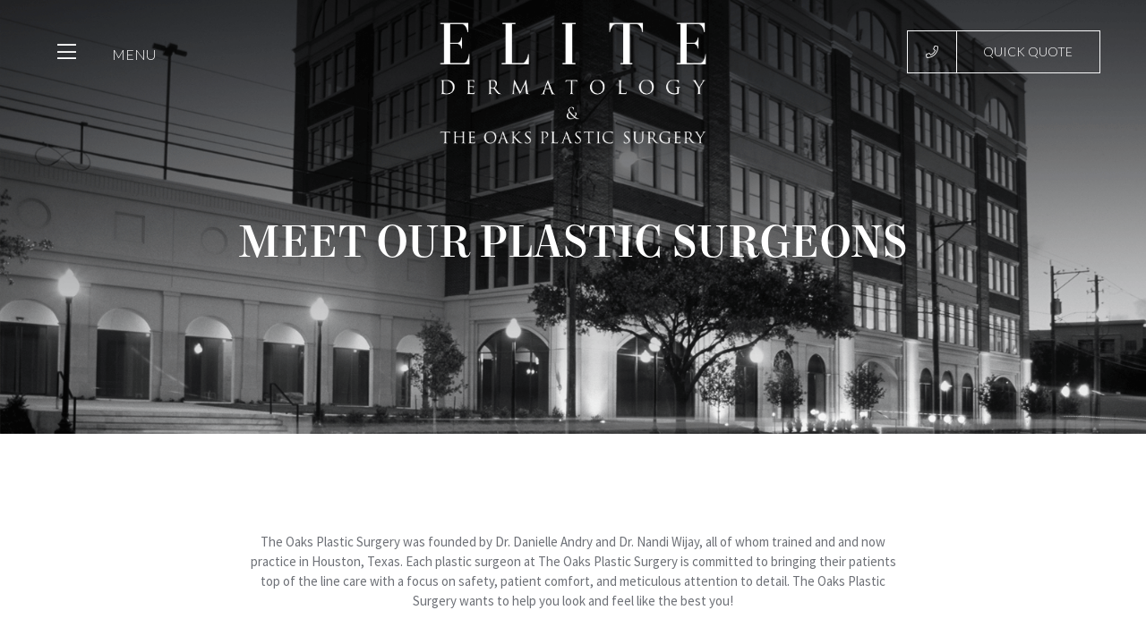

--- FILE ---
content_type: text/html; charset=UTF-8
request_url: https://theoaksplasticsurgery.com/about.php
body_size: 12794
content:

<!DOCTYPE html>
<html lang="en">
<head>
	
<!-- Script that controls which pages the Natrelle Breast visualizer MOBILE banner shows up on -->


<meta charset="UTF-8">
<!--<base href="/">-->
<!-- regexseo.com: domain tested -->

<meta name="viewport" content="width=device-width, initial-scale=1, shrink-to-fit=no">
<meta http-equiv="x-ua-compatible" content="ie=edge">

<!-- manifest here -->
<link rel="manifest" href="/manifest.json">
<!-- Add to home screen for Safari on iOS -->
<meta name="apple-mobile-web-app-capable" content="yes">
<meta name="apple-mobile-web-app-status-bar-style" content="black">
<meta name="apple-mobile-web-app-title" content="tops">
<link rel="apple-touch-icon" href="/icons/icon-144x144.png">
<meta name="msapplication-TileImage" content="/icons/icon-144x144.png">
<link rel="shortcut icon" type="image/png" href="/favicon.ico"/>
<link rel="shortcut icon" type="image/png" href="https://theoaksplasticsurgery.com/favicon.ico"/>
<title>About The Oaks Plastic Surgery a Houston Plastic Surgery Practice</title><meta name="description" content="Founded by Dr. Danielle Andry and Dr. Nandi Wijay, The Oaks Plastic Surgery (TOPS) is your premier plastic surgery practice in Houston.  If you are ready to take the next steps, meet the doctors that will give you a positive and life-changing experience."/><meta property="og:title" content="TOPS | The Oaks Plastic Surgery"/><meta property="og:description" content="Premier Plastic Surgery"/><meta property="og:url" content="/about.php"/><meta property="og:image" content="/img/open-graph-image.png"/><link rel="stylesheet" href="/css/bootstrap.min.css" crossorigin="anonymous">

<link rel="stylesheet" href="https://unpkg.com/flickity@2/dist/flickity.min.css">
<link rel="stylesheet" href="/css/normalize.css">
<link rel="stylesheet" href="/css/component.css">
<link rel="stylesheet" href="/css/cs-select.css">
<link rel="stylesheet" href="/css/cs-skin-boxes.css">
<script src="/js/modernizr.custom.js"></script>
<link rel="stylesheet" href="/css/fontawesome-all.min.css">
<link rel="stylesheet" href="/css/animate.css">
<link rel="stylesheet" href="https://cdnjs.cloudflare.com/ajax/libs/lity/2.4.0/lity.min.css">
<link rel="stylesheet" href="/css/app.css?03-02-2024">


<link href="https://fonts.googleapis.com/css?family=Lato:300|Source+Sans+Pro:400" rel="stylesheet">

<link href="https://fonts.googleapis.com/css?family=Lato|Source+Sans+Pro" rel="stylesheet">
<script async defer src="https://tools.luckyorange.com/core/lo.js?site-id=0b806531"></script>	<link rel="canonical" href="https://theoaksplasticsurgery.com/about.php" />
</head>
<body class="page">
<header style="
      background: url(/img/header-contact-us.png) no-repeat center center;background-size: cover;">
        <!-- DEBUG: Semaglutide Consult Confirmation Modal NOT Rendered -->





<div class="sm-bg d-md-none"></div>
<!-- Navbar -->
<nav class="navbar navbar-expand-lg fixed-top">
    <a class="btn btn-menu text-left open-menu" onclick="showoverlay('mainmenu')">MENU</a>
    <a href="/" class="navbar-brand m-auto">
        <img src="/img/logo.png?9-01-2022" alt="tops">
    </a>

            <span class="btn btn-outline-light btn-call"><a href="tel:832-900-7070"><i class="fal fa-phone"></i></a><span class="form-trigger" onclick="service_cta_popup('')">QUICK QUOTE</span></span>
    <!--    <span class="btn"><a href="tel:1231231234" class="btn-call btn-outline"></a><a href="#" class="form-trigger">SCHEDULE A <br>CONSULTATION</a></span>-->
</nav>


<!-- Overlay Navigation Menu -->
<div class="overlay instapaper_ignore container-fluid new-menu" id="mainmenu">
    <div class="row actions">
        <div class="col-md-1">
            <a class="btn btn-menu text-left close-menu" onclick="hideoverlay('mainmenu')">CLOSE</a>
        </div>
    </div>
    <div class="row menu-row">
        <div class="col">
            <div class="menu-section text-center">
                <ul class="main-menu active">
                    <li class="menu-group"><a href="/">Home</a></li>
                    <li class="menu-group"><a href="/tops-gallery/">Photo Gallery</a></li>
                    <li class="menu-group"><a href="#" class="overlay-button" data-target="OverlayMenu2">Plastic Surgery <span class="far fa-long-arrow-right"></span></a></li>
                    <li class="menu-group"><a href="https://www.elitedermatology.com/" target="_blank">Dermatology <span class="far fa-external-link"></span></a></li>
                    <li class="menu-group"><a href="https://www.elitehaircenters.com/" target="_blank">Hair Transplant <span class="far fa-external-link"></span></a></li>
                    <li class="menu-group"><a href="/virtual-consult.php">Virtual Consult</a></li>
                    <li class="menu-group"><a href="/natrelle-breast-visualizer.php">Natrelle 3D Breast Visualizer</a></li>
                    <li class="menu-group"><a href="#" class="overlay-button" data-target="OverlayMenu1">About Us <span class="far fa-long-arrow-right"></span></a></li>
                    <li class="menu-group"><a href="/patient-portal.php">Patient Portal</a></li>
                    <li class="menu-group"><a href="/leave-review.php">Leave a Review</a></li>
                    <li class="menu-group"><a href="/forum/">Q&A</a></li>
                    <li class="menu-group"><a href="/blog/">Blog</a></li>
                    <li class="menu-group"><a href="/financing.php">Financing</a></li>
                    <li class="menu-group d-none d-md-block"><a href="/cosmetic-surgery-houston.php">Cosmetic Surgery</a></li>
                    <!-- <li class="menu-group"><a href="/packages.php">Wedding Packages</a></li> -->
                    <li class="menu-group"><a href="#" class="overlay-button" data-target="OverlayMenu3">Shop <span class="far fa-long-arrow-right"></span></a></li>
                    <li class="menu-group"><a href="/contact-us.php">Contact Us</a></li>
                </ul>
                <ul class="overlay-menu" id="OverlayMenu1">
                    <li class="menu-back"><a href="#"><span class="far fa-long-arrow-left"></span> Back to Main Menu</a></li>
                    <li class="menu-header"><a href="#">About Us</a></li>
                    <li class="menu-item"><a href="/drdanielleandry.php">Danielle Andry, MD</a></li>
                    <li class="menu-item"><a href="/nandi-wijay-houston.php">Nandi Wijay, MD</a></li>
                    <li class="menu-item"><a href="/about.php">Meet Our Plastic Surgeons</a></li>
                    <li class="menu-item"><a href="/staff/meet-our-dermatologists.php">Meet Our Dermatologists</a></li>
                    <li class="menu-item"><a href="/staff/meet-our-dermatologic-surgeons.php">Meet Our Dermatologic Surgeons</a></li>
                    <li class="menu-item"><a href="/staff/meet-our-physician-assistants-and-nurses.php">Meet Our Physician Assistants & Nurses</a></li>
                    <li class="menu-item"><a href="/staff/meet-our-aestheticians.php">Meet Our Aestheticians</a></li>
                    <li class="menu-item"><a href="/staff/meet-our-cosmetic-consultants.php">Meet Our Cosmetic Consultants</a></li>
                </ul>
                <ul class="overlay-menu" id="OverlayMenu2">
                    <li class="menu-back"><a href="#"><span class="far fa-long-arrow-left"></span> Back to Main Menu</a></li>
                    <li class="menu-header"><a href="#">Plastic Surgery</a></li>
                    <li class="menu-item"><a href="/breast-augmentation-houston.php">Breast Augmentation</a></li>
                    <li class="menu-item"><a href="/houston-tummy-tucks.php">Tummy Tuck</a></li>
                    <li class="menu-item"><a href="/liposuction-houston.php">Liposuction</a></li>
                    <li class="menu-item"><a href="/labiaplasty-houston.php">Labiaplasty</a></li>
                    <li class="menu-item"><a href="/hair-restoration-houston.php">Hair Transplant</a></li>
                    <li class="menu-item"><a href="#" data-toggle="collapse" data-target="#MenuItem1" aria-expanded="false">Face&nbsp;<span class="far fa-angle-down"></span></a>
                        <ul class="collapse" id="MenuItem1">
                            <li class="menu-subitem"><a href="/houston-facelift.php">Facelift</a></li>
                            <li class="menu-subitem"><a href="/houston-necklift.php">Necklift</a></li>
                            <li class="menu-subitem"><a href="/blepharoplasty-surgery-houston.php">Eyelid Surgery</a></li>
                            <li class="menu-subitem"><a href="/houston-eyebrow-lift.php">Brow Lift</a></li>
                            <li class="menu-subitem"><a href="/earlobe-repair-houston.php">Earlobe Repair</a></li>
                            <li class="menu-subitem"><a href="/ear-pinning-houston.php">Ear Pinning (Otoplasty)</a></li>
                            <li class="menu-subitem"><a href="/chin-augmentation-houston.php">Chin Augmentation</a></li>
                            <li class="menu-subitem"><a href="/cheek-augmentation-houston.php">Cheek Augmentation</a></li>
                            <li class="menu-subitem"><a href="/houston-nose-jobs.php">Nose Job (Rhinoplasty)</a></li>
                            <li class="menu-subitem"><a href="/facial-fat-grafting-houston.php">Fat Grafting/Fat Transfer/Nanofat</a></li>
                            <li class="menu-subitem"><a href="/buccal-fat-removal.php">Buccal Fat Removal</a></li>
                            <li class="menu-subitem"><a href="/hair-restoration-houston.php">Hair Transplant</a></li>
                            <li class="menu-subitem"><a href="/lip-lift-houston.php">Lip Lift</a></li>
                        </ul>
                    </li>
                    <li class="menu-item"><a href="#" data-toggle="collapse" data-target="#MenuItem2" aria-expanded="false">Breast&nbsp;<span class="far fa-angle-down"></span></a>
                        <ul class="collapse" id="MenuItem2">
                            <li class="menu-subitem"><a href="/breast-surgery-houston.php">Breast Surgery</a></li>
                            <li class="menu-subitem"><a href="/breast-implants-houston.php">Breast Implants</a></li>
                            <li class="menu-subitem"><a href="/mommy-makeover-houston.php">Mommy Makeover</a></li>
                            <li class="menu-subitem"><a href="/breast-augmentation-houston.php">Breast Augmentation</a></li>
                            <li class="menu-subitem"><a href="/breast-lift-surgery-houston.php">Breast Lift (Mastopexy)</a></li>
                            <!--<li><a href="#">Breast Lift with Augmentation (Augmentation Mastopexy)</a></li>-->
                            <li class="menu-subitem"><a href="/breast-reduction-houston.php">Breast Reduction</a></li>
                            <li class="menu-subitem"><a href="/gynecomastia-houston.php">Male Breast Reduction (Gynecomastia)</a></li>
                            <li class="menu-subitem"><a href="/breast-reconstruction-houston.php">Breast Reconstruction</a></li>
                            <li class="menu-subitem"><a href="/breast-implant-removal.php">Breast Implant Removal</a></li>
                            <!--<li><a href="#">Breast Implant Exchange</a></li>-->
                            <!--<li><a href="#">Corrective Breast Surgery/ Revision Breast Augmentation/Capsular contracture <span class="far fa-long-arrow-right"></span></a></li>-->
                            <li class="menu-subitem"><a href="/inverted-nipple-houston.php">Inverted Nipple</a></li>
                            <li class="menu-subitem"><a href="/nipple-reduction-houston.php">Nipple Reduction</a></li>
                        </ul>
                    </li>
                    <li class="menu-item"><a href="#" data-toggle="collapse" data-target="#MenuItem3" aria-expanded="false">Body&nbsp;<span class="far fa-angle-down"></span></a>
                        <ul class="collapse" id="MenuItem3">
                            <li class="menu-subitem"><a href="/labiaplasty-houston.php" >Labiaplasty / Labia Reduction</a></li>
                            <li class="menu-subitem"><a href="/mommy-makeover-houston.php">Mommy Makeover</a></li>
                            <li class="menu-subitem"><a href="/houston-tummy-tucks.php">Tummy Tuck</a></li>
                            <!--<li><a href="#">Mini Tummy Tuck (Mini Abdominoplasty)</a></li>-->
                            <li class="menu-subitem"><a href="/butt-lift-houston.php">Brazilian Butt Lift</a></li>
                            <li class="menu-subitem"><a href="/houston-vaginoplasty.php">Vaginoplasty</a></li>
                            <li class="menu-subitem"><a href="/liposuction-houston.php">Liposuction</a></li>
                            <li class="menu-subitem"><a href="/arm-lift-houston.php">Arm Lift (Brachioplasty)</a></li>
                            <li class="menu-subitem"><a href="/lipectomy-houston.php">Back Lift</a></li>
                            <li class="menu-subitem"><a href="/thigh-lift-houston.php">Thigh Lift (Thighplasty)</a></li>
                            <li class="menu-subitem"><a href="/lipectomy-houston.php">Lower Body Lift (Belt Lipectomy or Saddle Bags)</a></li>
                        </ul>
                    </li>

                    <li class="menu-item"><a href="#" data-toggle="collapse" data-target="#MenuItem5" aria-expanded="false">injectables/med spa&nbsp;<span class="far fa-angle-down"></span></a>
                        <ul class="collapse" id="MenuItem5">
                            <li class="menu-subitem"><a href="/houston-botox.php">Newtox Jeuveau, Botox and Dysport</a></li>
                            <li class="menu-subitem"><a href="/fillers-houston.php">Fillers</a></li>
                            <li class="menu-subitem"><a href="/chemical-peel-houston.php">Chemical Peel</a></li>
                            <li class="menu-subitem"><a href="/vampire-facial-houston.php/">Vampire Facial</a></li>
                            <li class="menu-subitem"><a href="/microneedling-houston.php">Microneedling</a></li>
                            <li class="menu-subitem"><a href="/microdermabrasion-houston.php">Microdermabrasion</a></li>
                            <li class="menu-subitem"><a href="/kybella-houston.php">Kybella</a></li>
                            <li class="menu-subitem"><a href="/houston-skin-care-clinic.php">Skin Care</a></li>
                        </ul>
                    </li>
                    <li class="menu-item"><a href="#" data-toggle="collapse" data-target="#MenuItem6" aria-expanded="false">reconstructive surgery&nbsp;<span class="far fa-angle-down"></span></a>
                        <ul class="collapse" id="MenuItem6">
                            <li class="menu-subitem"><a href="/breast-reduction-houston.php">Breast Reduction</a></li>
                            <li class="menu-subitem"><a href="/reconstructive-lumpectomy-surgery-houston.php">Reconstruction of Lumpectomy Defects</a></li>
                            <li class="menu-subitem"><a href="/breast-reconstruction-houston.php">Breast Reconstruction</a></li>
                            <li class="menu-subitem"><a href="/migraine-treatment-houston.php">Surgical Migraine Treatment</a></li>
                            <li class="menu-subitem"><a href="/carpal-tunnel-surgery-houston.php">Carpal Tunnel Surgery</a></li>
                            <li class="menu-subitem"><a href="/cubital-tunnel-surgery-houston.php">Cubital Tunnel Surgery</a></li>
                            <li class="menu-subitem"><a href="/trigger-finger-release-surgery-houston.php">Trigger Finger Release</a></li>
                            <li class="menu-subitem"><a href="/dupuytrens-disease-surgery-houston.php">Dupuytren’s Disease</a></li>
                            <li class="menu-subitem"><a href="/facial-skin-cancer-reconstruction-houston.php">Facial Cancer Reconstruction</a></li>
                            <li class="menu-subitem"><a href="/mass-excision-houston.php">Mass Excision</a></li>
                            <li class="menu-subitem"><a href="/massive-weight-loss-surgery.php">Massive Weight Loss</a></li>
                            <li class="menu-subitem"><a href="/scar-revision-houston-tx.php">Scar Revision</a></li>
                            <li class="menu-subitem"><a href="/c-section-closure-surgery-houston.php">Plastic Surgery Closure for C-Section</a></li>
                        </ul>
                    </li>
                    <li class="menu-item"><a href="#" data-toggle="collapse" data-target="#MenuItem7" aria-expanded="false">Male&nbsp;<span class="far fa-angle-down"></span></a>
                        <ul class="collapse" id="MenuItem7">
                            <li class="menu-subitem"><a href="/gynecomastia-houston.php" >Male Breast Reduction (Gynecomastia)</a></li>
                            <li class="menu-subitem"><a href="/pec-implants-houston.php" class="btn disabled">Pec Implants</a></li>
                            <li class="menu-subitem"><a href="/male-facelift-houston.php">Male Facelift</a></li>
                            <li class="menu-subitem"><a href="/hair-restoration-houston.php">Hair Transplant</a></li>
                            <li class="menu-subitem"><a href="#" class="btn disabled">Liposuction (Ab Etching/Pec Etching)</a></li>
                            <li class="menu-subitem"><a href="/male-tummy-tuck-houston.php">Male Tummy Tuck</a></li>
                            <li class="menu-subitem"><a href="/houston-nose-jobs.php">Rhinoplasty</a></li>
                        </ul>
                    </li>
                    <li class="menu-item"><a href="#" data-toggle="collapse" data-target="#MenuItem8" aria-expanded="false">ALL-IN-ONE SOLUTIONS&nbsp;<span class="far fa-angle-down"></span></a>
                        <ul class="collapse" id="MenuItem8">
                            <li class="menu-subitem"><a href="#" class="btn disabled">Daddy Do-Over</a></li>
                            <li class="menu-subitem"><a href="/mommy-makeover-houston.php">Mommy Makeover</a></li>
                            <li class="menu-subitem"><a href="#" class="btn disabled">Anti-Aging (Grand Mommy) Makeover</a></li>
                            <li class="menu-subitem"><a href="#" class="btn disabled">Massive Weight Loss</a></li>
                            <li class="menu-subitem"><a href="#" class="btn disabled">Glow Up/ Curvy Look</a></li>
                        </ul>
                    </li>
                </ul>
                <ul class="overlay-menu" id="OverlayMenu3">
                    <li class="menu-back"><a href="#"><span class="far fa-long-arrow-left"></span> Back to Main Menu</a></li>
                    <li class="menu-header"><a href="#">Shop</a></li>
                    <li class="menu-item"><a href="/shop/garment.php">Garments</a></li>
                    <li class="menu-item"><a href="/shop/skin.php">Skin Products</a></li>
                </ul>
            </div>
        </div>
        <div class="col rows-3">
            <a href="/breast-augmentation-houston.php">
                Breast Augmentation
            </a>
            <a href="/houston-tummy-tucks.php">
                Tummy Tuck
            </a>
            <a href="/labiaplasty-houston.php">
                Labiaplasty Reduction
            </a>
        </div>
        <div class="col rows-1">
            <a href="/virtual-consult.php">
                <div>
                    Schedule a Virtual Consult <span class="d-none d-md-inline"> with Dr. Danielle Andry</span>
                </div>
            </a>
        </div>
    </div>
</div>

<!-- Consultation Form -->
<div class="overlay-form instapaper_ignore" id="consultationform">
    <div class="row">
        <div class="col-md-4">
            <a class="btn btn-menu text-left form-close-menu" onclick="hideoverlay('consultationform')">CLOSE</a>
        </div>
    </div>
    <div class="row">
        <div class="col-lg-6 offset-lg-3 form-col">
            



<div class="pricing-portal" id="pricing">
    <img src="/img/loading.svg" class="loading" />
</div>        </div>
        <div class="col-lg-3">
            <div class="form-app-icon">
                <img src="/img/menu-logo.png?9-01-2022" alt="tops">
            </div>
        </div>
    </div>
</div>

<!-- Include Overlays -->
<div class="overlay-form instapaper_ignore container-fluid" id="schedule-semaglutide-consult">
    <div class="row">
        <div class="col-md-4">
            <a class="btn btn-menu text-left form-close-menu" onclick="hideoverlay('schedule-semaglutide-consult')">CLOSE</a>
        </div>
    </div>
    <div class="row">
        <div class="col-lg-6 offset-lg-3 form-col">
            <h3 class="text-h-mort text-white my-3 mt-5">Schedule Semaglutide Consultation</h3>
            <form id="HeaderForm" method="POST">
                    <div class="form-group">
        <input type="text" class="form-control" id="name" name="semaglutide-consult[name]" placeholder="Your name">
    </div>
    <div class="form-group">
        <input type="tel" class="form-control" id="phone" name="semaglutide-consult[phone]" placeholder="Your phone number">
    </div>
    <div class="form-group">
        <a href="#" class="submit-semaglutide-consult-button btn btn-primary" onclick="showSemaglutideConsultRecaptcha(event)">SEND</a>
        <p>
            <small>By clicking SEND, you agree to our <a href="/policy/hipaa.php" target="_blank">HIPAA Policy</a></small>
        </p>
    </div>
</form>        </div>
        <div class="col-lg-3">
            <div class="form-app-icon">
                <img src="/img/menu-logo.png?9-01-2022" alt="tops">
            </div>
        </div>
    </div>
</div>    <div class="container title-container text-center">
        <h1 style="margin-bottom: 120px" class="wow fadeInUp">MEET OUR PLASTIC SURGEONS</h1>
    </div>
</header>
<main>
    <section>
        <div class="container">
            <div class="row">
                <div class="col-lg-8 offset-lg-2">
                    <p style="padding-top: 110px" class="lead text-center wow fadeInUp">
                        The Oaks Plastic Surgery was founded by Dr. Danielle Andry and Dr. Nandi
                        Wijay, all of whom trained and and now practice in Houston, Texas. Each plastic surgeon at The
                        Oaks Plastic Surgery is committed to bringing their patients top of the line care with a focus
                        on safety, patient comfort, and meticulous attention to detail. The Oaks Plastic Surgery wants
                        to help you look and feel like the best you!
                    </p>
                </div>
            </div>
        </div>
    </section>
    
       <section class="doctor-info-block mt-5">
            <div class="container-fluid">
                <div class="row">
                    <div class="col-xl-9 mx-auto">
                        <div class="row">
                            <div class="text-center img-block">
                                <img src="/img/dani-transparent.png" alt="Dr. Danielle Andry" class="img-fluid">
                            </div>
                            <div class="content-block">
                                <h2>Dr. Danielle Andry</h2>
                                <p class="sub-text">Board-Certified Plastic Surgeon</p>
                            	<p>Dr. Danielle Andry, one of the few female partners of a plastic surgery group practice in Houston, Texas, is a native of Baton Rouge, Louisiana and attended Louisiana State University.  It was in medical school where she first became a Texan at the University of Texas at Southwestern in Dallas, Texas.  She was then brought south to Houston to live with her husband, Dr. Nandi Wijay, another founding member of The Oaks Plastic Surgery. Being a mother herself and a strong women’s advocate, she has a special interest in Mommy Makeover, including breast lifts (mastopexy), breast augmentation, liposuction and tummy tuck (abdominoplasty), as well as vaginal rejuvenation procedures, breast reduction, and breast reconstruction after breast cancer.</p>   
                            </div>
                            <div class="links">
                                <a href="/drdanielleandry.php" class="btn btn-primary btn-main">Learn More</a>
                                <a href="/drdanielleandry.php#gallery" class="btn btn-primary btn-main">View Gallery</a>
                                <a href="/contact-us.php" class="btn btn-primary btn-main">Schedule Now</a>
                            </div>
                        </div>
                    </div>
                </div>
            </div>
        </section>
        <section class="doctor-info-block doctor-info-block--flipped" style="margin-top: 30px;">
            <div class="container-fluid">
                <div class="row">
                    <div class="col-xl-9 mx-auto">
                        <div class="row">
                            <div class="content-block">
                                <h2>Dr. Nandi Wijay</h2>
                                <p class="sub-text"></p>
                                <p>Dr. Nandi Wijay, also a native of Houston, Texas, grew up in Clear Lake until he moved to Austin to attend the University of Texas.  As the son of an engineer and businessman who specialized in medical devices and patents, he found a passion for medical innovation and creativity, which led him to a career in plastic surgery.  After college, he returned to the Houston area to complete his medical education and plastic surgery training.  From the beginning of his career in plastic surgery, he has collaborated and been mentored by some of the best plastic surgeons in the country who specialize in facial aesthetic surgery and other cosmetic surgery procedures.  He has a special interest in facial aesthetics, hair restoration, and male breast reduction surgery (gynecomastia), as well as female breast reconstruction and breast reduction.  He and his wife, Dr. Danielle Andry, also a co-founder of The Oaks Plastic Surgery, continue to reside in Houston, Texas with their daughter.  </p>
                            </div>
                            <div class="links">
                                <a href="/nandi-wijay-houston.php" class="btn btn-primary btn-main">Learn More</a>
                                <a href="/nandi-wijay-houston.php#gallery" class="btn btn-primary btn-main">View Gallery</a>
                                <a href="/contact-us.php" class="btn btn-primary btn-main">Schedule Now</a>
                            </div>
                            <div class="text-center img-block">
                                <img src="/img/nandi-transparent.png" alt="Dr. Nandi Wijay" class="img-fluid">
                            </div>
                        </div>
                    </div>
                </div>
            </div>
        </section>
    
    
    
    
    
</main>
<script>
    var pricing_fields = {
        "Breast Augmentation": [{
                name: "implant-type",
                question: "Would you like Silicone or Saline Breast Implants?",
                type: "radio",
                list_items: ["Silicone", "Saline", "Not Sure"]
            },
            {
                name: "financing",
                question: "Would you like to use financing options like CareCredit or GreenSky?",
                type: "radio",
                list_items: ["Yes, Financing", "No, Cash"]
            },
            {
                name: "doctor",
                question: "Select a Surgeon",
                type: "radio",
                list_items: ["Dr. Andry", "Dr. Wijay"]
            }
        ],
        "Tummy Tuck": [{
                name: "tummy-tuck",
                question: "Are you interested in Tummy Tuck or 360 Liposuction?",
                type: "radio",
                list_items: ["Tummy Tuck", "360 Liposuction"]
            },
            {
                name: "lipo-areas",
                question: "Which areas of liposuction would you like added to your Tummy Tuck? You can choose multiple.",
                type: "checkbox",
                list_items: ["Flanks/Hips", "Back and Braline", "Other"]
            },
            {
                name: "weight",
                question: "What is estimated weight?",
                type: "radio",
                list_items: ["100 lbs to 150 lbs", "150 lbs to 200 lbs", "200 lbs to 250 lbs", "250 lbs above"]
            },
            {
                name: "financing",
                question: "Would you like to use financing options like CareCredit or GreenSky?",
                type: "radio",
                list_items: ["Yes, Financing", "No, Cash"]
            },
            {
                name: "overnight-stay",
                question: "All surgeries are done in a hospital setting! Would you like to stay overnight for pain control and nursing care?",
                type: "radio",
                list_items: ["Yes", "No"]
            },
            {
                name: "pain-injection",
                question: "Would you like the use of a special pain injection called Exaparel? (Helps with pain for 3 days)",
                type: "radio",
                list_items: ["Yes", "No"]
            },
            {
                name: "doctor",
                question: "Select a Surgeon",
                type: "radio",
                list_items: ["Dr. Andry", "Dr. Wijay"]
            }
        ],
        "Liposuction": [{
                name: "lipo-areas",
                question: "Which areas of liposuction would you like? You can choose multiple.",
                type: "checkbox",
                list_items: ["Flanks/Hips", "Back and Braline", "Other"]
            },
            {
                name: "weight",
                question: "What is estimated weight?",
                type: "radio",
                list_items: ["100 lbs to 150 lbs", "150 lbs to 200 lbs", "200 lbs to 250 lbs", "250 lbs above"]
            },
            {
                name: "financing",
                question: "Would you like to use financing options like CareCredit or GreenSky?",
                type: "radio",
                list_items: ["Yes, Financing", "No, Cash"]
            },
            {
                name: "overnight-stay",
                question: "All surgeries are done in a hospital setting! Would you like to stay overnight for pain control and nursing care?",
                type: "radio",
                list_items: ["Yes", "No"]
            },
            {
                name: "pain-injection",
                question: "Would you like the use of a special pain injection called Exaparel? (Helps with pain for 3 days)",
                type: "radio",
                list_items: ["Yes", "No"]
            },
            {
                name: "doctor",
                question: "Select a Surgeon",
                type: "radio",
                list_items: ["Dr. Andry", "Dr. Wijay"]
            }
        ],
        "Butt Lift": [{
                name: "butt-lift",
                question: "Are you interested in Brazilian Butt Lift or 360 Liposuction?",
                type: "radio",
                list_items: ["Brazilian Butt Lift", "360 Liposuction"]
            },
            {
                name: "financing",
                question: "Would you like to use financing options like CareCredit or GreenSky?",
                type: "radio",
                list_items: ["Yes, Financing", "No, Cash"]
            },
            {
                name: "weight",
                question: "What is estimated weight?",
                type: "radio",
                list_items: ["100 lbs to 150 lbs", "150 lbs to 200 lbs", "200 lbs to 250 lbs", "250 lbs above"]
            },
            {
                name: "overnight-stay",
                question: "All surgeries are done in a hospital setting! Would you like to stay overnight for pain control and nursing care?",
                type: "radio",
                list_items: ["Yes", "No"]
            },
            {
                name: "pain-injection",
                question: "Would you like the use of a special pain injection called Exaparel? (Helps with pain for 3 days)",
                type: "radio",
                list_items: ["Yes", "No"]
            },
            {
                name: "doctor",
                question: "Select a Surgeon",
                type: "radio",
                list_items: ["Dr. Andry", "Dr. Wijay"]
            }
        ],
        "Brachioplasty": [{
                name: "weightloss",
                question: "",
                type: "radio",
                list_items: ["Yes Weight Loss", "No Weight Loss"]
            },
            {
                name: "financing",
                question: "Would you like to use financing options like CareCredit or GreenSky?",
                type: "radio",
                list_items: ["Yes, Financing", "No, Cash"]
            },
            {
                name: "doctor",
                question: "Select a Surgeon",
                type: "radio",
                list_items: ["Dr. Andry", "Dr. Wijay"]
            }
        ],
        "Inverted Nipple": [{
                name: "invert",
                question: "How many nipples did you want to repair?",
                type: "radio",
                list_items: ["1 Nipple", "2 Nipples"]
            },
            {
                name: "financing",
                question: "Would you like to use financing options like CareCredit or GreenSky?",
                type: "radio",
                list_items: ["Yes, Financing", "No, Cash"]
            },
            {
                name: "doctor",
                question: "Select a Surgeon",
                type: "radio",
                list_items: ["Dr. Andry", "Dr. Wijay"]
            }
        ],
        "Hair Transplant": [{
                name: "hair-loss",
                question: "Where are you losing your hair?",
                type: "radio",
                list_items: ["Front", "Top", "Crown"]
            },
            {
                name: "hair-situation",
                question: "My hair is?",
                type: "radio",
                list_items: ["Thinning", "I have no Hair"]
            },
            {
                name: "hair-timming",
                question: "I would like this done?",
                type: "radio",
                list_items: ["Soon", "I want more info"]
            },
            {
                name: "financing",
                question: "Would you like to use financing options like CareCredit or GreenSky?",
                type: "radio",
                list_items: ["Yes, Financing", "No, Cash"]
            },
            {
                name: "doctor",
                question: "Select a Surgeon",
                type: "radio",
                list_items: ["Dr. Andry", "Dr. Wijay"]
            }
        ],
        "Earlobe Repair": [{
                name: "ear-lope-repair",
                question: "How many ears do you want to repair?",
                type: "radio",
                list_items: ["1 Ear", "2 Ears"]
            },
            {
                name: "financing",
                question: "Would you like to use financing options like CareCredit or GreenSky?",
                type: "radio",
                list_items: ["Yes, Financing", "No, Cash"]
            },
            {
                name: "doctor",
                question: "Select a Surgeon",
                type: "radio",
                list_items: ["Dr. Andry", "Dr. Wijay"]
            }
        ],
        "Buccal Fat Removal": [
            {
                name: "financing",
                question: "Would you like to use financing options like CareCredit or GreenSky?",
                type: "radio",
                list_items: ["Yes, Financing", "No, Cash"]
            },
            {
                name: "doctor",
                question: "Select a Surgeon",
                type: "radio",
                list_items: ["Dr. Andry", "Dr. Wijay"]
            }
        ],
        "Breast Lift": [{
                name: "breastfeed",
                question: "",
                type: "radio",
                list_items: ["I Breastfeed", "I didn't Breastfeed", ]
            },
            {
                name: "weightloss",
                question: "",
                type: "radio",
                list_items: ["Yes Weight Loss", "No Weight Loss"]
            },
            {
                name: "financing",
                question: "Would you like to use financing options like CareCredit or GreenSky?",
                type: "radio",
                list_items: ["Yes, Financing", "No, Cash"]
            },
            {
                name: "doctor",
                question: "Select a Surgeon",
                type: "radio",
                list_items: ["Dr. Andry", "Dr. Wijay"]
            }
        ],
        "Breast Implant Removal": [{
                name: "breast-pain",
                question: "",
                type: "radio",
                list_items: ["Breast Pain", "No Pain", ]
            },
            {
                name: "old-implant",
                question: "",
                type: "radio",
                list_items: ["Old Implant", "New Implants"]
            },
            {
                name: "financing",
                question: "Would you like to use financing options like CareCredit or GreenSky?",
                type: "radio",
                list_items: ["Yes, Financing", "No, Cash"]
            },
            {
                name: "doctor",
                question: "Select a Surgeon",
                type: "radio",
                list_items: ["Dr. Andry", "Dr. Wijay"]
            }
        ],
        "Labiaplasty Reduction": [{
                name: "irritation",
                question: "",
                type: "radio",
                list_items: ["Irritation", "No Irritation", ]
            },
            {
                name: "too-long",
                question: "",
                type: "radio",
                list_items: ["Too Long", "Not Too Long"]
            },
            {
                name: "financing",
                question: "Would you like to use financing options like CareCredit or GreenSky?",
                type: "radio",
                list_items: ["Yes, Financing", "No, Cash"]
            }
        ],
        "Neck Lipo": [{
                name: "financing",
                question: "Would you like to use financing options like CareCredit or GreenSky?",
                type: "radio",
                list_items: ["Yes, Financing", "No, Cash"]
            },
            {
                name: "doctor",
                question: "Select a Surgeon",
                type: "radio",
                list_items: ["Dr. Andry", "Dr. Wijay"]
            }
        ],
        "Breast Lift + Breast Aug": [{
                name: "implant-type",
                question: "Would you like Silicone or Saline Breast Implants?",
                type: "radio",
                list_items: ["Silicone", "Saline", "Not Sure"]
            },
            {
                name: "breastfeed",
                question: "",
                type: "radio",
                list_items: ["I Breastfeed", "I didn't Breastfeed", ]
            },
            {
                name: "weightloss",
                question: "",
                type: "radio",
                list_items: ["Yes Weight Loss", "No Weight Loss"]
            },
            {
                name: "financing",
                question: "Would you like to use financing options like CareCredit or GreenSky?",
                type: "radio",
                list_items: ["Yes, Financing", "No, Cash"]
            },
            {
                name: "doctor",
                question: "Select a Surgeon",
                type: "radio",
                list_items: ["Dr. Andry", "Dr. Wijay"]
            }
        ],
        "Breast + Stomach + Back + Buttock": [{
                name: "breast",
                question: "Would you like?",
                type: "radio",
                list_items: ["Breast Augmentation", "Breast Lift", "Breast Reduction", "Breast Lift + Augmentation"]
            },
            {
                name: "stomach",
                question: "Would you like?",
                type: "radio",
                list_items: ["Tummy Tuck", "360 Lipo", "Liposuction"]
            },
            {
                name: "financing",
                question: "Would you like to use financing options like CareCredit or GreenSky?",
                type: "radio",
                list_items: ["Yes, Financing", "No, Cash"]
            },
            {
                name: "doctor",
                question: "Select a Surgeon",
                type: "radio",
                list_items: ["Dr. Andry", "Dr. Wijay"]
            }
        ],
        "Breast + Stomach": [{
                name: "breast",
                question: "Would you like?",
                type: "radio",
                list_items: ["Breast Augmentation", "Breast Lift", "Breast Reduction", "Breast Lift + Augmentation"]
            },
            {
                name: "stomach",
                question: "Would you like?",
                type: "radio",
                list_items: ["Tummy Tuck", "Liposuction"]
            },
            {
                name: "financing",
                question: "Would you like to use financing options like CareCredit or GreenSky?",
                type: "radio",
                list_items: ["Yes, Financing", "No, Cash"]
            },
            {
                name: "doctor",
                question: "Select a Surgeon",
                type: "radio",
                list_items: ["Dr. Andry", "Dr. Wijay"]
            }
        ],
        "Weight Loss GLP1": [{
                name: "glp1-interest",
                question: "Interested in learning about GLP1 Injection Semaglutide or Tirzepatide with Dr. Wijay?",
                type: "radio",
                list_items: ["Yes", "No"]
            }
        ],
    }

    var ff;
    var ffelement;

    function show_estimate(category, el) {
        // check element
        if (!el) return;

        // reset everything
        ff = "";
        ffelement = "";

        // get elements and append form
        el.innerHTML = `
            <div class="container">
            <div class="pricing--heading">
                <h2 class="text-h-mort mb-3 text-center">Interested in Pricing?</h2>
                <div class="text-h-mort mb-5 text-center">
                <p>Answer a few questions to get a quote.</p>
                </div>
            </div>
            <div class="pricing--questions">
                <form class="fs-form fs-form-full" action="#pricing" autocomplete="off" method="post">
                    <ol class="fs-fields"></ol>
                    <button class="fs-submit" type="submit">See Pricing</button>
                </form>
            </div>
            <div class="pricing--controls"><div class="pricing--completion-stat"><span>0% completed</span><div class="progress-bar"><div class="progress-bar-inner" style="max-width: 0%"></div></div></div><div class="buttons"><a class="prev" href="#"><i class="fal fa-chevron-square-down"></i></a><a class="next" href="#"><i class="fal fa-chevron-square-up"></i></a></div></div>
            </div>
        `;

        // add form to the appended element
        if (category) {
            el.querySelector('ol').innerHTML = generateQuestionHTML(pricing_fields[category], category);
        } else {
            el.querySelector('ol').innerHTML = `
            <li data-input-trigger>
                <div class="fs-radio-group fs-radio-custom clearfix fs-anim-lower">
                    <span><input id="q_main1" name="price[main_selection]" type="radio" value="Breast" required /><label for="q_main1" class="radio-conversion">Breast</label></span>
                    <span><input id="q_main2" name="price[main_selection]" type="radio" value="Body" required /><label for="q_main2" class="radio-conversion">Body</label></span>
                    <span><input id="q_main3" name="price[main_selection]" type="radio" value="Mommy Makeover (Breast + Body)" required /><label for="q_main3" class="radio-conversion">Mommy Makeover (Breast + Body)</label></span>
                    <span><input id="q_main4" name="price[main_selection]" type="radio" value="Labia + Vaginal Rejuvenation" required /><label for="q_main4" class="radio-conversion">Labia + Vaginal Rejuvenation</label></span>
                    <span><input id="q_main5" name="price[main_selection]" type="radio" value="Face" required /><label for="q_main5" class="radio-conversion">Face + Hair</label></span>
                    <span><input id="q_main6" name="price[main_selection]" type="radio" value="Weight Loss GLP1" required /><label for="q_main6" class="radio-conversion">Weight Loss GLP1</label></span>
                </div>
            </li>   
            `;
        }

        ffelement = el.firstElementChild;
        ff = new FForm(ffelement, {
            onReview: function() {
                classie.add(document.body, 'overview'); // for demo purposes only
            }
        });

        [].slice.call(ffelement.querySelectorAll('select.cs-select')).forEach(function(el) {
            new SelectFx(el, {
                stickyPlaceholder: false,
                onChange: function(val) {
                    ffelement.querySelector('span.cs-placeholder').style.backgroundColor = val;
                }
            });
        });
        
        initializeControlButtons(el, ff);

        $('input[name="price[main_selection]"]').on('click', function(e) {
            var val = e.currentTarget.value;
            console.log(e);
            if (val == "Breast") {
                el.querySelector('ol').innerHTML = `
                    <li data-input-trigger>
                        <div class="fs-radio-group fs-radio-custom clearfix fs-anim-lower">
                            <span><input id="q_secondary1" name="price[secondary_selection]" type="radio" value="Breast Augmentation" required /><label for="q_secondary1" class="radio-conversion">Breast Augmentation</label></span>
                            <span><input id="q_secondary2" name="price[secondary_selection]" type="radio" value="Breast Lift" required /><label for="q_secondary2" class="radio-conversion">Breast Lift</label></span>
                            <span><input id="q_secondary3" name="price[secondary_selection]" type="radio" value="Breast Lift" required /><label for="q_secondary3" class="radio-conversion">Breast Reduction</label></span>
                            <span><input id="q_secondary4" name="price[secondary_selection]" type="radio" value="Breast Lift + Breast Aug" required /><label for="q_secondary4" class="radio-conversion">Breast Lift + Augmentation</label></span>
                            <span><input id="q_secondary5" name="price[secondary_selection]" type="radio" value="Inverted Nipple" required /><label for="q_secondary5" class="radio-conversion">Inverted Nipple</label></span>
                        </div>
                    </li>   
                    `;
            } else if (val == "Body") {
                el.querySelector('ol').innerHTML = `
                    <li data-input-trigger>
                        <div class="fs-radio-group fs-radio-custom clearfix fs-anim-lower">
                            <span><input id="q_secondary1" name="price[secondary_selection]" type="radio" value="Tummy Tuck" required /><label for="q_secondary1" class="radio-conversion">Tummy Tuck</label></span>
                            <span><input id="q_secondary2" name="price[secondary_selection]" type="radio" value="Liposuction" required /><label for="q_secondary2" class="radio-conversion">360 Lipo</label></span>
                            <span><input id="q_secondary3" name="price[secondary_selection]" type="radio" value="Butt Lift" required /><label for="q_secondary3" class="radio-conversion">Brazillian Butt Lift</label></span>
                            <span><input id="q_secondary4" name="price[secondary_selection]" type="radio" value="Liposuction" required /><label for="q_secondary4" class="radio-conversion">Liposuction</label></span>
                        </div>
                    </li>   
                    `;
            } else if (val == "Labia + Vaginal Rejuvenation") {
                el.querySelector('ol').innerHTML = `
                    <li data-input-trigger>
                        <div class="fs-radio-group fs-radio-custom clearfix fs-anim-lower">
                            <span><input id="q_secondary1" name="price[secondary_selection]" type="radio" value="Labiaplasty Reduction" required /><label for="q_secondary1" class="radio-conversion">Labiaplasty</label></span>
                            <span><input id="q_secondary2" name="price[secondary_selection]" type="radio" value="Labiaplasty Reduction" required /><label for="q_secondary2" class="radio-conversion">Vaginoplasty</label></span>
                        </div>
                    </li>   
                    `;
            } else if (val == "Face") {
                el.querySelector('ol').innerHTML = `
                    <li data-input-trigger>
                        <div class="fs-radio-group fs-radio-custom clearfix fs-anim-lower">
                            <span><input id="q_secondary1" name="price[secondary_selection]" type="radio" value="Hair Transplant" required /><label for="q_secondary1" class="radio-conversion">Hair Transplant</label></span>
                            <span><input id="q_secondary2" name="price[secondary_selection]" type="radio" value="Earlobe Repair" required /><label for="q_secondary2" class="radio-conversion">Earlobe Repair</label></span>
                            <span><input id="q_secondary3" name="price[secondary_selection]" type="radio" value="Neck Lipo" required /><label for="q_secondary3" class="radio-conversion">Neck Lipo</label></span>
                            <span><input id="q_secondary4" name="price[secondary_selection]" type="radio" value="Buccal Fat Removal" required /><label for="q_secondary4" class="radio-conversion">Buccal Fat Removal</label></span>
                            ${/*<span><input id="q_secondary4" name="price[secondary_selection]" type="radio" value="Eyelid Surgery" required /><label for="q_secondary4" class="radio-conversion">Eyelid Surgery</label></span> */ (' ')}
                            ${/*<span><input id="q_secondary5" name="price[secondary_selection]" type="radio" value="Neck Lipo" required /><label for="q_secondary5" class="radio-conversion">Face/Neck Lift</label></span> */ (' ')}
                            ${/*<span><input id="q_secondary6" name="price[secondary_selection]" type="radio" value="Neurotoxin or Filler" required /><label for="q_secondary6" class="radio-conversion">Neurotoxin or Filler</label></span> */ (' ')}
                            ${/*<span><input id="q_secondary7" name="price[secondary_selection]" type="radio" value="Liquid Rhino" required /><label for="q_secondary7" class="radio-conversion">Liquid Rhino</label></span> */ (' ')}
                        </div>
                    </li>   
                    `;
            
            } else if (val == "Weight Loss GLP1") {
                el.querySelector('ol').innerHTML = generateQuestionHTML(pricing_fields[val], val);    
            } else if (val == "Mommy Makeover (Breast + Body)") {
                el.querySelector('ol').innerHTML = `
                    <li data-input-trigger>
                        <div class="fs-radio-group fs-radio-custom clearfix fs-anim-lower">
                            <span><input id="q_secondary1" name="price[secondary_selection]" type="radio" value="Breast + Stomach" required /><label for="q_secondary1" class="radio-conversion">Breast + Stomach</label></span>
                            <span><input id="q_secondary2" name="price[secondary_selection]" type="radio" value="Breast + Stomach" required /><label for="q_secondary2" class="radio-conversion">Breast + Stomach + Back</label></span>
                            <span><input id="q_secondary3" name="price[secondary_selection]" type="radio" value="Breast + Stomach + Back + Buttock" required /><label for="q_secondary3" class="radio-conversion">Breast + Stomach + Back + Buttock</label></span>
                        </div>
                    </li>   
                    `;
            }   

            ffelement = el.firstElementChild;
            ff = new FForm(ffelement, {
                onReview: function() {
                    classie.add(document.body, 'overview'); // for demo purposes only
                }
            });
            initializeControlButtons(el, ff);


            $('input[name="price[secondary_selection]"]').on('click', function(e) {           
                var val = e.currentTarget.value;     
                el.querySelector('ol').innerHTML = generateQuestionHTML(pricing_fields[val], val);

                ffelement = el.firstElementChild;
                ff = new FForm(ffelement, {
                    onReview: function() {
                        classie.add(document.body, 'overview'); // for demo purposes only
                    }
                });
                initializeControlButtons(el, ff);
            });

        });

        // Initiate validataions for next prev and submit buttons
        function initializeControlButtons(el, ff) {
            $('.next').on('click', function(e) {
                e.preventDefault();
                var inputName = $(".fs-current input")[0].getAttribute('name');
                switch (true) {
                    case (inputName == "price[name]"):
                        var re = /^[A-Za-z\s]+$/;
                        var name = el.querySelector("input[name='price[name]']");
                        if (!re.test(name.value)) {
                            ff._showError("INVALIDNAME");
                            return;
                        }
                        break;
                    case (inputName == "price[email]"):
                        var re = /^\w+([\.-]?\w+)*@\w+([\.-]?\w+)*(\.\w{2,3})+$/;
                        var email = el.querySelector("input[name='price[email]'");
                        if (!re.test(email.value)) {
                            ff._showError('INVALIDEMAIL');
                            return;
                        }
                        break;
                    case (inputName == "price[tel]"):
                        var re = /^[\+]?[(]?[0-9]{3}[)]?[-\s\.]?[0-9]{3}[-\s\.]?[0-9]{4,6}$/im;
                        var phone = el.querySelector("input[name='price[tel]'");
                        if (!re.test(phone.value)) {
                            ff._showError('INVALIDPHONE');
                            return;
                        }
                        break;
                }

                // Update pricingPortalPages field to prevent spam
                var pricingPortalPages = el.querySelector("input[name='price[pricing-portal-pages]'");
                pricingPortalPages.setAttribute("value", "10");

                ff._nextField();
                return false;
            });
            
            var prevButton = el.querySelector(".buttons .prev");
            prevButton.addEventListener('click', function(e) {
                e.preventDefault();
                ff._prevField();
                return false;
            });

            var submitBtn = el.querySelector(".fs-submit");
            submitBtn.addEventListener('click', function(e) {
                e.preventDefault();
                if (ff.current == 6) {
                    var re = /^[\+]?[(]?[0-9]{3}[)]?[-\s\.]?[0-9]{3}[-\s\.]?[0-9]{4,6}$/im;
                    var phone = el.querySelector("input[name='price[tel]'");
                    if (!re.test(phone.value)) {
                        ff._showError('INVALIDPHONE');
                        return;
                    }
                }
                $('.loader-icon').addClass('loader-icon-display');
                submitBtn.classList.add("submit-button-block");
                submitBtn.classList.add("submit-button-disabled");
                // return false;
                el.querySelector('form').submit();
            });
        }

    }




    function generateQuestionHTML(questions, category) {
        var html = "";
        for (i = 0; i < questions.length; i++) {
            var q = questions[i];
            // RADIO
            if (q.type == "radio") {
                html += `
                <li data-input-trigger>
                    ${q.question ? `<label class="fs-field-label fs-anim-upper" for="q${i}">${q.question}</label>` : ''}
                    <div class="fs-radio-group fs-radio-custom clearfix fs-anim-lower">
                `;
                for (j = 0; j < q.list_items.length; j++) {
                    var item = q.list_items[j];
                    html += `<span><input id="q${i}_${j}" name="price[${q.name}]" type="radio" value="${item}" required /><label for="q${i}_${j}" class="radio-conversion">${item}</label></span>`;
                }
                html += `
                    </div>
                </li>
                `;
            }
            // SELECT
            else if (q.type == "checkbox") {
                html += `
                <li data-input-trigger>
                    ${q.question ? `<label class="fs-field-label fs-anim-upper" for="q${i}">${q.question}</label>` : ''}
                    <div class="fs-radio-group fs-radio-custom clearfix fs-anim-lower">
                `;
                for (j = 0; j < q.list_items.length; j++) {
                    var item = q.list_items[j];
                    html += `<span><input id="q${i}_${j}" name="price[${q.name}][]" type="checkbox" value="${item}" /><label for="q${i}_${j}" class="radio-conversion">${item}</label></span>`;
                }
                html += `  
                    </div>
                    <a class="next continue-button fs-anim-lower" onclick="ff._nextField(); " href="#">Continue</a>
                </li>
                `;
            }
            // TEXT
        }

        // Add the General Questions
        html += `
        <li> 
            <input class="fs-anim-lower" id="q12" name="price[name]" type="text" placeholder="Enter name" required/>
            <input class="fs-anim-lower" id="q100" name="price[pricing-portal-pages]" type="text" value="0" required hidden/>
            <a class="next continue-button fs-anim-lower" href="javascript:void(0);">Continue</a>
        </li>
        <li>
            <input class="fs-anim-lower" id="q13" name="price[email]" type="email" placeholder="Enter email" required/>
            <a class="next continue-button fs-anim-lower" href="javascript:void(0);">Continue</a>
        </li>
        <li>
            <input class="hidden d-none" hidden name="price[category]" type="text" value="` + category + `">
            <input class="fs-anim-lower" id="q14" name="price[tel]" type="tel" placeholder="Enter phone number" required/>
            <a id="submit-disable"class="fs-submit continue-button fs-anim-lower d-inline-block" href="javascript:void(0);">View Estimate <div class="loader-icon"><img src="../img/loading-icon.svg" class="loader-icon-img"alt="loading"></div></a>
            <p class="text-left mt-3">By clicking View Estimate, you agree to our <a href="/policy/hipaa.php" class="text-info" target="_blank"><u>HIPAA Policy</u></a></p>            
        </li>`;

        

        return html;
    }


    // Init on Page
    window.addEventListener('load', function() {
        switch (window.location.pathname) {
            case ("/breast-augmentation-houston.php"):
                show_estimate("Breast Augmentation", $(".pricing-portal")[1]);
                break;
            case ("/houston-tummy-tucks.php"):
                show_estimate("Tummy Tuck", $(".pricing-portal")[1]);
                break;
            case ("/drdanielleandry.php"):
                show_estimate("Breast Augmentation", $(".pricing-tool")[0]);
                break;
            case ("/butt-lift-houston.php"):
                show_estimate("Butt Lift", $(".pricing-tool")[0]);
                break;
            default:
                show_estimate("", $(".pricing-portal")[1]);
        }
    });
</script><div class="cta text-center">
    <div class="col-lg-8 offset-lg-2">
        <p>The Oaks Plastic Surgery is your home for high-end, high-quality, luxury plastic surgery care in
            Houston, Texas</p>
        <a href="tel:832-900-7070">Call to schedule a consultation <br> 832-900-7070</a>
    </div>
</div>
<footer class="text-center text-lg-left">
    <div class="row">
        <div class="col-lg-9">
            <img class="footer-logo" src="/img/footer-logo.png" alt="The Oaks Plastic Surgery">
            <div class="social-icons">
                <a href="https://www.facebook.com/TheOaksPlasticSurgery/" rel="nofollow" target="_blank"><i class="fab fa-facebook"></i></a>
                <a href="https://www.instagram.com/theoaksplasticsurgery/" rel="nofollow" target="_blank"><i class="fab fa-instagram"></i></a>
                <a href="https://www.youtube.com/channel/UCIm05BvdpV9AsxgsxqoUHvw" rel="nofollow" target="_blank"><i class="fab fa-youtube"></i></a>
            </div>
            <!-- Copyright -->
            <div class="footer-copyright d-none d-lg-block">
                <p>© 2026 The Oaks Plastic Surgery</p>
                <p><a href="/privacy.php">Privacy & Disclaimer</a></p>
                <a href="https://www.regexseo.com/" target="_blank" rel='nofollow'>
                    <img src="/img/regex-logo.png" alt="plastic surgery seo" >
                </a>
                <p class="footer-disclaimer">Disclaimer: All photos not contained within the gallery page are models.</p>
            </div>
            <!-- Copyright -->
        </div>
        <div class="col-lg-3">
            <p class="info"><br/>
                CONTACT US TODAY<br/>
                <a href="https://goo.gl/maps/ooj1Jg2mtHXSkAyr9" target="_blank" rel="nofollow" class="footer-link">
                    2571 Kirby Dr<br/>
                    Houston, TX  77019<br/>
                </a>
                <br/>
                <br/>
                Call us: <a href="tel:832-900-7070" class="footer-link">832-900-7070</a><br/>
                <!--Text us: <a href="sms:832-720-3313" class="footer-link">832-720-3313</a><br/>-->
            </p>
            <div class="google-reviews">
                <div class="google-reviews-rating-wrapper google-reviews-separator">
                    <span class="google-reviews-rating">4.8<sup>/ 5</sup></span>
                </div>
                <div class="google-reviews-stars-wrapper">
                    <div class="google-reviews-stars">
                        <i class="google-review-star fas fa-star"></i>
                        <i class="google-review-star fas fa-star"></i>
                        <i class="google-review-star fas fa-star"></i>
                        <i class="google-review-star fas fa-star"></i>
                        <i class="google-review-star fas fa-star"></i>
                    </div>
                    <div class="google-reviews-count">
                        (118 reviews)
                    </div>
                </div>
            </div>
            <div class="footer-copyright d-lg-none">
                <p>© 2026 The Oaks Plastic Surgery</p>
                <a href="https://www.regexseo.com/" target="_blank" rel='nofollow'>Website by RegexSEO</a>
                <p class="footer-disclaimer">Disclaimer: All photos not contained within the gallery page are models.</p>
            </div>
        </div>
    </div>
</footer>
<!-- Facebook Pixel Code -->
<script>
  !function(f,b,e,v,n,t,s)
  {if(f.fbq)return;n=f.fbq=function(){n.callMethod?
  n.callMethod.apply(n,arguments):n.queue.push(arguments)};
  if(!f._fbq)f._fbq=n;n.push=n;n.loaded=!0;n.version='2.0';
  n.queue=[];t=b.createElement(e);t.async=!0;
  t.src=v;s=b.getElementsByTagName(e)[0];
  s.parentNode.insertBefore(t,s)}(window, document,'script',
  'https://connect.facebook.net/en_US/fbevents.js');
  fbq('init', '653093525077326');
  fbq('track', 'PageView');
</script>
<noscript><img height="1" width="1" style="display:none"
  src="https://www.facebook.com/tr?id=653093525077326&ev=PageView&noscript=1"
/></noscript>
<!-- End Facebook Pixel Code -->

<!-- Facebook Pixel Code -->
<script>
  !function(f,b,e,v,n,t,s)
  {if(f.fbq)return;n=f.fbq=function(){n.callMethod?
  n.callMethod.apply(n,arguments):n.queue.push(arguments)};
  if(!f._fbq)f._fbq=n;n.push=n;n.loaded=!0;n.version='2.0';
  n.queue=[];t=b.createElement(e);t.async=!0;
  t.src=v;s=b.getElementsByTagName(e)[0];
  s.parentNode.insertBefore(t,s)}(window, document,'script',
  'https://connect.facebook.net/en_US/fbevents.js');
  fbq('init', '1505009299599782');
  fbq('track', 'PageView');
</script>
<noscript><img height="1" width="1" style="display:none"
  src="https://www.facebook.com/tr?id=1505009299599782&ev=PageView&noscript=1"
/></noscript>
<!-- End Facebook Pixel Code -->


	<script src="/js/jquery-3.4.1.min.js"
	        crossorigin="anonymous"></script>
	<script src="https://cdnjs.cloudflare.com/ajax/libs/popper.js/1.14.3/umd/popper.min.js"
	        crossorigin="anonymous"></script>
	<script src="/js/bootstrap.min.js"
	        crossorigin="anonymous"></script>
	<!-- Jarallax  Jara -->
	<script src="https://cdnjs.cloudflare.com/ajax/libs/jarallax/1.10.6/jarallax.min.js"></script>
	<script src="https://cdnjs.cloudflare.com/ajax/libs/jarallax/1.10.6/jarallax-element.min.js"></script>


        <script src='/js/validate.js?03-02-2024' async defer></script>
        <script src='https://www.google.com/recaptcha/api.js' async defer></script>

<script src="https://unpkg.com/flickity@2/dist/flickity.pkgd.min.js"></script>
<script src="/js/anime.min.js"></script>
<script src="/js/wow.min.js"></script>
<script src="https://cdnjs.cloudflare.com/ajax/libs/lity/2.4.0/lity.min.js"></script>
<script src="/js/app.js?03-02-2024"></script>
<script src="/js/nav-scroll.js?3-19-2020"></script>
<script src="/js/fileHandler.js"></script>
<script src="/js/jquery.mask.min.js"></script>

<!-- Messenger Chat Plugin Code -->
<div id="fb-root"></div>

<!-- Your Chat Plugin code -->
<div id="fb-customer-chat" class="fb-customerchat">
</div>

<script>
  var chatbox = document.getElementById('fb-customer-chat');
  chatbox.setAttribute("page_id", "185418872272076");
  chatbox.setAttribute("attribution", "biz_inbox");
</script>

<!-- Service Worker -->
<script>
    if ('serviceWorker' in navigator) {
        navigator.serviceWorker
            .register('/sw.js')
            .then(function() { console.log('Service Worker Registered'); });
    }
</script>

<!-- Your SDK code -->
<script>
  window.fbAsyncInit = function() {
	FB.init({
	  xfbml            : true,
	  version          : 'v15.0'
	});
  };

  (function(d, s, id) {
	var js, fjs = d.getElementsByTagName(s)[0];
	if (d.getElementById(id)) return;
	js = d.createElement(s); js.id = id;
	js.src = 'https://connect.facebook.net/en_US/sdk/xfbml.customerchat.js';
	fjs.parentNode.insertBefore(js, fjs);
  }(document, 'script', 'facebook-jssdk'));
</script>

<script src="/js/classie.js"></script>
<script src="/js/selectFx.js"></script>
<script src="/js/fullscreenForm.js"></script><!-- Global site tag (gtag.js) - Google Analytics -->
<script async src="https://www.googletagmanager.com/gtag/js?id=UA-123168195-1"></script>
<script>
    window.dataLayer = window.dataLayer || [];
    function gtag() {
        dataLayer.push(arguments);
    }
    gtag('js', new Date());

    // Primary tag that is used for google analytics
    gtag('config', 'UA-123168195-1');

    // GTM tag id for promotions ad campaign
    gtag('config', 'GTM-MH39RJXG');
</script>


    
<!-- JSON-LD markup generated by Google Structured Data Markup Helper. -->


<script type="application/ld+json">
    [{
    "@context": "http://schema.org",
            "@type": "LocalBusiness",
            "@id": "https://theoaksplasticsurgery.com/",
            "name": "The Oaks Plastic Surgery",
            "alternateName" : "TOPS",
            "address": {
            "@type": "PostalAddress",
                    "streetAddress": "2571 Kirby Dr",
                    "addressLocality": "Houston",
                    "addressRegion": "TX",
                    "postalCode": "77019",
                    "addressCountry": "US"
            },
            "aggregateRating" : {
                "@type" : "AggregateRating",
                "ratingValue" : "5",
                "reviewCount": "18",
                "bestRating" : "5",
                "worstRating" : "1"
            },
            "geo": {
            "@type": "GeoCoordinates",
                    "latitude": 29.742658,
                    "longitude": -95.417803
            },
            "url": "https://theoaksplasticsurgery.com/",
            "sameAs" : [
                 "https://www.facebook.com/TheOaksPlasticSurgery/",
                 "https://www.linkedin.com/company/the-oaks-plastic-surgery/"                            
  ],
            "logo": "https://theoaksplasticsurgery.com/img/logo-schema.png",
            "image" : "https://theoaksplasticsurgery.com/img/logo-schema.png",
            "telephone": "+18329007070",
            "openingHoursSpecification": [
            {
            "@type": "OpeningHoursSpecification",
                    "dayOfWeek": [
                            "Monday",
                            "Tuesday",
                            "Wednesday",
                            "Thursday",
                            "Friday"
                    ],
                    "opens": "08:00",
                    "closes": "17:00"
            }
            ],
            "contactPoint" : [{
    "@type" : "ContactPoint",
    "telephone" : "+18329007070",
    "contactType" : "customer support",
    "availableLanguage" : [
      "English"
    ]
  }]
    },
            {
  "@context" : "http://schema.org",
  "@type" : "WebSite",
  "name" : "The Oaks Plastic Surgery",
  "alternateName" : "TOPS",
  "url" : "https://theoaksplasticsurgery.com/"
  }]
}]
</script>

<!-- Script that controls which pages the Natrelle Breast visualizer MOBILE banner shows up on -->


</body>





<style>
    .category{
        min-height: 0px;
    }

    @media (any-hover: hover) and (min-width: 768px) {

        .category:hover .sub-category{
            height: 100%;
            padding: 25px 15px;
            transition: all 0.5s ease;
            opacity: 1;
        }
    }

    @media (max-width: 768px) {
        .category{
            min-height: 250px;
            padding-bottom: 20px;
        }
    }
</style>
</body>
</html>


--- FILE ---
content_type: text/css
request_url: https://theoaksplasticsurgery.com/css/component.css
body_size: 3395
content:
/* Main form wrapper */
.fs-form-wrap {
	position: relative;
	width: 100%;
	height: 100%;
	color: #fff;
}

.overview .fs-form-wrap {
	height: auto;
}

/* Title */
.fs-title {
	position: absolute;
	top: 0;
	left: 0;
	margin: 0;
	padding: 40px;
	width: 100%;
}

.fs-title h1 {
	margin: 0;
}

/* Form */
.fs-form {
	position: relative;
	text-align: left;
	font-size: 2.5em;
}

.no-js .fs-form {
	padding: 0 0 6em 0;
}

/* Views (fullscreen and overview)*/
.fs-form-full {
	top: 32%;
	margin: 0 auto;
	width: 70%;
}

.fs-form-full,
.fs-message-error {
	max-width: 960px;
}

.fs-form-overview {
	padding: 2.5em 30% 6em;
	width: 100%;
	height: 100%;
	background: #fffed8;
	color: #3b3f45;
	font-size: 1.2em;
}

.fs-form-overview .fs-fields::before {
	display: block;
	margin-bottom: 2.5em;
	color: #3b3f45;
	content: 'Review & Submit';
	font-weight: 700;
	font-size: 1.85em;
}

/* Switch view animation (we hide the current view, switch the view class and show it again) */
.fs-form.fs-show {
	-webkit-animation: animFadeIn 0.5s;
	animation: animFadeIn 0.5s;
}

@-webkit-keyframes animFadeIn {
	0% { opacity: 0; }
	100% { opacity: 1; }
}

@keyframes animFadeIn {
	0% { opacity: 0; }
	100% { opacity: 1; }
}

.fs-form.fs-show .fs-fields {
	-webkit-animation: animMove 0.5s;
	animation: animMove 0.5s;
}

@-webkit-keyframes animMove {
	from { top: 100px; }
}

@keyframes animMove {
	from { top: 100px; }
} /* we need to use top here because otherwise all our fixed elements will become absolute */

/* Visibility control of elements */
.fs-form-full .fs-fields > li,
.fs-nav-dots, 
.fs-progress,
.fs-numbers,
button.fs-continue,
.fs-message-error,
.fs-message-final {
	visibility: hidden;
}

.no-js .fs-form-full .fs-fields > li {
	visibility: visible;
}

.fs-show {
	visibility: visible !important;
}

/* Some general styles */
.fs-form-wrap button {
	border: none;
	background: none;
}

.fs-form-wrap button[disabled] {
	opacity: 0.3;
	pointer-events: none;
}

.fs-form-wrap input:focus,
.fs-form-wrap button:focus {
	outline: none;
}

/* Hide the submit button */
.fs-form .fs-submit {
	display: none;
}

/* Fields */
.fs-fields {
	position: relative;
	margin: 0 auto;
	padding: 0;
	top: 0;
	list-style: none;
}

.fs-form-overview ol {
	max-width: ;
}

.fs-fields > li {
	position: relative;
	z-index: 1;
	margin: 0;
	padding: 0;
	border: none;
}

.fs-fields > li:hover {
	z-index: 999;
}

.js .fs-form-full .fs-fields > li {
	position: absolute;
	width: 100%;
}

.fs-form-overview .fs-fields > li,
.no-js .fs-form .fs-fields > li {
	margin: 1em 0 2em;
	padding: 0 0 2em 0;
	border-bottom: 2px solid rgba(0,0,0,0.1);
}

/* Labels & info */
.fs-fields > li label {
	position: relative;
}

.fs-fields > li label.fs-field-label {
	display: inline-block;
	padding: 0 5px 1em 0;
	font-weight: 700;
	pointer-events: none;
}

.fs-form-full .fs-fields > li label[data-info]::after {
	position: relative;
	display: inline-block;
	margin-left: 10px;
	width: 24px;
	height: 24px;
	border: 2px solid rgba(0,0,0,0.4);
	color: rgba(0,0,0,0.4);
	border-radius: 50%;
	content: 'i';
	vertical-align: top;
	text-align: center;
	font-weight: 700;
	font-style: italic;
	font-size: 14px;
	font-family: Georgia, serif;
	line-height: 20px;
	cursor: pointer;
	pointer-events: auto;
}

.fs-form-full .fs-fields > li label[data-info]::before {
    position: absolute;
    bottom: 100%;
   	left: 0;
    padding: 0 0 10px;
    min-width: 200px;
	content: attr(data-info);
	font-size: 0.4em;
	color: #6a7b7e;
    opacity: 0;
    -webkit-transition: opacity 0.3s, -webkit-transform 0.3s;
    transition: opacity 0.3s, transform 0.3s;
    -webkit-transform: translate3d(0,-5px,0);
    transform: translate3d(0,-5px,0);
    pointer-events: none;
}

.fs-form-full .fs-fields > li label[data-info]:hover::before {
    opacity: 1;
    -webkit-transform: translate3d(0,0,0);
    transform: translate3d(0,0,0);
}

.fs-form-full .fs-fields > li label:hover ~ .fs-info,
.fs-form-full .fs-fields > li .fs-info:hover {
	opacity: 1;
	-webkit-transform: translateY(0);
	transform: translateY(0);
	pointer-events: auto;
}

/* Inputs */
.fs-fields input {
	display: block;
	margin: 0;
	padding: 0 0 0.15em;
	width: 100%;
	border: none;
	border-bottom: 2px solid rgba(0,0,0,0.2);
	background-color: transparent;
	color: #fffed8;
	text-overflow: ellipsis;
	font-weight: bold;
	font-size: 1.5em;
	border-radius: 0;
}

.fs-fields input:invalid {
	box-shadow: none; /* removes red shadow in FF*/
}

.fs-form-overview .fs-fields input {
	border-bottom-color: transparent;
	color: rgba(0,0,0,0.5);
}

.fs-fields [required] {
	background-image: url(../img/abacusstar.svg);
	background-position: top right;
	background-size: 18px;
	background-repeat: no-repeat;
}

.fs-fields input:focus {
	background-color: #3b3f45; /* Fixes chrome bug with placeholder */
}

.fs-form-overview .fs-fields input:focus {
	background-color: #fffed8; /* Fixes chrome bug with placeholder */
}

.fs-form-overview .fs-fields input {
	font-size: 1.2em;
}

.fs-fields .fs-radio-custom input[type="radio"] {
	position: absolute;
	display: block;
	margin: 30px auto 20px;
	margin: 0 auto 20px;
	width: 100%;
	height: 100%;
	opacity: 0;
	cursor: pointer;
}

.fs-fields > li .fs-radio-custom span {
	float: left;
	position: relative;
	margin-right: 3%;
	padding: 10px;
	max-width: 200px;
	width: 30%;
	text-align: center;
	font-weight: 700;
	font-size: 50%;
	font-family: "Helvetica Neue", Helvetica, Arial, sans-serif;
}

.fs-fields > li .fs-radio-custom span label {
	color: rgba(0,0,0,0.4);
	-webkit-transition: color 0.3s;
	transition: color 0.3s;
}

.fs-form-overview .fs-fields > li .fs-radio-custom span {
	max-width: 140px;
}

.fs-form-overview .fs-fields > li .fs-radio-custom span {
	font-size: 75%;
}

.fs-fields > li .fs-radio-custom label {
	display: block;
	padding-top: 100%;
	width: 100%;
	height: 100%;
	cursor: pointer;
}

.fs-fields .fs-radio-custom label::after {
	position: absolute;
	top: 50%;
	left: 50%;
	width: 100%;
	height: 100%;
	background-position: 50% 0%;
	background-size: 85%;
	background-repeat: no-repeat;
	content: '';
	opacity: 0.5;
	-webkit-transition: opacity 0.2s;
	transition: opacity 0.2s;
	-webkit-transform: translate(-50%,-50%);
	transform: translate(-50%,-50%);
}

.fs-fields .fs-radio-custom label.radio-mobile::after {
	background-image: url(../img/mobile.svg);
}

.fs-fields .fs-radio-custom label.radio-social::after {
	background-image: url(../img/social.svg);
}

.fs-fields .fs-radio-custom label.radio-conversion::after {
	background-image: url(../img/conversion.svg);
}

.fs-fields .fs-radio-custom label:hover::after,
.fs-fields input[type="radio"]:focus + label::after,
.fs-fields input[type="radio"]:checked + label::after {
	opacity: 1;
}

.fs-fields .fs-radio-custom input[type="radio"]:checked + label {
	color: #fffed8;
}

.fs-form-overview .fs-fields .fs-radio-custom input[type="radio"]:checked + label {
	color: rgba(0,0,0,0.8);
}

.fs-fields textarea {
	padding: 0.25em;
	width: 100%;
	height: 200px;
	border: 2px solid rgba(0,0,0,0.2);
	background-color: transparent;
	color: #fffed8;
	font-weight: 700;
	font-size: 0.85em;
	resize: none;
}

.fs-form-overview .fs-fields textarea {
	height: 100px;
	color: rgba(0,0,0,0.5);
}

.fs-fields textarea:focus {
	outline: none;
}

.fs-form-overview .fs-fields textarea {
	padding: 0;
	border-color: transparent;
}

.fs-form-overview .fs-fields textarea:focus {
	background: #fffed8;
}

.fs-form div.cs-select.cs-skin-boxes {
	display: block;
}

.fs-form-overview .cs-skin-boxes > span {
	border-radius: 5px;
	width: 90px;
	height: 70px;
	font-size: 0.8em;
}

.fs-form-overview .cs-skin-boxes > span::before {
	padding-top: 50px;
	box-shadow: 0 20px 0 #292c30, inset 0 -5px #292c30;
}

.fs-fields input.fs-mark {
	padding-left: 1em;
	background-image: url(../img/dollar.svg);
	background-position: 0% 0.15em;
	background-size: auto 75%;
	background-repeat: no-repeat;
}

.fs-fields input.fs-mark[required] {
	background-image: url(../img/dollar.svg), url(../img/abacusstar.svg);
	background-position: 0% 0.15em, top right;
	background-size: auto 75%, 18px;
	background-repeat: no-repeat;
}

/* placeholder */
.fs-fields input::-webkit-input-placeholder,
.fs-fields textarea::-webkit-input-placeholder {
	color: rgba(0,0,0,0.1);
}

.fs-fields input:-moz-placeholder,
.fs-fields textarea:-moz-placeholder {
	color: rgba(0,0,0,0.1);
}

.fs-fields input::-moz-placeholder,
.fs-fields textarea::-moz-placeholder {
	color: rgba(0,0,0,0.1);
}

.fs-fields input:-ms-input-placeholder,
.fs-fields textarea:-ms-input-placeholder {
	color: rgba(0,0,0,0.1);
}

/* Hide placeholder when focused in Webkit browsers */
.fs-fields input:focus::-webkit-input-placeholder {
	color: transparent;
}

/* Dot navigation */
.fs-nav-dots {
	position: absolute;
	top: 50%;
	right: 60px;
	left: auto;
	-webkit-transform: translateY(-50%);
	transform: translateY(-50%);
}

.fs-nav-dots button {
	position: relative;
	display: block;
	padding: 0;
	margin: 16px 0;
	width: 16px;
	height: 16px;
	border-radius: 50%;
	background: transparent;
	-webkit-transition: -webkit-transform 0.3s ease, opacity 0.3s ease;
	transition: transform 0.3s ease, opacity 0.3s ease;
}

.fs-nav-dots button::before,
.fs-nav-dots button::after {
	position: absolute;
	top: 0;
	left: 0;
	width: 100%;
	height: 100%;
	border-radius: 50%;
	background-color: rgba(0,0,0,0.5);
	content: '';
	text-indent: 0;
	-webkit-backface-visibility: hidden;
	backface-visibility: hidden;
}

.fs-nav-dots button::after {
	background-color: rgba(0,0,0,0.4);
	-webkit-transform: perspective(1000px) rotate3d(0,1,0,180deg);
	transform: perspective(1000px) rotate3d(0,1,0,180deg);
}

.fs-nav-dots button.fs-dot-current {
	-webkit-transform: perspective(1000px) rotate3d(0,1,0,180deg);
	transform: perspective(1000px) rotate3d(0,1,0,180deg);
}

.fs-nav-dots button:hover::before,
.fs-nav-dots button.fs-dot-current::before {
	background: #fffed8;
}

/* Progress bar */
.fs-progress {
	position: absolute;
	top: 0;
	width: 0%;
	height: 0.5em;
	background: #fffed8;
	-webkit-transition: width 0.3s ease-in-out;
	transition: width 0.3s ease-in-out;
}

/* Number indicator */
.fs-numbers {
	position: absolute;
	top: 0;
	right: 0;
	overflow: hidden;
	color: rgba(0,0,0,0.4);
	margin: 40px;
	width: 2em;
	font-weight: 700;
	font-size: 2em;
	font-family: "Helvetica Neue", Helvetica, Arial, sans-serif;
	cursor: default;
}

.fs-numbers:after {
	position: absolute;
	width: 100%;
	text-align: center;
	content: '/';
	font-weight: 300;
	opacity: 0.4;
	left: 0;
}

.fs-numbers span {
	float: right;
	width: 40%;
	text-align: center;
}

.fs-numbers .fs-number-current {
	float: left;
}

.fs-numbers .fs-number-new {
	position: absolute;
	left: 0;
	-webkit-transform: translateY(100%);
	transform: translateY(100%);
}

/* Animations for numbers */
/* Show next number */
.fs-numbers.fs-show-next .fs-number-new {
	-webkit-animation: animMoveUpFromDown 0.4s both;
	animation: animMoveUpFromDown 0.4s both;
}

@-webkit-keyframes animMoveUpFromDown {
	from { -webkit-transform: translateY(100%); }
	to { -webkit-transform: translateY(0); }
}

@keyframes animMoveUpFromDown {
	from { -webkit-transform: translateY(100%); transform: translateY(100%); }
	to { -webkit-transform: translateY(0); transform: translateY(0); }
}

.fs-numbers.fs-show-next .fs-number-current {
	-webkit-animation: animMoveUp 0.4s both;
	animation: animMoveUp 0.4s both;
}

@-webkit-keyframes animMoveUp {
	to { -webkit-transform: translateY(-100%); }
}

@keyframes animMoveUp {
	to { -webkit-transform: translateY(-100%); transform: translateY(-100%); }
}

/* Show previous number */
.fs-numbers.fs-show-prev .fs-number-new {
	-webkit-animation: animMoveDownFromUp 0.4s both;
	animation: animMoveDownFromUp 0.4s both;
}

@-webkit-keyframes animMoveDownFromUp {
	from { -webkit-transform: translateY(-100%); }
	to { -webkit-transform: translateY(0); }
}

@keyframes animMoveDownFromUp {
	from { -webkit-transform: translateY(-100%); transform: translateY(-100%); }
	to { -webkit-transform: translateY(0); transform: translateY(0); }
}

.fs-numbers.fs-show-prev .fs-number-current {
	-webkit-animation: animMoveDown 0.4s both;
	animation: animMoveDown 0.4s both;
}

@-webkit-keyframes animMoveDown {
	to { -webkit-transform: translateY(100%); }
}

@keyframes animMoveDown {
	to { -webkit-transform: translateY(100%); transform: translateY(100%); }
}

/* Continue button and submit button */
button.fs-submit,
button.fs-continue {
	padding: 0.6em 1.5em;
	border: 3px solid #232529;
	border-radius: 40px;
	font-weight: 700;
	color: rgba(0,0,0,0.4);
}

.fs-form-overview .fs-submit,
.no-js .fs-form .fs-submit  {
	display: block;
	float: right;
}

.fs-form-overview .fs-submit {
	border-color: #232529;
	color: #232529;
}

button.fs-continue {
	position: absolute;
	right: 0;
	bottom: 0;
	margin: 0 40px 60px 0;
	font-size: 1.25em;
}

button.fs-submit:hover,
button.fs-submit:focus,
button.fs-continue:hover {
	background: #232529;
	color: #fff;
}

.fs-continue::after {
	position: absolute;
	top: 100%;
	left: 0;
	width: 100%;
	line-height: 3;
	text-align: center;
	background: transparent;
	color: rgba(0,0,0,0.3);
	content: 'or press ENTER';
	font-size: 0.65em;
	pointer-events: none;
}

/* Error message */
.fs-message-error {
	position: absolute;
	bottom: 75%;
	left: 50%;
	z-index: 800;
	max-width: 960px;
	width: 70%;
	color: #eb7e7f;
	font-weight: 700;
	font-size: 1em;
	opacity: 0;
	-webkit-transform: translate3d(-50%,-5px,0);
	transform: translate3d(-50%,-5px,0);
}

.fs-message-error.fs-show {
	opacity: 1;
	-webkit-transition: -webkit-transform 0.3s, opacity 0.3s;
	transition: transform 0.3s, opacity 0.3s;
	-webkit-transform: translate3d(-50%,0,0);
	transform: translate3d(-50%,0,0);
}

/* Animation classes & animations */
.fs-form li.fs-current {
	visibility: visible;
}

.fs-form li.fs-hide,
.fs-form li.fs-show {
	pointer-events: none;
}

/* Hide current li when navigating to next question */
.fs-form .fs-display-next .fs-hide {
	visibility: visible;
}

.fs-form .fs-display-next .fs-hide .fs-anim-lower,
.fs-form .fs-display-next .fs-hide .fs-anim-upper {
	-webkit-animation: animHideNext 0.5s cubic-bezier(0.7,0,0.3,1) forwards;
	animation: animHideNext 0.5s cubic-bezier(0.7,0,0.3,1) forwards;
}

.fs-form .fs-display-next .fs-hide .fs-anim-lower {
	-webkit-animation-delay: 0.1s;
	animation-delay: 0.1s;
}

@-webkit-keyframes animHideNext {
	to { opacity: 0; -webkit-transform: translate3d(0,-500px,0); }
}

@keyframes animHideNext {
	to { opacity: 0; -webkit-transform: translate3d(0,-500px,0); transform: translate3d(0,-500px,0); }
}

/* Show new li when navigating to next question */
.fs-form .fs-display-next .fs-show .fs-anim-lower,
.fs-form .fs-display-next .fs-show .fs-anim-upper {
	-webkit-animation: animShowNext 0.5s cubic-bezier(0.7,0,0.3,1) both 0.15s;
	animation: animShowNext 0.5s cubic-bezier(0.7,0,0.3,1) both 0.15s;
}

.fs-form .fs-display-next .fs-show .fs-anim-lower {
	-webkit-animation-delay: 0.25s;
	animation-delay: 0.25s;
}

@-webkit-keyframes animShowNext {
	from { opacity: 0; -webkit-transform: translate3d(0,500px,0); }
}

@keyframes animShowNext {
	from { opacity: 0; -webkit-transform: translate3d(0,500px,0); transform: translate3d(0,500px,0); }
}

/* Hide current li when navigating to previous question */
.fs-form .fs-display-prev .fs-hide {
	visibility: visible;
}

.fs-form .fs-display-prev .fs-hide .fs-anim-lower,
.fs-form .fs-display-prev .fs-hide .fs-anim-upper {
	-webkit-animation: animHidePrev 0.5s cubic-bezier(0.7,0,0.3,1) forwards;
	animation: animHidePrev 0.5s cubic-bezier(0.7,0,0.3,1) forwards;
}

.fs-form .fs-display-prev .fs-hide .fs-anim-upper {
	-webkit-animation-delay: 0.1s;
	animation-delay: 0.1s;
}

@-webkit-keyframes animHidePrev {
	to { opacity: 0; -webkit-transform: translate3d(0,500px,0); }
}

@keyframes animHidePrev {
	to { opacity: 0; -webkit-transform: translate3d(0,500px,0); transform: translate3d(0,500px,0); }
}

/* Show new li when navigating to previous question */
.fs-form .fs-display-prev .fs-show .fs-anim-lower,
.fs-form .fs-display-prev .fs-show .fs-anim-upper {
	-webkit-animation: animShowPrev 0.5s cubic-bezier(0.7,0,0.3,1) both 0.15s;
	animation: animShowPrev 0.5s cubic-bezier(0.7,0,0.3,1) both 0.15s;
}

.fs-form .fs-display-prev .fs-show .fs-anim-upper {
	-webkit-animation-delay: 0.25s;
	animation-delay: 0.25s;
}

@-webkit-keyframes animShowPrev {
	from { opacity: 0; -webkit-transform: translate3d(0,-500px,0); }
}

@keyframes animShowPrev {
	from { opacity: 0; -webkit-transform: translate3d(0,-500px,0); transform: translate3d(0,-500px,0); }
}

/* Remove IE clear cross */
input[type=text]::-ms-clear {
    display: none;
}

/* Adjust form for smaller screens */
@media screen and (max-width: 52.5em) {
	body {
		min-height: 500px;
	}

	.fs-form-wrap {
		font-size: 70%;
	}

	.fs-form {
		top: 6em;
		right: 2em;
		left: 0;
		padding: 0 3.75em 0 1em;
		width: auto;
		font-size: 2em;
	}

	.fs-form.fs-form-overview {
		top: 0;
		right: 0;
		padding: 1.5em 1em 8em 1em;
		font-size: 1.5em;
	}

	.fs-title {
		padding: 20px;
	}

	.fs-numbers {
		margin: 20px;
	}

	.fs-nav-dots {
		right: 25px;
	}

	button.fs-continue {
		right: 20px;
		bottom: 20px;
		margin: 0;
		padding: 50px 0 0 50px;
		width: 50px;
		height: 50px;
		border-radius: 50%;
		font-size: 2em;
	}

	button.fs-continue::before {
		position: absolute;
		top: 0;
		left: 0;
		width: 100%;
		height: 100%;
		content: '\27A1';
		text-align: center;
		font-size: 1em;
		line-height: 50px;
	}

	.fs-continue::after {
		content: '';
	}

	button.fs-submit {
		width: 100%;
		font-size: 1.25em;
	}

	.fs-message-error {
		bottom: 1.75em;
		left: 0;
		padding: 0 90px 0 2em;
		width: 100%;
		font-size: 1.5em;
		-webkit-transform: translate3d(0,-5px,0);
		transform: translate3d(0,-5px,0);
	}

	.fs-message-error.fs-show {
		-webkit-transform: translate3d(0,0,0);
		transform: translate3d(0,0,0);
	}
}

--- FILE ---
content_type: text/css
request_url: https://theoaksplasticsurgery.com/css/cs-skin-boxes.css
body_size: 1207
content:
/* Custom select */
/* Read the article: http://tympanus.net/codrops/2014/07/10/inspiration-for-custom-select-elements/ */
/* Demo: http://tympanus.net/Development/SelectInspiration/ */
/* GitHub: https://github.com/codrops/SelectInspiration */

/* Custom select skin: fullscreen color picker (adjusted for fullscreen form) */
div.cs-skin-boxes {
	background: transparent;
	font-size: 0.65em;
	font-weight: 700;
	max-width: 300px;
	z-index: 2000;
	color: #fff;
}

@media screen and (max-width: 30em) {
	div.cs-skin-boxes { font-size: 1em; }
}

.cs-skin-boxes > span {
	border: 3px solid #292c30;
	border-radius: 5px;
	width: 150px;
	height: 140px;
	font-size: 0.5em;
	padding: 0 0 0 10px;
	background: #555b64;
}

div.cs-skin-boxes:focus > span {
	box-shadow: 0 0 0 2px rgba(255,255,255,0.1);
}

.cs-skin-boxes > span::before {
	content: '';
	display: block;
	padding-top: 110px;
	margin-left: -10px;
	box-shadow: 0 25px 0 #292c30, inset 0 -10px #292c30;
}

.cs-skin-boxes > span::after,
.cs-skin-boxes.cs-active > span::after {
	top: auto;
	-webkit-transform: none;
	transform: none;
}

.cs-skin-boxes .cs-options {
	position: fixed;
	width: 100%;
	height: 100%;
	top: 0;
	left: 0;
	overflow: auto;
	background: #3b3f45;
	font-size: 12px;
	opacity: 0;
	-webkit-transition: opacity 0.3s, visibility 0s 0.3s;
	transition: opacity 0.3s, visibility 0s 0.3s;
}

.cs-skin-boxes.cs-active .cs-options {
	opacity: 1;
	-webkit-transition: opacity 0.3s;
	transition: opacity 0.3s;
}

.cs-skin-boxes .cs-options ul {
	position: absolute;
	width: 100%;
	height: 100%;
	padding: 10px;
}

.cs-skin-boxes .cs-options li {
	width: 20%;
	height: 25%;
	float: left;
	position: relative;
	cursor: pointer;
	border-radius: 14px;
	overflow: hidden;
	opacity: 0;
	color: rgba(255,255,255,0.6);
	border: 10px solid transparent;
	background-clip: padding-box;
	-webkit-transform: scale3d(0.8,0.8,1);
	transform: scale3d(0.8,0.8,1);
	box-shadow: inset 0 -6em 0 -2em #282b30, inset 0 -1px 1px #000;
	-webkit-transition: -webkit-transform 0.3s, opacity 0.3s;
	transition: transform 0.3s, opacity 0.3s;
}

@media screen and (max-width: 30em) {
	.cs-skin-boxes .cs-options li { box-shadow: none; border-width: 3px; border-radius: 8px;}
}

.cs-skin-boxes.cs-active .cs-options li {
	opacity: 1;
	-webkit-transform: scale3d(1,1,1);
	transform: scale3d(1,1,1);
}

.cs-skin-boxes.cs-active .cs-options li:nth-child(2) {
	-webkit-transition-delay: 0.01s;
	transition-delay: 0.01s;
}

.cs-skin-boxes.cs-active .cs-options li:nth-child(3) {
	-webkit-transition-delay: 0.02s;
	transition-delay: 0.02s;
}

.cs-skin-boxes.cs-active .cs-options li:nth-child(4) {
	-webkit-transition-delay: 0.03s;
	transition-delay: 0.03s;
}

.cs-skin-boxes.cs-active .cs-options li:nth-child(5) {
	-webkit-transition-delay: 0.04s;
	transition-delay: 0.04s;
}

.cs-skin-boxes.cs-active .cs-options li:nth-child(6) {
	-webkit-transition-delay: 0.05s;
	transition-delay: 0.05s;
}

.cs-skin-boxes.cs-active .cs-options li:nth-child(7) {
	-webkit-transition-delay: 0.06s;
	transition-delay: 0.06s;
}

.cs-skin-boxes.cs-active .cs-options li:nth-child(8) {
	-webkit-transition-delay: 0.07s;
	transition-delay: 0.07s;
}

.cs-skin-boxes.cs-active .cs-options li:nth-child(9) {
	-webkit-transition-delay: 0.08s;
	transition-delay: 0.08s;
}

.cs-skin-boxes.cs-active .cs-options li:nth-child(10) {
	-webkit-transition-delay: 0.09s;
	transition-delay: 0.09s;
}

.cs-skin-boxes.cs-active .cs-options li:nth-child(11) {
	-webkit-transition-delay: 0.1s;
	transition-delay: 0.1s;
}

.cs-skin-boxes.cs-active .cs-options li:nth-child(12) {
	-webkit-transition-delay: 0.11s;
	transition-delay: 0.11s;
}

.cs-skin-boxes.cs-active .cs-options li:nth-child(13) {
	-webkit-transition-delay: 0.12s;
	transition-delay: 0.12s;
}

.cs-skin-boxes.cs-active .cs-options li:nth-child(14) {
	-webkit-transition-delay: 0.13s;
	transition-delay: 0.13s;
}

.cs-skin-boxes.cs-active .cs-options li:nth-child(15) {
	-webkit-transition-delay: 0.14s;
	transition-delay: 0.14s;
}

.cs-skin-boxes.cs-active .cs-options li:nth-child(16) {
	-webkit-transition-delay: 0.15s;
	transition-delay: 0.15s;
}

.cs-skin-boxes.cs-active .cs-options li:nth-child(17) {
	-webkit-transition-delay: 0.16s;
	transition-delay: 0.16s;
}

.cs-skin-boxes.cs-active .cs-options li:nth-child(18) {
	-webkit-transition-delay: 0.17s;
	transition-delay: 0.17s;
}

.cs-skin-boxes.cs-active .cs-options li:nth-child(19) {
	-webkit-transition-delay: 0.18s;
	transition-delay: 0.18s;
}

.cs-skin-boxes.cs-active .cs-options li:nth-child(20) {
	-webkit-transition-delay: 0.19s;
	transition-delay: 0.19s;
}

.cs-skin-boxes .cs-options li.cs-selected::after {
	content: '\2714';
	color: rgba(0,0,0,0.1);
	position: absolute;
	font-size: 2em;
	top: 50%;
	left: 50%;
	-webkit-transform: translate3d(-50%,-50%,0) translate3d(0,-1em,0);
	transform: translate3d(-50%,-50%,0) translate3d(0,-1em,0);
}

.cs-skin-boxes .cs-options li.cs-selected span::after {
	content: '';
}

@media screen and (max-width: 30em) {
	.cs-skin-boxes .cs-options li.cs-selected::after { 
		-webkit-transform: translate3d(-50%,-50%,0);
		transform: translate3d(-50%,-50%,0);
	}
}

.cs-skin-boxes .cs-options li.color-588c75 {
	background-color: #588c75;
}

.cs-skin-boxes .cs-options li.color-b0c47f {
	background-color: #b0c47f;
}

.cs-skin-boxes .cs-options li.color-f3e395 {
	background-color: #f3e395;
}

.cs-skin-boxes .cs-options li.color-f3ae73 {
	background-color: #f3ae73;
}

.cs-skin-boxes .cs-options li.color-da645a {
	background-color: #da645a;
}

.cs-skin-boxes .cs-options li.color-79a38f {
	background-color: #79a38f;
}

.cs-skin-boxes .cs-options li.color-c1d099 {
	background-color: #c1d099;
}

.cs-skin-boxes .cs-options li.color-f5eaaa {
	background-color: #f5eaaa;
}

.cs-skin-boxes .cs-options li.color-f5be8f {
	background-color: #f5be8f;
}

.cs-skin-boxes .cs-options li.color-e1837b {
	background-color: #e1837b;
}

.cs-skin-boxes .cs-options li.color-9bbaab {
	background-color: #9bbaab;
}

.cs-skin-boxes .cs-options li.color-d1dcb2 {
	background-color: #d1dcb2;
}

.cs-skin-boxes .cs-options li.color-f9eec0 {
	background-color: #f9eec0;
}

.cs-skin-boxes .cs-options li.color-f7cda9 {
	background-color: #f7cda9;
}

.cs-skin-boxes .cs-options li.color-e8a19b {
	background-color: #e8a19b;
}

.cs-skin-boxes .cs-options li.color-bdd1c8 {
	background-color: #bdd1c8;
}

.cs-skin-boxes .cs-options li.color-e1e7cd {
	background-color: #e1e7cd;
}

.cs-skin-boxes .cs-options li.color-faf4d4 {
	background-color: #faf4d4;
}

.cs-skin-boxes .cs-options li.color-fbdfc9 {
	background-color: #fbdfc9;
}

.cs-skin-boxes .cs-options li.color-f1c1bd {
	background-color: #f1c1bd;
}

.cs-skin-boxes .cs-options span {
	position: absolute;
	bottom: 0;
	width: 100%;
	line-height: 2em;
	text-transform: uppercase;
	letter-spacing: 1px;
}

@media screen and (max-width: 30em) {
	.cs-skin-boxes .cs-options span { display: none; }
}

.cs-skin-boxes .cs-options li span:hover,
.cs-skin-boxes li.cs-focus span,
.cs-skin-boxes li.cs-selected span {
	color: #fff;
}


--- FILE ---
content_type: text/css
request_url: https://theoaksplasticsurgery.com/css/app.css?03-02-2024
body_size: 21314
content:
/******************************** FONTS **************************************/

@font-face {
    font-family: "Mort Modern";
    font-weight: 100;
    src: url("/webfonts/MortModern-07Light.otf") format("opentype");
}

@font-face {
    font-family: "Mort Modern";
    font-weight: 400;
    src: url("/webfonts/MortModern-09Medium.otf") format("opentype");
}

@font-face {
    font-family: "Mort Modern";
    font-weight: 600;
    src: url("/webfonts/MortModern-11Bold.otf") format("opentype");
}

body,
html {
    height: 100%;
    width: 100%;
    margin: 0;
}

main {
    min-height: 100%;
    width: 100%;
    margin: 0 0 200px 0;
}

body {
    color: #6e7177;
}
a {
    color: #5ab5d2;
}
a:hover {
    text-decoration: none;
    color: #5397b3;
}
.btn {
    border-radius: 0;
}

.btn-primary {
    font-family: "Lato", sans-serif;
    font-weight: 400;
    font-size: 18px;
    color: #fff;
    background-color: #5ab5d2;
    border-color: #5ab5d2;
}

.btn-primary:hover {
    background-color: #5397b3;
    border-color: #5496b3;
}

btn-primary:not(:disabled):not(.disabled).focus,
.btn-primary:not(:disabled):not(.disabled):focus,
btn-primary:not(:disabled):not(.disabled).active,
.btn-primary:not(:disabled):not(.disabled):active,
.show > .btn-primary.dropdown-toggle {
    background-color: #5397b3;
    border: none;
}
.overflow-vis {
    overflow: visible;
}

@media (max-width: 767px) {
    main {
        margin: 0;
    }

    .btn-primary {
        font-size: 14px;
    }
}

/******************************** NAVBAR **************************************/

#mainmenu, #consultationform {
   z-index: 9999999 !important;
}

.sm-bg {
    height: 60px;
    position: absolute;
    top: 0;
    left: 0;
    right: 0;
    z-index: 1;
}
header h1 {
    font-size: 50px;
    margin-bottom: 60px;
    text-transform: uppercase;
    font-family: "Mort Modern";
    font-weight: 400;
}

header nav.navbar {
    position: fixed;
    top: 0;
    left: 0;
    right: 0;
    z-index: 50;
    transition: all 0.3s ease;
}
header nav.navbar .navbar-brand img {
    height: 160px;
}
header nav.navbar .navbar-brand img {
    transition: all 0.5s ease;
}
header nav.navbar .btn-call,
header nav.navbar .btn-menu {
    transition: all 0.3s ease;
}
header nav.nav-down-bg {
    background: #24272c;
}
header nav.nav-down-bg .navbar-brand img {
    height: 85px;
}
@media (min-width: 768px) {
    header nav.navbar.nav-down-bg .btn-call,
    header nav.navbar.nav-down-bg .btn-menu {
        margin-top: 0;
        margin-bottom: 0;
    }
}

@media (max-width: 767px) {
    header nav.navbar {
        height: 70px;
        background-color: #24272c;
    }
    header nav.navbar .navbar-brand-mobile img {
        height: 55px;
        width: auto;
        padding: 0;
    }
    header nav.navbar.nav-down-bg .navbar-brand img {
        display: none;
    }
    header nav .btn-menu {
        padding: 13px 12px;
    }
    /*    header nav.navbar {
        top:5px
    }*/
}

header nav.navbar .btn-menu {
    width: 216px;
    font-size: 16px;
    font-family: "Lato", sans-serif;
    font-weight: 300;
    margin-top: -70px;
    margin-left: 35px;
    color: white;
}

header nav.navbar .btn-menu:before {
    font-family: "Font Awesome 5 Pro";
    content: "\f0c9";
    font-size: 1.5em;
    margin: 40px 40px 0 0;
}

header nav.navbar .btn-menu:hover {
    color: #5ab5d2;
}

header nav.navbar .btn-call {
    font-size: 14px;
    font-family: "Lato", sans-serif;
    font-weight: 300;
    /*    padding-left: 68px;*/
    width: 216px;
    /*    line-height: 1.3em;*/
    position: relative;
    margin-top: -70px;
    margin-right: 35px;
    padding: 0;
    display: flex;
    justify-content: space-between;
}

header nav.navbar .btn-call a {
    display: block;
}

header nav.navbar .btn-call a i {
    font-family: "Font Awesome 5 Pro";
    content: "\f095";
    /*    top: 18px;
    left: 20px;*/
    position: relative;
    padding: 16px 20px;
    /*    margin: -17px -20px;*/
    border-right: solid 1px;
    color: #fff;
    text-decoration: none;
}
header nav.navbar .btn-call:hover,
header nav.navbar .btn-call:active,
header nav.navbar .btn-call:focus {
    background: none !important;
    box-shadow: none !important;
    color: #f8f9fa !important;
}
.form-trigger:hover,
.form-trigger:focus,
.form-trigger:active {
    background: #f8f9fa;
    color: #141414 !important;
}

.btn-call a:hover i,
.btn-call a:focus i,
.btn-call a:active i {
    background: #f8f9fa;
}

.btn-call a:hover i:before,
.btn-call a:focus i:before,
.btn-call a:active i:before {
    color: #141414;
}

header nav.navbar .btn-call .form-trigger {
    padding: 0 12px;
    line-height: 22px;
    display: flex;
    align-items: center;
    justify-content: center;
    color: #fff;
}

@media (max-width: 767px) {
    header nav img {
        width: auto;
        padding-top: 20px;
        max-height: 120px;
    }

    header nav.navbar .btn-menu {
        width: 100%;
        margin: 0 0 0 -10px;
        font-size: 12px;
    }

    header nav.navbar .btn-menu:before {
        margin: 0;
        padding: 0 12px 0 0;
    }

    header nav.navbar .btn-call {
        position: absolute;
        right: -30px;
        top: 78px;
        width: 200px;
        font-size: 12px;
        /*        padding-left: 50px;*/
    }

    header nav.navbar .btn-call a i {
        margin: 0;
        padding: 15px;
        left: 0;
        top: 0;
    }
    header h1 {
        font-size: 36px;
    }
}

@media (min-width: 768px) {
    .form-trigger {
        width: 160px;
    }
}

/******************************** HOME **************************************/

.home-page header,
.home-page header .carousel,
.home-page header .carousel-inner,
.home-page header .carousel-item {
    height: 100%;
    min-height: 420px;
}

.carousel-bg {
    height: 100%;
    width: 100%;
    display: flex;
    color: white;
    background-size: cover;
}

.home-page header .carousel-item .container {
    padding-top: 100px;
    margin: auto;
}

.home-page header h1 {
    font-size: 50px;
    margin-bottom: 60px;
}

.home-page header p {
    font-family: "Source Sans Pro", sans-serif;
    font-size: 24px;
    margin-bottom: 60px;
    font-weight: 400;
}

.home-page header .carousel-indicators li.active {
    background-color: #5ab5d2;
}

.home-page header .carousel-indicators li {
    background-color: #cfe5ec;
}

.home-page #hs1 {
    background: url(/img/hs-1.png) no-repeat 30% 70%;
    background-size: cover;
}

.home-page #hs2 {
    background: url(/img/hs-2.png) no-repeat 30% 70%;
    background-size: cover;
}

.home-page #hs3 {
    background: url(/img/hs-3.png) no-repeat center center;
    background-size: cover;
}

.home-page {
    font-family: "Source Sans Pro", sans-serif;
    font-weight: 400;
    color: #6e7177;
}

.collapse-category h2 {
    margin-top: 100px;
    margin-bottom: 100px;
    text-transform: none;
    font-size: 48px;
}

.home-page .collapse-category {
    margin: 0;
}

.home-page .collapse-category h2 {
    text-transform: uppercase;
}

.home-page section {
    margin-bottom: 100px;
}

.home-page section:last-child {
    margin-bottom: 0;
}

.home-page .about-parallax {
    margin: 0;
    padding-bottom: 120px;
    padding-top: 120px;
}
.staff-member h3 {
    color: black;
}

.staff-member p {
    font-size: 15px;
}

.home-about h2 {
    font-size: 36px;
}

.home-about p {
    font-size: 15px;
}

@media (max-width: 990px) {
    .home-page header h1 {
        font-size: 36px;
        margin-bottom: 20px;
    }

    .home-page header p {
        font-family: "Source Sans Pro", sans-serif;
        font-size: 15px;
        margin-bottom: 20px;
        font-weight: 400;
    }
}

@media (max-width: 768px) {
    .collapse-category h2 {
        margin-top: 80px;
        margin-bottom: 80px;
        font-size: 24px;
    }

    .collapse-category .col-6 {
        overflow: hidden;
    }

    .home-page .about-parallax {
        margin: 0;
        padding-bottom: 0;
        padding-top: 80px;
    }

    .home-page section {
        margin-bottom: 48px;
    }

    h2 {
        font-size: 24px;
    }

    .lead {
        font-size: 14px;
    }
}
@media (min-width: 768px) {
    .staff-member {
        margin-bottom: 40px;
    }
}

/******************************** PAGE **************************************/
@media (max-width: 575px) {
    .video-carousel {
        margin: 0;
    }
}
@media (min-width: 1400px) {
    .video-carousel {
        max-width: 600px;
    }
}
.video-carousel .carousel-control-prev {
    opacity: 1;
    justify-content: flex-start;
}
.video-carousel .carousel-control-next {
    opacity: 1;
    justify-content: flex-end;
}
.video-carousel .carousel-control-next .carousel-control-next-icon,
.video-carousel .carousel-control-prev .carousel-control-prev-icon {
    background-color: #333;
    width: 55px;
    height: 55px;
    background-size: 20px 20px;
}

.page header {
    background: url(/img/hs-1.png) no-repeat center center;
    background-size: cover;
    display: flex;
    height: 65%;
    /*min-height: 320px;*/
    min-height: 485px;
    color: white;
}

.page header .title-container {
    padding-top: 150px;
    margin: auto;
}

.page .lead {
    font-family: "Source Sans Pro", sans-serif;
    font-size: 15px;
    padding: 100px 0;
    margin-bottom: 0;
}
.lead {
    font-weight: 400;
}

.lead-heading {
    margin: 30px 0 65px;
}

.lead-steps {
    display: grid;
    grid-template-columns: 1fr 1fr 1fr;
    column-gap: 33px;
}

.lead-steps a {
    display: block;
    padding: 80px 35px 35px;
    text-align: left;
    background-color: #f7f8f9;
    counter-increment: steps;
    position: relative;
    overflow: hidden;
}

.lead-steps a:before {
    content: "0" counter(steps) ".";
    color: #ececec;
    font: 600 140px "Mort Modern";
    position: absolute;
    top: -10px;
    left: 5px;
    z-index: 0;
}

.lead-steps a span {
    font:
        500 30px "Mort Modern",
        serif;
    color: #24272c;
    position: relative;
    z-index: 1;
}

@media (max-width: 767px) {
    .lead-steps {
        grid-template-columns: 1fr;
        row-gap: 30px;
    }
    .lead-steps a span {
        font-size: 24px;
    }
}

.page h2 {
    font-size: 36px;
    color: #24272c;
}

.page h3 {
    font-size: 30px;
    color: #24272c;
}
.btn.disabled {
    opacity: 0.25;
    padding: 0;
}
.page p {
    font-size: 15px;
    font-family: "Source Sans Pro", sans-serif;
    color: #6e7177;
}
.filler-botox-3 img {
    -moz-transform: scaleX(-1);
    -o-transform: scaleX(-1);
    -webkit-transform: scaleX(-1);
    transform: scaleX(-1);
    filter: FlipH;
    -ms-filter: "FlipH";
}
@media (max-width: 767px) {
    .page .lead {
        padding: 55px 0;
    }

    .page h2 {
        font-size: 24px;
    }
}

@media (max-width: 992px) {
    .page header {
        height: 55%;
    }
    .page header .title-container {
        padding-top: 130px;
        margin: auto;
    }
}

/******************************** STAFF **************************************/

.staff-member h3 {
    margin: 55px 0 30px;
    text-transform: uppercase;
    font-family: "Mort Modern";
    font-weight: 400;
}

.staff-member .txt {
    padding-right: 75px;
}

.staff-member .txt a.btn {
    padding: 10px 22px;
    /*    float: right;*/
    display: inline-block;
    max-width: 50%;
    margin: 0 auto;
}

/*.staff-member.inversed .txt a.btn {
    float: left;
}*/

.staff-member .pic {
    background: no-repeat center left;
    min-height: 500px;
    height: 100%;
}

.staff-member.inversed .txt {
    padding-right: 0;
    padding-left: 75px;
    order: 2;
}

.staff-member.inversed .pic {
    background: no-repeat center right;
    order: 1;
}

@media (max-width: 990px) {
    .staff-member .pic {
        background: no-repeat center center;
        order: 1;
    }

    .staff-member .txt {
        padding: 0;
        order: 2;
    }

    .staff-member.inversed .txt {
        padding: 0;
    }

    .staff-member.inversed .pic {
        background: no-repeat center center;
    }

    .staff-member .txt a,
    .staff-member.inversed .txt a {
        float: none;
    }
}

@media (max-width: 768px) {
    .staff-member h3 {
        margin: 48px 0 18px;
        font-size: 24px;
        padding: 0 20px;
    }

    .staff-member p {
        font-size: 14px;
        margin-bottom: 80px;
        padding: 20px;
    }

    .staff-member a {
        margin-top: -100px;
    }

    .staff-member .pic {
        margin: auto 45px;
    }
}

@media (max-width: 767px) {
    .staff-member h3,
    .staff-member p {
        text-align: center !important;
    }

    .staff-member.inversed .txt {
        transform: none !important;
    }

    .staff-member .txt a {
        padding: 5px 50px;
    }

    .staff-member .txt a.no-btn {
        padding: 0;
    }
}

/******************************** CTA **************************************/

.cta {
    color: white;
    height: auto;
    background: url(/img/cta-bg.png) repeat center center;
    padding: 140px 50px;
}

.cta p {
    font-family: "Lato", sans-serif;
    font-weight: 300;
    font-size: 30px;
    padding: 0;
    color: white;
    margin-bottom: 55px;
}

.cta a {
    /*font-weight: normal;*/
    font-size: 24px;
    color: white;
    text-decoration: none;
    font-family: "Mort Modern";
    font-weight: 400;
    text-transform: uppercase;
}

@media (max-width: 990px) {
    .cta {
        height: auto;
        padding: 30px 30px 60px;
    }

    .cta p {
        padding: 40px 0 40px;
        font-size: 24px;
        margin-bottom: 1rem;
    }

    .cta a {
        font-size: 18px;
    }
}

@media (max-width: 767px) {
    .cta p {
        padding: 20px 0 15px;
        font-size: 16px;
        font-weight: 400;
    }

    .cta a {
        font-size: 14px;
    }
}

/******************************** FOOTER **************************************/

footer {
    height: 400px;
    padding: 115px 150px;
}

footer .social-icons {
    margin-top: 35px;
    font-size: 18px;
}

footer .social-icons a {
    margin-right: 25px;
    color: #363e45;
}

footer .social-icons a:last-child {
    margin-right: 0;
}

footer .footer-logo {
    max-width: 250px;
}

footer .footer-copyright,
footer .footer-copyright a {
    font-size: 15px;
    font-family: "Source Sans Pro", sans-serif;
    margin-top: 35px;
    color: #797c81;
}

footer .footer-copyright a {
    display: block;
    margin-bottom: 10px;
}

footer .footer-copyright p.footer-disclaimer {
    font-size: 8px;
}

footer p.info {
    font-size: 15px;
    font-family: "Source Sans Pro", sans-serif;
    margin-top: 15px;
    color: #797c81;
}
.footer-link {
    color: #797c81;
}
.footer-link:hover,
.footer-link:focus,
.footer-link:active {
    color: #797c81;
}

@media (max-width: 990px) {
    footer {
        height: auto;
        padding: 30px;
    }

    footer .footer-copyright p {
        font-size: 12px;
    }

    footer p.info {
        font-size: 12px;
    }

    footer p {
        margin-bottom: 0;
    }

    footer .social-icons {
        margin-top: 15px;
    }

    footer .social-icons a {
        margin-right: 10px;
        font-size: 14px;
    }
}

/******************************** MENU **************************************/
.non-scroll {
    overflow: hidden;
}
.form-group {
    margin-bottom: 25px;
}

.overlay {
    position: fixed;
    background-color: #24272c;
    background-image: url("../img/overlay-shape.png");
    background-repeat: no-repeat;
    background-position: top right;
    background-size: contain;
    top: 0;
    left: 0;
    width: 0;
    height: 0;
    opacity: 1;
    visibility: visible;
    transition:
        opacity 0.35s,
        visibility 0.35s,
        height 0.35s,
        width 0.35s;
    overflow: hidden;
    z-index: 80;
}

.overlay::-webkit-scrollbar {
    display: none;
}

.menu-section {
    padding-top: 15px;
    margin-left: 65px;
}

.menu-row {
    display: flex;
    flex-direction: row;
    justify-content: space-between;
    align-items: stretch;
}

.menu-column {
    display: flex;
    flex-direction: column;
    justify-content: flex-start;
    align-items: stretch;
}

.menu-group {
    display: flex;
    flex-direction: column;
    align-items: stretch;
    justify-content: flex-start;
    margin-bottom: 15px;
}

.menu-group ul {
    margin-top: 15px;
    padding-left: 20px;
}

.menu-group a {
    font-family: "Mort Modern";
    font-weight: 400;
    font-size: 24px;
    text-transform: uppercase;
    color: white;
}

.menu-group a:hover {
    color: #5ab5d2;
    text-decoration: none;
}

.overlay a:hover {
    color: #5ab5d2 !important;
    text-decoration: none;
}

.overlay-form a:hover {
    color: #5ab5d2 !important;
    text-decoration: none;
}

.menu-group li {
    list-style: none;
}

.menu-group ul a {
    font-family: "Lato", sans-serif;
    font-weight: 300;
    font-size: 18px;
    text-transform: uppercase;
    color: white;
    white-space: normal;
    text-align: left;
}

.app-icon {
    margin-top: -12px;
}

.overlay .btn-menu {
    padding-left: 65px;
    padding-top: 40px;
    font-size: 16px;
    font-family: "Lato", sans-serif;
    font-weight: 300;
    color: white !important;
}

.overlay .btn-menu::before {
    font-family: "Font Awesome 5 Pro";
    content: "\f00d";
    font-size: 1.7em;
    margin: 40px 40px 0 0;
}

i.close-menu:hover {
    color: #5ab5d2;
}

@media only screen and (max-width: 767px) {
    .overlay .btn-menu {
        padding-left: 15px;
        padding-top: 15px;
    }

    .menu-group a {
        font-size: 18px;
    }

    .menu-group ul a {
        font-size: 14px;
    }

    .menu-group {
        margin-bottom: 0;
        padding: 5px 0;
    }

    .menu-group ul {
        margin-top: 0;
        padding-left: 10px;
    }

    .menu-section {
        flex-direction: column;
        justify-content: flex-start;
        align-items: stretch;
        margin-left: 30px;
        margin-right: unset;
        height: 100%;
    }

    .menu-section ul {
        padding-left: 20px;
    }

    .app-icon {
        padding-top: 20px;
        padding-right: unset;
        padding-left: 30px;
        padding-bottom: 15px;
    }
}

@media only screen and (max-width: 600px) {
    .menu-section {
        flex-direction: column;
        justify-content: flex-start;
        align-items: stretch;
        padding-top: unset;
        margin-left: unset;
        margin-right: unset;
        height: 100%;
    }

    .app-icon {
        padding-right: unset;
        padding-left: 15px;
    }

    .form-group {
        margin-bottom: 18px;
    }
}

/******************************** CATEGORY **************************************/

.category-hover:hover {
    background: rgba(255, 255, 255, 0.27);
}

.category-label a {
    font-family: "Lato", sans-serif;
    font-weight: 300;
    color: #fff;
    font-size: 30px;
    text-align: center;
    text-transform: uppercase;
}

.category-label a:hover {
    color: #5ab5d2;
    text-decoration: none;
}

.category-label {
    font-family: "Lato", sans-serif;
    font-weight: 300;
    color: #fff;
    font-size: 30px;
    text-align: center;
    text-transform: uppercase;
    top: 0;
    display: flex;
    justify-content: center;
    align-items: center;
    left: 0;
    bottom: 0;
    right: 0;
    margin: auto;
    flex-direction: column;
    z-index: 2;
}

.category-label:hover span {
    /*padding: 0 0 24px;*/
}

.category-label span:not(.sub-category) {
    padding: 40px 65px 28px;
}

.category-label .sub-category a {
    display: block;
    font-size: 18px;
    margin: 3px 0;
    white-space: normal !important;
}

.category-label .sub-category {
    transition: all 0.5s ease;
    display: block;
    overflow: hidden;
    opacity: 0;
    padding-left: 15px;
    padding-right: 15px;
}

.category {
    height: 100%;
    min-height: 250px;
    display: flex;
    overflow: hidden;
}

.category:before {
    position: absolute;
    opacity: 0;
    transition: all 0.5s;
    -webkit-transition: all 0.5s;
}

.category:before {
    content: "\A";
    width: 100%;
    height: 100%;
    top: 0;
    left: 0;
    background: rgba(0, 0, 0, 0.6);
}

.category:hover:before {
    opacity: 1;
}

@media (any-hover: hover) and (min-width: 990px) {
    .category-label .sub-category {
        height: 0;
    }
}
/*@media (any-hover: none){
    .category-label .sub-category{
        opacity: 1;
    }
}*/

.no-padding {
    padding: 0;
}

@media (max-width: 1199px) {
    .category-label span:not(.sub-category) {
        padding: 40px 15px 28px;
    }
}

@media (max-width: 992px) {
    .category-label .sub-category {
        opacity: 1;
    }

    .category-label span {
        font-size: 14px;
    }

    .category-label a {
        font-size: 14px;
    }

    .category-label .sub-category a {
        line-height: 24px;
        font-size: 14px;
    }
}
@media (max-width: 767px) {
    /*    .category{
        min-height: 320px !important;
    }*/
    .category-label .sub-category.collapse {
        display: none;
    }
    .category-label .sub-category.collapse.show {
        display: none;
    }
    .category-label a {
        font-size: 18px;
        font-weight: 400;
    }
}

/******************************** PARALLAX **************************************/

.parallax-card {
    padding: 24px 10px 16px;
    margin-bottom: 1rem;
    border: 1px solid transparent;
    position: relative;
    margin-top: 170px;
}

.parallax-top {
    height: 0;
    /*margin: auto;*/
}

.parallax-card h2 {
    margin-bottom: 45px;
    text-transform: none;
    font-family: "Mort Modern", serif;
    font-weight: 400;
    color: #24272c;
    font-size: 36px;
}

@media (min-width: 420px) {
    .parallax-card {
        margin-top: 200px;
        padding: 70px;
        margin-bottom: 1rem;
    }
}

@media (min-width: 768px) {
    .parallax-card {
        margin-top: 300px;
        padding: 70px;
        margin-bottom: 1rem;
    }
}

@media (min-width: 992px) {
    .parallax-card {
        margin-top: 0;
        padding: 50px;
    }
}
@media (min-width: 1200px) {
    .parallax-card {
        margin-top: 0;
        padding: 70px 90px;
    }
}

@media (max-width: 768px) {
    .parallax-card h2 {
        margin-bottom: 24px;
        font-size: 24px;
    }

    .parallax-card p {
        font-size: 14px;
    }

    .about-parallax {
        margin-bottom: 0;
    }
}
@media (max-width: 767px) {
    .parallax-top {
        height: auto;
        transform: none !important;
    }
    .parallax-card {
        transform: none !important;
        position: static;
        background: none !important;
        padding: 70px 20px 20px;
        margin-top: 0;
        margin-bottom: 0;
    }
}

/******************************** ABOUT **************************************/

.about-staff {
    padding-top: 0;
}

.about-parallax {
    background: #f7f8f9;
    padding-top: 100px;
    padding-bottom: 140px;
    margin: auto;
}

.about-staff h2 {
    margin-bottom: 40px;
    margin-top: 70px;
    /*text-transform: uppercase;*/
    font-family: "Mort Modern";
    font-weight: 400;
    font-size: 36px;
    color: #24272c;
}

.about-staff h3 {
    margin-bottom: 40px;
    text-transform: uppercase;
    font-family: "Mort Modern";
    font-size: 30px;
    font-weight: 400;
    color: #24272c;
}

.meet-doc {
    padding: 50px;
}

@media (max-width: 768px) {
    .about-staff .staff-member .txt a {
        float: none;
    }

    .about-staff {
        padding-top: 24px;
    }

    .meet-doc {
        padding: 24px 50px;
    }

    .about-staff h2 {
        margin-bottom: 15px;
    }
}

/******************************** DOCTOR **************************************/

/*.doctor-page main {
    margin-top: 150px;
}*/
/*.bio-bold{
    color: #141414;
}
.non-breaking{
    white-space: nowrap;
}*/

@media (min-width: 480px) {
    /*    .doctor-page main {
        margin: 150px 0 0 0 !important;
    }*/

    .doctor-page section {
        overflow-x: hidden !important;
    }
}

/*@media (min-width: 568px) {
    .doctor-page main {
        margin: 170px 0 0 0 !important;
    }
}*/

@media (min-width: 768px) {
    .doctor-page main {
        margin: 50px 0 0 0 !important;
    }
}
@media (max-width: 767px) {
    .doctor-page .text-section h2 {
        margin: 0;
    }

    .doctor-page main {
        margin: 30px 0 0 0;
    }
}

.doctor-page--new header {
    min-height: 220px;
}

.doctor-title {
    margin-top: 220px !important;
}
.doctor-heading {
    align-self: flex-start;
}

.doctor-heading h1 span:not(.non-breaking) {
    font-family: "Lato";
    font-size: 20px;
    font-weight: 200;
    margin-right: 15px;
}
.doctor-heading h1 a {
    font-size: 26px;
    color: #fff;
    opacity: 0.8;
    margin-right: 10px;
}
.doctor-heading h1 a:hover {
    opacity: 1;
}

.doctor-p {
    margin-top: 0;
    overflow: visible;
}

@media (min-width: 992px) {
    .doctor-page main {
        margin: 0 0 0 0 !important;
    }
    .doctor-p {
        margin-top: 75px;
    }
    .doctor-title h1 {
        margin-top: 70px !important;
    }
    .doctor-title {
        margin-top: 350px !important;
    }
    .doctor-img {
        max-width: 500px;
        width: 100%;
    }
}
@media (max-width: 1199px) {
    .doctor-img {
        max-width: 400px;
        width: 100%;
    }
}

/*@media (max-width: 500px) {
    main {
        
        margin-top: 180px !important;
    }
}*/

/*@media (max-width: 400px){
    .doctor-page main{
        margin-top: 140px !important;
    }
}

@media (max-width: 350px){
    .doctor-page main{
        margin-top: 100px !important;
    }
}*/

.spacer {
    width: 100%;
    height: 10px;
}

.doctor-parallax {
    /*background: #f7f8f9;*/
    padding-top: 100px !important;
    padding-bottom: 240px !important;
    overflow-y: hidden;
}

@media (min-width: 1200px) {
    .doctor-parallax {
        /*background: #f7f8f9;*/
        padding-top: 160px !important;
    }
}

.doctor-page .parallax-card h2 {
    text-transform: none;
    font-size: 36px;
    margin-bottom: 30px;
}

.doctor-page header {
    max-height: 700px;
    height: auto;
}

@media (max-width: 991px) {
    .doctor-page header {
        max-height: unset;
    }

    .doctor-title {
        padding-bottom: 20px;
        background: linear-gradient(to bottom, rgba(0, 0, 0, 0) 75%, white 75%);
    }
}

@media (max-width: 768px) {
    .doctor-p {
        margin-top: 0px;
    }

    .doctor-parallax {
        padding-top: 24px !important;
        padding-bottom: 24px !important;
    }
}

/******************************** SERVICES **************************************/

.pg-service header h1 {
    font-size: 36px;
}

@media (min-width: 576px) {
    .pg-service header h1 {
        font-size: 36px;
    }
}

@media (min-width: 768px) {
    .pg-service header h1 {
        font-size: 48px;
    }
}

@media (min-width: 990px) {
    .pg-service header h1 {
        font-size: 50px;
    }
}

.pb-160 {
    margin-bottom: 40px !important;
}
.pb-240 {
    margin-bottom: 40px !important;
}

.text-section {
    overflow: hidden;
}

.text-section h2 {
    /*margin-right: auto;*/
    max-width: 812px;
    /*margin-left: auto;*/
    /*margin-bottom: 60px;*/
    /*text-transform: uppercase;*/
    font-family: "Mort Modern", serif;
    margin: 60px auto 0;
    font-weight: 400;
    color: #24272c;
    font-size: 36px;
    /*font-size: 2.5rem;*/
}

.text-section p {
    margin-bottom: 30px;
}

.text-section h3 {
    margin-bottom: 48px;
    margin-top: 60px;
    /*text-transform: uppercase;*/
    font-family: "Mort Modern";
    font-weight: 400;
    color: #24272c;
    font-size: 36px;
    /*font-size: 2.5rem;*/
}

.text-blue {
    color: #5ab5d2 !important;
}

.text-section-box {
    height: 800px;
    width: 100%;
    border: 15px solid #fff;
    /*background: #f00;*/
    background: #f7f8f9;
    margin: auto;
    margin-bottom: -800px;
}

@media (min-width: 992px) {
    .text-section-box {
        border: none;
        border-top: 100px solid #fff;
        width: 85%;
    }

    .text-section .col-lg-6 {
        padding-right: 60px;
        padding-left: 60px;
    }

    .pb-160 {
        margin-bottom: 160px !important;
    }
    .pb-240 {
        margin-bottom: 240px !important;
    }
}

/*.text-row {
    margin-top: -700px;
}*/

@media (min-width: 992px) {
    .text-row .pt-lg-5 {
        padding-top: 190px !important;
    }
}

.service-right-cta,
.service-left-cta {
    background: url("/img/service-4.png") no-repeat center center;
    background-size: cover;
    min-height: 700px;
    /*    height: 100%;*/
    padding: 30px;
}

@media (max-width: 990px) {
    .service-right-cta,
    .service-left-cta {
        min-height: 0;
    }

    .service-right-cta {
        height: auto;
        text-align: center;
    }
}

@media (max-width: 768px) {
    .text-section .text-row {
        padding: 15px;
    }
}
@media (max-width: 767px) {
    .service-right-cta div,
    .service-left-cta ul {
        transform: none !important;
    }
    .text-section-block {
        text-align: center;
    }
    .text-section-block ul {
        text-align: left;
    }
    .text-section-box {
        display: none;
    }
    .text-section h2 {
        padding: 0 15px;
    }
}

@media (min-width: 576px) {
    .service-right-cta,
    .service-left-cta {
        padding: 130px 96px;
    }
}

.service-left-cta {
    background: #24272c;
}

.service-left-cta p {
    color: #fff;
}

.pg-service main {
    margin: 0;
}

.card-header:first-child {
    border-radius: calc(0.25rem - 1px) calc(0.25rem - 1px) 0 0;
}

.collapsable {
    border-bottom: 1px solid rgba(0, 0, 0, 0.125);
}

.collapsable h3 {
    margin-bottom: 30px;
    margin-top: 30px;
    font-size: 30px;
    font-family: "Lato";
    font-weight: lighter;
}

.collapsable:first-child {
    border-top: 1px solid rgba(0, 0, 0, 0.125);
}

.collapsable .row a {
    float: right;
    color: #24272c;
    font-size: 20px;
}

.pg-service section {
    margin-bottom: 140px;
}

.pg-service section:last-child {
    margin-bottom: 0;
}

.text-h-mort {
    /*text-transform: uppercase;*/
    font-family: "Mort Modern";
    font-weight: 400;
    color: #24272c;
}

.pg-service {
    font-family: "Source Sans Pro", sans-serif;
    font-weight: 400;
    font-size: 15px;
    color: #6e7177;
}

.cta-service h2 {
    color: white;
    margin-bottom: 60px;
}

.cta-service span {
    color: white;
}

.cta-service ul {
    line-height: 1.6rem;
    text-align: left;
    color: white;
}
.cta-service ul li {
    padding-left: 15px;
}

.faq h2 {
    margin-bottom: 36px;
    margin-left: auto;
    margin-right: auto;
    text-align: center;
}

@media (max-width: 768px) {
    /*    .pg-service section {
        margin-bottom: 0;
    }*/

    .text-section h2 {
        margin-bottom: 36px;
    }

    .text-section h3 {
        font-size: 18px;
        margin-bottom: 12px;
        text-align: center !important;
    }

    .collapsable h3 {
        font-size: 18px;
        margin-bottom: 12px;
        margin-top: 12px;
    }

    .collapsable .mb-4 {
        font-size: 14px;
    }

    .pg-service section {
        margin-bottom: 60px;
    }
}

@media (max-width: 767px) {
    .pg-service .cta-service {
        margin-bottom: 0;
    }
    .pg-service .faq {
        margin-bottom: 50px;
    }
    .cta-service ul {
        line-height: 1.2rem;
        padding: 0;
        padding-left: 30px;
    }
    .cta-service ul li {
        padding-left: 5px;
    }
}

.video-theater-section {
    background: #f7f8f9;
    margin: 40px 0;
    padding: 75px 0 100px;
    text-align: center;
}

.video-theater-section .carousel {
    max-width: 700px;
    margin: 0 auto;
    padding: 0 15px;
}

.video-theater-section iframe {
    margin-bottom: 0;
    max-width: 700px;
}

.video-theater-section .carousel-control-prev {
    justify-content: flex-start;
    opacity: 1;
    width: 10%;
}

.video-theater-section .carousel-control-next {
    justify-content: flex-end;
    opacity: 1;
    width: 10%;
}

.video-theater-section .carousel-control-next .carousel-control-next-icon,
.video-theater-section .carousel-control-prev .carousel-control-prev-icon {
    background-color: #333;
    width: 55px;
    height: 55px;
    background-size: 20px 20px;
}

/******************************** CONTACT **************************************/

.pg-contact-us main {
    margin-bottom: 100px;
}
.contact-section {
    padding-top: 80px;
}
.contact-form {
    background: #f6f7f8;
    padding: 60px;
}
.contact-form h2 {
    font-size: 48px;
}
.contact-form .form-control {
    background: none;
    border-width: 2px;
    border-radius: 0;
    border-color: #e1e1e1;
    padding: 15px 5px 15px 25px;
}
.form-control:focus {
    outline: none;
    box-shadow: none !important;
    border-color: #5ab5d2 !important;
}
.contact-form .submit-button {
    width: 100%;
    font-size: 24px;
    font-family: "Mort Modern", serif;
    padding: 10px;
}
.contact-info {
    padding-top: 50px;
}
.contact-info h3 {
    font-size: 36px;
    font-weight: 500;
    margin-bottom: 30px;
}
.contact-info h4 {
    font-family: "Lato", sans-serif;
    font-size: 30px;
    font-weight: 300;
    margin-bottom: 25px;
}
.contact-info-section .row {
    justify-content: center;
    flex-wrap: nowrap;
}
.contact-info-section .fal {
    color: #5ab5d2;
    margin-right: 7px;
    font-size: 18px;
}
.map-text {
    margin-top: 50px;
    margin-bottom: 15px;
}

@media (max-width: 1199px) {
    .contact-info {
        padding-bottom: 50px;
    }
}
@media (max-width: 991px) {
    .contact-section {
        padding-top: 30px;
    }

    .form-trigger:hover,
    .form-trigger:focus,
    .form-trigger:active {
        background: transparent;
        color: #f8f9fa;
    }

    .app-icon {
        padding-top: 20px;
        padding-right: unset;
        padding-left: 30px;
        padding-bottom: 15px;
    }
}
@media (max-width: 767px) {
    .contact-form {
        padding: 60px 20px;
    }
    .contact-info-section {
        padding-bottom: 25px;
    }
}

/******************************** ARTBOARD **************************************/

.artboard {
    background: #24272c;
}

.artboard header,
.artboard header .carousel,
.artboard header .carousel-inner,
.artboard header .carousel-item {
    height: 100%;
    min-height: 420px;
}

.artboard header .carousel-item .container {
    padding-top: 100px;
    margin: auto;
}

.artboard h1 {
    font-size: 48px;
}

.artboard main {
    margin: 50px 0 0;
    min-height: auto;
}

.div-wrapper {
    position: relative;
    height: 300px;
    width: 300px;
}

.div-wrapper img {
    position: absolute;
    left: 0;
    bottom: 0;
}

.artboard {
    font-family: "Source Sans Pro", sans-serif;
}

.artboard p {
    font-size: 15px;
    color: #6e7177;
}

.artboard a {
    font-size: 15px;
}

.artboard .fa-arrow-right {
    margin-left: 8px;
}

.artboard .fa-angle-right {
    margin-left: 60px;
}

@media (max-width: 768px) {
    .artboard h1 {
        font-size: 24px;
        margin-bottom: 12px;
    }

    .artboard p {
        margin-bottom: 0.5rem;
    }
}

/********************************* FORM OVERLAY **********************************/

.overlay-form {
    position: fixed;
    background-color: #24272c;
    background-image: url("../img/overlay-shape.png");
    background-repeat: no-repeat;
    background-position: top right;
    background-size: contain;
    top: 0;
    right: 0;
    width: 0;
    height: 0;
    opacity: 1;
    visibility: visible;
    transition:
        opacity 0.35s,
        visibility 0.35s,
        height 0.35s,
        width 0.35s;
    overflow: hidden;
    z-index: 80;
}

header .overlay-form h1 {
    /*font-size: 30px;*/
    font-size: 11vw;
    text-transform: none;
}

@media (min-width: 576px) {
    header .overlay-form h1 {
        font-size: 40px;
    }
}

@media (min-width: 768px) {
    header .overlay-form h1 {
        font-size: 48px;
    }
}

header .overlay-form input,
header .overlay-form select {
    width: 100%;
    background-color: #24272c;
    border-color: white;
    color: white;
    height: 55px;
}

header .overlay-form textarea {
    width: 100%;
    background-color: #24272c;
    border-color: white;
    color: white;
    height: 120px;
}

header .overlay-form button {
    width: 100%;
    background-color: white;
    border-color: white;
    color: #24272c;
    height: 65px;
    font-size: 24px;
}
.overlay .sub-category {
    padding: 20px;
    display: block;
}
.overlay .sub-category a {
    display: block;
    color: #fff;
    text-align: center;
    padding: 5px 0;
    font-size: 18px;
    white-space: normal;
}
header .alert .close {
    position: static;
    padding: 0;
    color: initial;
    height: initial;
    font-size: 24px;
    background: initial;
    width: initial;
}

.form-app-icon {
    float: right;
    margin-right: 80px;
    margin-top: -12px;
}

.open {
    overflow-y: scroll;
    height: 100%;
    width: 100%;
}

header .overlay-form .form-close-menu {
    color: white !important;
    padding-left: 65px;
    padding-top: 40px;
    font-size: 16px;
    font-family: "Lato", sans-serif;
    font-weight: 300;
}

header .overlay-form .form-close-menu::before {
    font-family: "Font Awesome 5 Pro";
    content: "\f00d";
    font-size: 1.7em;
    margin: 40px 40px 0 0;
}

.form-header {
    margin-top: 50px;
    margin-bottom: 0 !important;
}

.form-section-desc {
    font-size: 15px;
    font-family: "Source Sans Pro", sans-serif;
    color: white;
    margin-bottom: 10px !important;
}
/*#HeaderForm .form-control{
    line-height: 0.3rem;
}*/
/*#HeaderForm textarea.form-control{
    line-height: 1.5rem;
}
@media(max-width: 767px){
    #HeaderForm .form-control{
        line-height: 0.5rem;
    }
}*/

header .overlay-form input::placeholder,
header .overlay-form textarea::placeholder {
    color: white;
    padding: 10px;
    font-size: 18px;
    font-family: "Lato", sans-serif;
    font-weight: 300;
}

header .overlay-form p,
header .overlay-form a {
    font-size: 15px;
    color: #fff !important;
    font-weight: 400;
    text-align: center;
}

.slider-beforeafter {
    background: none;
}

.slider-beforeafter .carousel-cell {
    width: 500px;
    background: #f7f8f9;
    border: 0px;
    padding: 15px 35px 45px;
}

.slider-beforeafter .carousel-cell img {
    width: 100%;
    height: 220px;
    object-fit: contain;
    object-position: center;
    margin-bottom: 35px;
}

.slider-beforeafter .info-title {
    font: 400 24px "Mort Modern";
    text-transform: uppercase;
}

.slider-beforeafter .info-list {
    column-count: 2;
    margin-bottom: 30px;
}

.slider-beforeafter .info-list-item {
    display: flex;
    align-items: center;
    margin-bottom: 5px;
    font-size: 15px;
}

.slider-beforeafter .info-list-item .label {
    color: #6e7177;
    flex: 1;
    padding-right: 10px;
}

.slider-beforeafter .info-list-item .text {
    flex: 3;
}

@media only screen and (max-width: 992px) {
    .form-col {
        margin-right: 20px;
        margin-left: 20px;
        margin-bottom: 50px;
    }

    .form-app-icon {
        float: left;
        margin-right: 0;
        margin-left: 30px !important;
    }
}

@media only screen and (max-width: 768px) {
    header .overlay-form input::placeholder,
    header .overlay-form textarea::placeholder {
        padding: 0 2px;
    }
    header .overlay-form .form-close-menu {
        padding-left: 15px;
        padding-top: 15px;
    }

    header .overlay-form h1 {
        font-size: 24px;
    }

    .form-header {
        margin-top: 8px;
    }

    header .overlay-form p,
    header .overlay-form a {
        font-size: 12px;
    }
    header .overlay-form a {
        text-decoration: underline;
    }

    header .overlay-form input {
        height: 45px;
        line-height: 0.3rem;
    }

    header .overlay-form button {
        height: 42px;
    }

    .form-col {
        margin-right: 20px;
        margin-left: 20px;
        margin-bottom: 50px;
    }

    .form-app-icon {
        display: none;
    }
}

@media only screen and (max-width: 576px) {
    .form-col {
        margin-right: 20px;
        margin-left: 20px;
        margin-bottom: 40px;
    }
    header .overlay-form input::placeholder,
    header .overlay-form textarea::placeholder {
        color: white;
        padding: 10px;
        font-size: 16px;
        font-family: "Lato", sans-serif;
        font-weight: 300;
    }
}
@media only screen and (max-width: 767px) {
    .categories {
        margin-bottom: 80px;
    }
}

@media (max-width: 767px) {
    .doctor-wijay header nav.navbar .navbar-brand img {
        height: 120px;
    }
    .doctor-wijay .doctor-title .row .order-2 {
        margin: 0;
        max-width: initial;
        flex-basis: 100%;
        padding-left: 25px;
        padding-right: 25px;
    }
    .doctor-wijay .doctor-p,
    .intro-video .container,
    .doctor-testimonial .container {
        padding-left: 25px;
        padding-right: 25px;
    }
    .intro-video video {
        width: 100%;
        height: auto;
        margin-bottom: 35px;
    }
    .testimonial-text {
        margin-bottom: 25px;
        font-size: 16px;
        font-style: italic;
    }
    .testimonial-name {
        font-size: 18px;
        font-weight: bold;
        margin-bottom: 0;
    }
    .testimonial-subtitle {
        font-size: 14px;
    }
    .slider-beforeafter {
        padding: 20px 0 0;
        text-align: center;
    }
    .slider-beforeafter .container-fluid {
        background: #f7f8f9;
        padding-top: 40px;
        padding-bottom: 70px;
    }
    .slider-beforeafter h2,
    .doctor-testimonial h2 {
        font-family: "Mort Modern";
        color: #fff;
        font-size: 30px;
    }
    .slider-beforeafter h2 {
        color: #141414;
        margin-bottom: 35px;
    }
    .carousel-cell {
        margin: 0 15px;
        border: 7px solid #fff;
        width: 100%;
        max-width: 80%;
        /*        max-height: 300px;*/
        overflow: hidden;
    }
    .carousel-cell img {
        width: 100%;
        height: 100%;
        object-fit: cover;
    }

    .slider-beforeafter .container-fluid {
        background: #fff;
    }

    .slider-beforeafter .carousel-cell {
        width: 300px;
        padding: 15px 15px 30px;
        margin-bottom: 20px;
    }

    .slider-beforeafter .carousel-cell img {
        height: 150px;
        margin-bottom: 30px;
    }

    .slider-beforeafter .info-list {
        /* column-count: 1; */
    }

    .slider-beforeafter .info-list-item .label {
        text-align: right;
    }

    .slider-beforeafter .info-list-item .text {
        text-align: left;
        flex: 2;
    }

    .slider-beforeafter-new .flickity-page-dots {
        display: none;
    }
}

.doctor-testimonial {
    padding: 20px 0;
}
.doctor-testimonial .carousel {
    background: #24272c url("/img/quotes.png");
    background-size: cover;
    background-position: top right;
    padding: 35px 30px 20px;
}
.doctor-testimonial .carousel p {
    color: #fff;
}
.doctor-testimonial .carousel-item {
    padding-top: 25px;
}
.doctor-testimonial .carousel-control-next,
.doctor-testimonial .carousel-control-prev {
    width: 7%;
    opacity: 1;
}
.doctor-testimonial .carousel-control-prev span.carousel-control-prev-icon,
.doctor-testimonial .carousel-control-next span.carousel-control-next-icon {
    background: none;
    /*    font-family: FontAwesome;*/
}
.doctor-testimonial
    .carousel-control-prev
    span.carousel-control-prev-icon:before {
    /*    content: '\f104';*/
    color: #fff;
    font-size: 34px;
    line-height: 34px;
}
.doctor-testimonial
    .carousel-control-next
    span.carousel-control-next-icon:before {
    /*    content: '\f105';*/
    color: #fff;
    font-size: 34px;
    line-height: 34px;
}
.doctor-form .form {
    position: static;
    height: auto;
    width: auto;
    z-index: 1;
    padding: 40px 0 0;
}
.doctor-form {
    padding: 0 0 20px;
}
.doctor-form p.form-section {
    color: #fff;
}
.doctor-form p.form-section a {
    color: #fff;
    text-decoration: underline;
}
.doctor-form .form #HeaderForm .form-control {
    background: #24272c;
    line-height: 1.5;
}
.doctor-form .form #HeaderForm .form-control::placeholder {
    color: #fff;
}
.doctor-form .form #HeaderForm .form-control {
    color: #fff;
}
.doctor-form .form #HeaderForm .form-control:focus {
    color: #141414;
}

.doctor-form .form #HeaderForm .form-control:focus {
    background: #fff;
}
.doctor-wijay ol.flickity-page-dots {
    display: none;
}

.flickity-button {
    border-radius: 0;
    height: 55px;
    width: 35px;
    background: rgba(0, 0, 0, 0.6);
    box-shadow: none !important;
}
.flickity-prev-next-button:hover {
    background: #141414;
}
.flickity-prev-next-button .flickity-button-icon {
    width: 48%;
    height: 48%;
    top: 50%;
    transform: translateY(-50%);
    fill: #fff;
}
.flickity-prev-next-button.previous .flickity-button-icon {
    left: 10px;
}
.flickity-prev-next-button.next .flickity-button-icon {
    right: 10px;
}

/********************************* EXTRA CONTACT STYLES **********************************/
/*.pg-contact-us header .sm-bg,
.pg-contact-us header nav .btn-menu,
.pg-contact-us header nav .btn-call{ 
    display: none;
}
.pg-contact-us header h1 .contact-coming-soon{
    display: inline-block;
    margin-bottom: 20px;
}

*/

/***********BLOG*************/

.blog.page header:not(.main-header) {
    background: none;
    height: unset;
    color: auto;
    min-height: unset;
    max-height: unset;
    display: block;
}

.blog.page #page footer {
    height: unset;
    padding: unset;
}

.blog.page header.main-header {
    margin: 0;
    height: unset;
}

.blog.page header.main-header h1 {
    color: #fff;
}

.blog.page h1,
.blog.page h2,
.blog.page h3 {
    text-transform: none;
    font-family: "Mort Modern", serif;
    font-weight: 400;
    color: #24272c;
}

.blog.page h1 {
    margin-bottom: 45px;
}

.blog.page #page {
    display: flex;
    justify-content: center;
}

.blog.page aside {
    margin-top: 50px;
}

.blog.page aside ul li {
    font-size: 22px;
    line-height: 1;
    margin: 9px 0;
}

.blog.page aside ul a {
    font-family: "Source Sans Pro", sans-serif;
    font-size: 22px;
    color: #5ab5d2;
    font-weight: normal;
}

.blog.page aside ul a:hover,
.blog.page aside ul a:active {
    color: #5397b3;
}

.blog.page a:hover,
.blog.page a:active,
.blog.page a:focus {
    color: #5397b3;
    outline: none;
}

.blog.page .entry .entry-title:before {
    content: unset;
}

.blog.page .nav-links .nav-next {
    text-align: right;
}

.blog.page .nav-links span.post-title {
    font:
        400 22px "Source Sans Pro",
        sans-serif;
    color: #767676;
}

.blog.page .nav-links a:focus {
    text-decoration: none;
}

body.blog.page.category {
    height: unset;
    min-height: unset;
    display: block;
    overflow: unset;
}

body.blog.page.category:before {
    content: unset;
}

@media (max-width: 768px) {
    .blog.page #page {
        display: block;
    }

    .blog.page #page aside {
        margin-bottom: 50px;
    }

    .blog.page #page aside .widget-column {
        margin: calc(2 * 1rem) 1rem 1rem;
    }
}

iframe {
    max-width: 600px;
    margin-bottom: 35px;
}

@media (max-width: 630px) {
    #contact-video {
        height: calc(58vw - 30px);
    }
}

@media (min-width: 768px) {
    .slider-beforeafter {
        /*        background: #f7f8f9;*/
        margin-top: 40px;
    }
    .slider-beforeafter .flickity-page-dots {
        position: relative;
    }
    .slider-beforeafter .carousel-cell {
        margin: 0 20px;
        /*        border: 7px solid #fff;*/
    }
    .slider-beforeafter img {
        max-width: 600px;
    }
    .slider-beforeafter h2.container {
        padding: 0 60px;
        margin-bottom: 70px;
        font-family: "Mort Modern";
        color: #24272c;
        font-size: 36px;
    }
    .slider-beforeafter {
        padding: 75px 0 100px;
    }
}

/********** Redesigned Pages ********/
h2.general-style {
    font:
        400 36px/1.2 "Mort Modern",
        sans-serif;
    color: #24272c;
}

.testimonial-carousel {
    background: #24272c;
    padding: 50px 120px;
    text-align: center;
    position: relative;
    /*    z-index: 5;*/
}

.testimonial-carousel .testimonial-stars {
    margin-bottom: 25px;
}

.testimonial-carousel .testimonial-stars span {
    color: #5ab5d2;
    font-size: 24px;
    margin: 0 5px;
}

.testimonial-carousel .testimonial-title {
    font-family: "Mort Modern", serif;
    font-weight: 400;
    color: #fff;
    font-size: 36px;
    margin-bottom: 40px;
}

.testimonial-carousel .testimonial-text p {
    font-family: "Source Sans Pro", sans-serif;
    font-size: 15px;
    color: #fff;
}

.testimonial-carousel .testimonial-text {
    margin-bottom: 35px;
}

.testimonial-carousel .testimonial-name {
    font-size: 16px;
    line-height: 20px;
    font-family: "Source Sans Pro", sans-serif;
    color: #fff;
    margin-bottom: 5px;
}

.testimonial-carousel .testimonial-source {
    font-size: 12px;
    line-height: 15px;
    font-family: "Source Sans Pro", sans-serif;
    color: #5ab5d2;
}

.testimonial-carousel .carousel-indicators {
    position: static;
    margin: 45px 0 0;
}

.testimonial-carousel .carousel-indicators li {
    width: 15px;
    height: 15px;
    border-radius: 50%;
    background: #000;
    margin: 0 7px;
    cursor: pointer;
}

.testimonial-carousel .carousel-indicators li.active {
    background: #5ab5d2;
}

/*Book Consultation*/
.book-free-consultation {
    background: #f7f8f9;
    padding: 250px 15px 100px;
    margin-top: -250px;
    text-align: center;
}

.book-free-consultation h2 {
    font-family: "Mort Modern", serif;
    font-weight: 400;
    color: #24272c;
    font-size: 36px;
    margin-bottom: 40px;
}

.book-free-consultation p {
    font-size: 16px;
    line-height: 24px;
    font-family: "Source Sans Pro", sans-serif;
    color: #6e7177;
    max-width: 90%;
    margin: 0 auto 60px;
}

.book-consultation-form form {
    display: flex;
    flex-wrap: nowrap;
    justify-content: space-between;
    align-items: center;
}

.book-consultation-form form .form-group,
.book-consultation-form form .submit-button {
    width: 100%;
    padding: 0 5px;
    margin-bottom: 0;
}

.book-consultation-form form .form-group input,
.book-consultation-form form .submit-button,
.submit-consent-button {
    padding: 13px 15px;
    width: 100%;
}

.book-free-consultation.with-bg {
    background: url("/img/service-2.png");
    background-size: cover;
    background-position: center;
    color: #fff;
    padding-top: 0;
    margin-top: 0;
    padding-bottom: 0;
}

.book-free-consultation.with-bg .row {
    padding-top: 0;
    padding-bottom: 120px;
    background: rgba(0, 0, 0, 0.5);
}

.book-free-consultation.with-bg h2,
.book-free-consultation.with-bg p {
    color: #fff;
}

/**Home Page Content***/
.home-page-content {
    padding: 100px 0 125px;
    margin-bottom: 0 !important;
}

.home-page-content .video-box {
    max-width: 90%;
    position: relative;
}

.home-page-content .video-box img {
    width: 100%;
    max-height: 450px;
    object-fit: cover;
}

.home-page-content .video-box .video-play-button {
    position: absolute;
    top: 50%;
    left: 50%;
    color: #fff;
    width: 70px;
    height: 70px;
    border: 2px solid #fff;
    border-radius: 50%;
    transform: translate(-50%, -50%);
    display: flex;
    justify-content: center;
    align-items: center;
}

.home-page-content .video-box .video-play-button i {
    font-size: 30px;
    padding-left: 5px;
}

.lity-iframe-container iframe {
    max-width: unset;
    margin: 0;
}

.home-page-content .video-box .video-box-cta {
    padding: 20px 40px;
    background: #5ab5d2;
    color: #fff;
    position: absolute;
    z-index: 2;
    bottom: -25px;
    right: -30px;
    font:
        400 36px/1.2 "Mort Modern",
        serif;
}

.home-page-content .video-box .video-box-cta span {
    display: block;
    font:
        400 15px/1.5 "Source Sans Pro",
        serif;
}

.home-page-content .text-block {
    padding: 0 40px;
}

.home-page-content .text-block h2 {
    font:
        400 36px/1.2 "Mort Modern",
        sans-serif;
    color: #000;
    margin-bottom: 20px;
    text-transform: uppercase;
    margin-top: 0;
}

.home-page-content .performed-click {
    display: none;
}

/** Patient Stories **/
.patient-stories {
    padding-top: 75px;
}

.patient-stories h2 {
    margin-bottom: 50px;
}

.carouselPatientStories {
    color: #fff;
    margin-bottom: 70px;
}

.carouselPatientStories .carousel-item {
    padding: 0 15px;
}

.carouselPatientStories .story-text-block {
    background: #24272c;
    padding: 55px;
}

.carouselPatientStories .story-image-facts {
    background: #191b1e;
    padding: 55px;
    display: flex;
    flex-direction: column;
    justify-content: space-between;
}

.story-text-block .sub-text {
    font:
        300 18px/1.2 "Lato",
        sans-serif;
    margin-bottom: 20px;
}

.story-text-block h2 {
    color: #fff;
    margin-bottom: 35px;
}

.patient-quote {
    margin: 40px 0;
}

.patient-quote p {
    font:
        italic 300 24px/1.5 "Lato",
        sans-serif;
    margin-bottom: 25px;
}

.patient-quote .patient-quote-by {
    font:
        400 18px/1.5 "Mort Modern",
        sans-serif;
}

.patient-story-cta a {
    padding: 18px 30px;
    font:
        400 18px/1.5 "Lato",
        sans-serif;
    text-transform: uppercase;
}

.patient-story-beforeafter img {
    max-width: 100%;
    height: auto;
}

.patient-story-beforeafter .caption {
    display: flex;
    flex-wrap: nowrap;
    font:
        300 16px/1.5 "Lato",
        sans-serif;
    text-align: center;
}

.patient-story-beforeafter .caption span {
    padding: 10px 0;
    display: block;
    width: 100%;
    background: #24272c;
}

.story-image-facts h3 {
    font:
        300 18px/1.5 "Lato",
        sans-serif;
    margin-bottom: 24px;
}

.procedure-details-cols {
    column-count: 2;
}

.procedure-details-cols div {
    font:
        400 16px/1.25 "Source Sans Pro",
        sans-serif;
    margin-bottom: 15px;
}

.carouselPatientStories .carousel-indicators {
    position: static;
    padding: 50px 0 20px;
}

.carouselPatientStories .carousel-indicators li {
    width: 15px;
    height: 15px;
    margin: 0 7px;
    background: #c4c4c4;
    border-radius: 50%;
}

.carouselPatientStories .carousel-indicators li.active {
    background: #5ab5d2;
}

/*** Testimonials slider ***/

.testimonial-slider {
    padding: 0 0 45px;
}
.testimonial-slider-item {
    width: 100%;
}
.testimonial-slider .flickity-page-dots {
    display: block;
}
.testimonial-slider .flickity-page-dots .dot {
    width: 15px;
    height: 15px;
    border-radius: 50%;
    background: #000;
    margin: 0 7px;
    cursor: pointer;
    opacity: 1;
}
.testimonial-slider .flickity-page-dots .dot.is-selected {
    background: #5ab5d2;
}

/** Redesign Video Carousel **/
.new-video-carousel {
    padding-top: 50px;
}

.new-video-carousel .carousel-cell {
    margin: 0 25px;
    transition: opacity 0.3s ease;
    /*    background: #000;
    height: 400px;*/
}

.new-video-carousel .carousel-cell:not(.is-selected) iframe {
    opacity: 0.7;
}

.new-video-carousel iframe,
.new-video-carousel img {
    margin: 0;
    width: 700px;
    height: 400px;
}

.new-video-carousel img {
    max-width: 600px;
    object-fit: cover;
}

.new-video-carousel .flickity-button {
    background: #5ab5d2;
}

.new-video-carousel .flickity-button.previous {
    left: calc(((100vw - 700px) / 2) - 30px);
}

.new-video-carousel .flickity-button.next {
    right: calc(((100vw - 700px) / 2) - 30px);
}

.new-video-carousel .text-section {
    color: #24272c;
    text-decoration: underline;
    text-align: center;
    margin-top: 20px;
}

.new-video-carousel .youtube-iframe-wrapper {
    position: relative;
    background-color: #000;
}

.new-video-carousel .youtube-iframe-wrapper img {
    opacity: 0.7;
}

.new-video-carousel .youtube-iframe-wrapper.show-iframe a,
.new-video-carousel .youtube-iframe-wrapper.show-iframe img {
    display: none;
}

.new-video-carousel .youtube-iframe-play-button {
    position: absolute;
    top: 50%;
    left: 50%;
    color: #fff;
    width: 70px;
    height: 70px;
    border: 2px solid #fff;
    border-radius: 50%;
    transform: translate(-50%, -50%);
    display: flex;
    justify-content: center;
    align-items: center;
}

.new-video-carousel .youtube-iframe-play-button i {
    font-size: 30px;
    padding-left: 5px;
}

@media (max-width: 991px) {
    .testimonial-carousel {
        margin-top: 50px;
    }

    .book-consultation-form .btn-primary {
        padding: 10px 30px;
        text-transform: uppercase;
        color: #fff !important;
    }
}

@media (max-width: 767px) {
    .patient-stories h2 {
        font-size: 24px;
    }

    .book-free-consultation {
        padding: 0 15px 50px;
        margin-top: 50px;
    }

    .book-free-consultation h2 {
        font-size: 24px;
        margin: 40px 0 20px;
    }

    .book-consultation-form form {
        flex-direction: column;
        gap: 10px;
    }

    .home-page-content {
        text-align: center;
        padding: 65px 0;
    }

    .home-page-content .text-block h2 {
        font-size: 24px;
        margin: 20px 0 30px;
    }

    .home-page-content .video-box {
        max-width: unset;
        margin-bottom: 30px;
    }

    .home-page-content .video-box-cta {
        margin: 0 auto;
        text-align: center;
        font:
            400 36px "Mort Modern",
            serif;
        color: #fff;
        background-color: #5ab5d2;
        padding: 10px 50px;
        margin-top: 20px;
    }

    .home-page-content .performed-click {
        display: block;
        margin: 0 auto;
    }

    .home-page-content .video-box-cta span {
        display: block;
        font:
            400 16px/1.5 "Source Sans Pro",
            sans-serif;
        margin-bottom: 5px;
    }

    .story-image-facts h3 {
        margin: 40px 0 30px;
    }

    .procedure-details-cols {
        column-count: 1;
    }

    .patient-story-procedure-cost {
        margin-bottom: 30px;
    }

    .new-video-carousel {
        margin-bottom: 60px;
    }

    .new-video-carousel iframe {
        width: 100%;
    }

    .new-video-carousel img {
        max-width: 100%;
        height: auto;
    }

    .new-video-carousel .carousel-cell {
        background: none;
        margin: 0 15px;
    }

    .new-video-carousel .flickity-button.previous {
        left: 35px;
    }

    .new-video-carousel .flickity-button.next {
        right: 35px;
    }

    .testimonial-carousel {
        padding: 50px;
    }

    .testimonial-carousel .testimonial-title {
        font-size: 24px;
    }
}

@media (max-width: 575px) {
    .new-video-carousel .carousel-cell {
        max-width: 90%;
        margin: 0 5px;
    }

    /*    .new-video-carousel .carousel-cell,*/
    .new-video-carousel .carousel-cell iframe {
        height: 70vw;
    }

    .new-video-carousel .flickity-button.previous {
        left: 10px;
        transform: none;
    }

    .new-video-carousel .flickity-button.next {
        right: 10px;
        transform: none;
    }

    .testimonial-carousel {
        padding: 50px 20px;
    }

    .book-free-consultation p {
        max-width: unset;
    }

    .home-page-content .text-block {
        padding: 0 20px;
    }

    .home-page-content .video-box-cta {
        font-size: 36px;
        padding: 10px 30px;
    }

    .patient-stories > .container {
        padding: 0;
    }

    .carouselPatientStories .story-text-block,
    .carouselPatientStories .story-image-facts {
        padding: 48px 30px;
    }

    .patient-story-cta a {
        font-size: 16px;
        padding: 18px 20px;
    }

    .carouselPatientStories {
        margin-bottom: 30px;
    }

    .carouselPatientStories .carousel-indicators {
        padding: 30px 0 20px;
    }

    .book-free-consultation.with-bg .row {
        padding-bottom: 50px;
        padding-top: 20px;
    }
}

/* new page */

.plash-size {
    background: #24272c;
    width: 100%;
    padding-top: 67px;
    padding-bottom: 45px;
    padding-left: 67px;
    padding-right: 67px;
    margin-top: -100px;
}
.plash-size-title {
    font-family: Lato;
    font-style: normal;
    font-weight: 300;
    font-size: 36px;
    line-height: 43px;
    text-align: center;
    color: #ffffff;
}
.plash-size-elements {
    margin-top: 40px;
}

.plash-size-elements.elements-grid {
    display: grid;
    grid-template-columns: 1fr 1fr 1fr 1fr 1fr;
    grid-gap: 28px;
}
.plash-size-elements.elements-grid.four-columns {
    grid-template-columns: 1fr 1fr 1fr 1fr;
}
.plash-size-elements.elements-grid.two-columns,
.plash-size-elements.elements-grid.three-columns {
    display: flex;
    align-items: center;
    justify-content: center;
    flex-wrap: wrap;
    margin-left: -14px;
    margin-right: -14px;
}
.plash-size-elements.elements-grid.two-columns label,
.plash-size-elements.elements-grid.three-columns label {
    width: 100%;
    max-width: 183px;
    margin: 14px;
}

@media (max-width: 560px) {
    .plash-size-elements.elements-grid {
        grid-template-columns: 1fr 1fr;
    }
    .plash-size-elements.elements-grid.four-columns {
        grid-template-columns: 1fr 1fr;
    }
    .plash-size-elements.elements-grid.two-columns,
    .plash-size-elements.elements-grid.three-columns {
        justify-content: flex-start;
    }
    .plash-size-elements.elements-grid.two-columns label,
    .plash-size-elements.elements-grid.three-columns label {
        flex: calc(50% - 28px);
        max-width: calc(50% - 28px);
    }
}

.plash-size-elements .input {
    width: 100%;
    background: transparent;
    border: 0;
    border-bottom: 1px solid #fff;
    margin-bottom: 10px;
    color: #fff;
    outline: 0;
    padding: 10px;
    font-family: "Source Sans Pro", sans-serif;
    font-size: 17px;
}

.plash-size-el {
    border: 1px solid #ffffff;
    box-sizing: border-box;
    height: 54px;
    font-family: Lato;
    font-style: normal;
    font-weight: 300;
    font-size: 18px;
    line-height: 54px;
    text-align: center;
    color: #ffffff;
    display: block;
}
.plr-60 {
    padding-right: 60px;
    padding-left: 60px;
}
.plash-size-click {
    margin-top: 48px;
    /*    display: grid;
    grid-template-columns: 1fr;
    grid-gap:28px;*/
    /*    justify-self: end;*/
    display: flex;
    flex-wrap: nowrap;
    justify-content: space-between;
    flex-direction: row-reverse;
    align-items: center;
}
.blue-click {
    background: #5ab5d2;
    font-family: Lato;
    font-style: normal;
    font-weight: normal;
    font-size: 18px;
    line-height: 22px;
    text-align: center;
    text-transform: uppercase;
    color: #ffffff;
    padding: 14px 29px;
}
.just-end {
    justify-self: end;
}
.plash-tags-elements {
    padding-top: 48px;
    display: flex;
    flex-wrap: wrap;
    justify-content: center;
}
.plash-tags-elements .row {
    display: flex;
    flex-wrap: wrap;
    justify-content: center;
    width: 100%;
}
.plash-tags-elements .row .plash-tags-el {
    flex: 1;
}
.plash-tags-el {
    border: 1px solid #24272c;
    box-sizing: border-box;
    font-family: Source Sans Pro;
    font-style: normal;
    font-weight: normal;
    font-size: 17px;
    line-height: 25px;
    text-align: center;
    color: #24272c;
    padding: 16px 20px;
    display: inline-block;
    margin: 12px 10px;
    text-transform: uppercase;
}
/*.slider-beforeafter .carousel-cell {
    margin: 0 15px !important;

}
.slider-beforeafter .carousel-cell {
    width: calc(50% - 15px) !important;
}
.slider-beforeafter{
    margin-top: 60px;
}*/

.slider-beforeafter.slider-beforeafter-new {
    margin-bottom: 0;
    padding-bottom: 50px;
}

.plash-size-elements label input {
    display: none;
}

.plash-size-elements label .text {
    border: 1px solid #fff;
    box-sizing: border-box;
    font-family: Source Sans Pro;
    font-style: normal;
    font-weight: normal;
    font-size: 17px;
    line-height: 25px;
    text-align: center;
    color: #fff;
    padding: 16px 20px;
    display: inline-block;
    width: 100%;
    height: 100%;
    display: flex;
    justify-content: center;
    align-items: center;
}

.plash-size-elements label:hover input ~ .text {
    background: #fff;
    color: #24272c;
}

.plash-size-elements label input:checked ~ .text {
    background: #fff;
    color: #24272c;
}

#formCarousel.expanded-carousel .carousel-inner .carousel-item {
    display: block;
}

#formCarousel.expanded-carousel
    .carousel-inner
    .carousel-item
    .plash-size-click {
    display: none;
}

#formCarousel .blue-click {
    display: inline-block;
}

.plash-size-error {
    color: #f79393;
    margin-top: 20px;
}

.plash-size-error div {
    margin-top: 5px;
}

.flickity-button {
    background: #5ab5d2 !important;
}
.plash-breast {
    background-image: url(/img/breast.jpg);
    width: 100%;
    padding: 85px 80px 85px 80px;
    background-size: cover;
    margin-bottom: 100px;
}
.breast-title {
    font-family: Mort Modern;
    font-size: 36px;
    line-height: 43px;
    text-align: center;
    color: #ffffff;
}
.breast-text {
    font-family: Source Sans Pro;
    font-style: normal;
    font-weight: normal;
    font-size: 15px;
    line-height: 23px;
    text-align: center;
    color: #ffffff;
    margin-top: 40px;
    font-weight: 400;
}
.breast-text p {
    color: #ffffff;
    margin-top: 18px;
}
.breast-clickbox {
    margin-top: 45px;
    text-align: center;
}
.breast-click {
    background: #5ab5d2;
    font-family: Lato;
    font-style: normal;
    font-weight: normal;
    font-size: 18px;
    line-height: 22px;
    text-align: center;
    text-transform: uppercase;
    color: #ffffff;
    padding: 19px 94px;
    display: inline-block;
}

.breast-click:hover {
    background-color: #5397b3;
    border-color: #5496b3;
    color: #fff;
}

.free-consalt {
    background-image: url(/img/book-consalt.jpg);
    width: 100%;
    padding: 85px 170px 85px 170px;
    background-size: cover;
    margin-top: 80px;
}
.form-free-consalt {
    display: grid;
    grid-template-columns: 1fr 30% 1fr 1fr;
    grid-gap: 16px;
    justify-self: center;
    margin-top: 50px;
}
.free-consalt-input {
    background: #ffffff;
    border: 1px solid #d9e1ea;
    box-sizing: border-box;
    font-family: Source Sans Pro;
    font-style: normal;
    font-weight: normal;
    font-size: 17px;
    line-height: 25px;
    align-items: center;
    color: #737373;
    height: 60px;
    padding-left: 17px;
}
.free-consalt-submit {
    background: #5ab5d2;
    font-family: Lato;
    font-style: normal;
    font-weight: normal;
    font-size: 18px;
    line-height: 22px;
    text-align: center;
    text-transform: uppercase;
    color: #ffffff;
    border: 0px;
    cursor: pointer;
    transition: 0.5s;
}
.free-consalt-submit:hover {
    opacity: 0.7;
}
.performed-clickbox {
    margin-top: 40px;
}
.performed-click {
    background: #5ab5d2;
    font-family: Lato;
    font-style: normal;
    font-weight: normal;
    font-size: 18px;
    line-height: 22px;
    text-align: center;
    text-transform: uppercase;
    display: inline-block;
    color: #ffffff;
    padding: 20px 10px;
    max-width: 277px;
    width: 100%;
}
.performed-social {
    font:
        400 16px/1.5 "Lato",
        sans-serif;
    text-align: center;
}

.performed-social i {
    font-size: 22px;
    margin: 0 5px;
    vertical-align: middle;
}

@media (max-width: 767px) {
    .performed-click:nth-child(2) {
        grid-row: 3;
    }
}

.parallax-card-new {
    margin-top: 64px;
    padding: 47px 60px;
    padding-bottom: 70px;
}
.parallax-card-title {
    font-family: Mort Modern;
    font-size: 36px;
    line-height: 43px;
    color: #24272c;
}
.parallax-card-text {
    margin-top: 20px;
}
.text-section-box-new {
    width: 82%;
}
.text-bg-grey {
    position: relative;
    padding-bottom: 132px;
}
.text-bg-grey:after {
    content: "";
    background: #f7f8f9;
    width: 92%;
    display: block;
    position: absolute;
    left: 4%;
    height: 100%;
    top: 14%;
    z-index: -1;
}
.call-shedule {
    background: #24272c;
    min-height: 194px;
    height: 100%;
    font-family: Mort Modern;
    font-size: 24px;
    line-height: 36px;
    text-align: center;
    color: #ffffff;
    display: flex;
    align-items: center;
    width: calc(92% - 100px);
    margin: -90px auto;
}
@media (max-width: 767px) {
    .call-shedule {
        margin: 0;
    }
}
.grid-clicks {
    display: grid;
    grid-gap: 20px;
    grid-template-columns: 1fr 1fr;
}
.flickity-page-dots {
    display: none;
}
.flickity-page-dots .dot {
    background: #5ab5d2;
}
/*a.plash-tags-el{
   color: #000;
   text-transform: capitalize;
}*/
.before-after-click {
    background: #5ab5d2;
    font-family: Lato;
    font-style: normal;
    font-weight: normal;
    font-size: 18px;
    line-height: 22px;
    text-align: center;
    text-transform: uppercase;
    color: #ffffff;
    padding: 14px 20px;
    border: 0px;
    cursor: pointer;
    transition: 0.5;
}
.before-after-click:hover {
    opacity: 0.7;
}
@media (max-width: 767px) {
    .grid-clicks {
        display: grid;
        grid-gap: 20px;
        grid-template-columns: 1fr;
    }
    .performed-click {
        justify-self: center;
    }
    body section.call-shedule {
        width: 100%;
        margin-bottom: 70px;
    }
    .parallax-card-title {
        line-height: 29px;
    }
    .parallax-card-new {
        padding: 0px 0px;
        background: #fff !important;
    }
    /*.text-bg-grey .row{*/
    /*    margin-left: 0px;*/
    /*    margin-right: 0px;*/
    /*}*/
    .call-shedule {
        min-height: 272px;
        background: url(/img/cta-bg.png) repeat center center;
    }
    .breast-click {
        max-width: 390px;
        padding: 19px 30px;
        display: inline-block;
        width: 100%;
    }
    .breast-title {
        font-size: 24px;
        line-height: 29px;
    }
    .plash-breast {
        padding: 67px 20px 75px 20px;
    }
    .flickity-page-dots {
        display: block;
        /*        bottom: -60px;
        margin-left: -20px;*/
    }
    .plash-tags-elements {
        display: block;
    }
    .plash-tags-el {
        display: block;
        text-align: left;
        font-size: 14px;
        margin: 12px 0px;
        padding: 14px 20px;
        position: relative;
        display: none;
    }
    .plash-tags-el a {
        color: #000;
    }
    .plash-tags-elements.active .plash-tags-el {
        display: block;
    }

    .plash-tags-el:first-child span {
        width: 50px;
        height: 100%;
        display: inline-block;
        cursor: pointer;
    }
    .plash-tags-el:first-child span:after {
        content: "";
        background-image: url(/img/darr.svg);
        position: absolute;
        right: 20px;
        width: 14px;
        height: 8px;
        top: 50%;
        margin-top: -4px;
    }
    .slider-beforeafter h2.info-title {
        margin-bottom: 17px;
        font-size: 20px;
    }
    .slider-beforeafter {
        text-align: left;
    }
    .slider-beforeafter .info-list-item {
        display: block;
    }
    .slider-beforeafter .carousel-cell {
        width: 100% !important;
        max-width: 100%;
    }
    .plr-60 {
        padding-right: 20px;
        padding-left: 20px;
    }
    .plash-size-title {
        font-weight: 300;
        font-size: 24px;
        line-height: 29px;
    }
    .plash-size-el {
        height: 41px;
        line-height: 41px;
        font-size: 14px;
    }
    .plash-size {
        padding-top: 40px;
        padding-bottom: 48px;
        padding-left: 30px;
        padding-right: 30px;
    }
    .plash-size-elements {
        display: grid;
        grid-template-columns: 1fr 1fr 1fr;
        grid-gap: 13px;
    }
    .plash-size-elements.elements-grid.four-columns {
        grid-template-columns: 1fr 1fr 1fr;
    }
    .flickity-prev-next-button.previous {
        left: -15px;
    }
    .flickity-prev-next-button.next {
        right: -10px;
    }
    .container.w-new100 {
        max-width: 100% !important;
    }
}
@media (max-width: 560px) {
    .plash-size-elements {
        grid-template-columns: 1fr;
    }
    .plash-size-elements.elements-grid.four-columns {
        grid-template-columns: 1fr 1fr;
    }
}
@media (max-width: 991px) {
    .container.w-new100 {
        max-width: 100% !important;
    }
    .slider-beforeafter .info-list {
        /* column-count: 1; */
    }
}
@media (max-width: 991px) {
    .parallax-top {
        height: auto;
    }
}
@media (min-width: 576px) {
    .container.w-100 {
        max-width: 100% !important;
    }
}

/* end new page */

/*Lucky Orange Chat*/
#LoAvailableBtn,
#LoChatMinimizedButton {
    border: none !important;
    box-shadow: none !important;
    font-family: "Lato", sans-serif !important;
    font-size: 14px !important;
    border-radius: 0 !important;
}
#LoAvailableBtn {
    background:
        url(/img/hot-girl.png) center top/45px 45px no-repeat,
        linear-gradient(
            to bottom,
            rgba(90, 181, 210, 0) 43%,
            rgba(90, 181, 210, 1) 43%
        );
    padding-top: 45px !important;
    background-color: transparent !important;
}
#LoChatMinimizedButton {
    background-color: #5ab5d2 !important;
}
#lo_chat_box {
    border: none !important;
    font-family: "Source Sans Pro", sans-serif !important;
}
#lo_chat_box #lo_operator {
    background-color: #24272c !important;
    font-family: "Source Sans Pro", sans-serif !important;
    font-size: 16px !important;
}
#lo_operator td span {
    font-family: "Source Sans Pro", sans-serif !important;
    font-size: 16px !important;
}
#lo_chat_textarea,
#lo_chat_log {
    background-color: #24272c !important;
    color: #fff !important;
    font-size: 16px !important;
}
#lo_chat_log {
    margin: 0 !important;
    padding: 20px 10px !important;
}
#lo_chat_status {
    font-size: 12px !important;
    color: #fff !important;
}
#lo_chat_input {
    background-color: #24272c !important;
}
#lo_chat_textarea {
    border: 1px solid #ced4da !important;
    border-radius: 0 !important;
}
#lo_chat_submit_btn button {
    border-radius: 0 !important;
    background: #5ab5d2 !important;
    color: #fff !important;
    text-shadow: none !important;
    border: none !important;
    font-size: 16px !important;
    font-family: "Source Sans Pro", sans-serif !important;
}
#lo_poweredBy {
    background: #24272c url("https://www.regexseo.com/images/logo-white.svg")
        98% 0/69px auto no-repeat !important;
    margin: 0 !important;
    padding-bottom: 10px !important;
}
#lo_poweredBy img {
    cursor: none !important;
    pointer-events: none !important;
    opacity: 0 !important;
}

/****************** Leave a review ******************/

.leave-review-form {
    width: 100%;
    padding: 115px 150px;
    background: #24272c;
    color: #ffffff;
}
.leave-review-form .form-group {
    display: flex;
}
.leave-review-form .label {
    flex: 1;
    max-width: 164px;
    padding-top: 5px;
    padding-right: 40px;
    font-family: "Lato";
    font-weight: 300;
    font-size: 18px;
    line-height: 22px;
}
.leave-review-form .small-text {
    display: block;
    margin-top: 5px;
    font-size: 17px;
    line-height: 149.49%;
    color: #737373;
}
.leave-review-form .input-wrap {
    flex: 1;
}
.leave-review-form .form-control {
    height: 60px;
    border: 1px solid #d9e1ea;
    border-radius: 0;
}
.leave-review-form textarea.form-control {
    min-height: 137px;
}
.leave-review-form .submit-button {
    width: 100%;
    max-width: 235px;
    padding: 16px 20px;
}

.rating {
    display: flex;
    flex-direction: row-reverse;
    justify-content: flex-end;
    margin-left: -22px;
}
.rating > input {
    display: none;
}
.rating > label {
    margin: 0 0 0 22px;
    display: inline-block;
    width: 36px;
    height: 36px;
    background: url("../img/star.svg");
    background-size: cover;
    cursor: pointer;
}
.rating > input:checked ~ label,
.rating:not(:checked) > label:hover,
.rating:not(:checked) > label:hover ~ label {
    background: url("../img/star-active.svg");
    background-size: cover;
}

.rating > input:checked + label:hover,
.rating > input:checked ~ label:hover,
.rating > label:hover ~ input:checked ~ label,
.rating > input:checked ~ label:hover ~ label {
    background: url("../img/star-active.svg");
    background-size: cover;
}

.modal {
    display: block;
    position: relative;
    width: calc(100% - 60px);
    max-width: 1260px;
    max-height: 95%;
    overflow: auto;
    margin: 120px auto 0;
}
.modal-wrap {
    display: flex;
    align-items: center;
    justify-content: center;
    position: fixed;
    top: 0;
    left: 0;
    width: 100%;
    height: 100%;
    opacity: 0;
    pointer-events: none;
    transition: 0.2s;
    z-index: 1042;
}
.modal-wrap.show {
    opacity: 1;
    pointer-events: all;
}

.modal-wrap .overflow {
    position: absolute;
    top: 0;
    left: 0;
    width: 100%;
    height: 100%;
    cursor: pointer;
}
.modal-wrap .cross {
    position: absolute;
    top: 40px;
    right: 60px;
    width: 36px;
    height: 36px;
    background: url("../img/close.svg");
    background-size: cover;
    z-index: 1042;
    cursor: pointer;
}

.modal-body {
    padding: 0;
    /*    overflow-x: hidden;
    overflow-y: auto;*/
    overflow: hidden;
}

.modal .leave-review-form .label {
    text-align: left;
}

@media (max-width: 1025px) {
    .leave-review-form {
        padding: 80px;
    }
}
@media (max-width: 769px) {
    .leave-review-form {
        padding: 50px 40px;
    }
    .modal-wrap .cross {
        width: 30px;
        height: 30px;
        top: 15px;
        right: 20px;
    }
}
@media (max-width: 575px) {
    .modal {
        margin: 40px auto 0;
    }
    .leave-review-form {
        padding: 70px 40px 50px;
    }
}
@media (max-width: 561px) {
    .modal {
        width: calc(100% - 20px);
    }

    .leave-review-form .form-group {
        flex-direction: column;
    }
    .leave-review-form .label {
        padding: 0 0 10px;
    }
}
@media (max-width: 376px) {
    .leave-review-form {
        padding: 30px 20px;
    }
}

/****************** PATIENT PORTAL ******************/

/*** Tabs ***/

.tabs-head {
    display: flex;
    flex-direction: column;
    align-items: flex-start;
    border-right: 2px solid #f7f8f9;
}
.tabs-head-item {
    width: 100%;
    padding: 2px 40px;
    color: #24272c;
    font-family: "Mort";
    font-size: 24px;
    line-height: 321%;
    cursor: pointer;
}
.tabs-head-item:first-child {
    border-left: 0;
}
.tabs-head-item.active {
    background: #f7f8f9;
}
.tabs-body-item {
    display: none;
}
.tabs-body-item.active {
    display: block;
}

/*** Spoiler ***/

.spoiler-block-item {
    margin-top: 5px;
    font-family: "Source Sans Pro", sans-serif;
}
.spoiler-block-item:first-child {
    margin: 0;
}
.spoiler-block-item.active .body {
    display: block;
}
.spoiler-block .head {
    display: flex;
    align-items: center;
    justify-content: space-between;
    padding: 18px 20px 18px 30px;
    background: #24272c;
    color: #fff;
    font-weight: bold;
    font-size: 18px;
    line-height: 23px;
    overflow: hidden;
    cursor: pointer;
}
.spoiler-block span {
    white-space: nowrap;
    overflow: hidden;
    text-overflow: ellipsis;
}
.spoiler-block .head .icon {
    width: 18px;
    height: 18px;
    background: url("../img/plus.svg");
    background-size: cover;
}
.spoiler-block-item.active .head .icon {
    background: url("../img/minus.svg");
}

.spoiler-block .body {
    margin-top: -5px;
    padding: 20px 30px 15px;
    display: none;
}

.spoiler-block .new-video-carousel .flickity-button.previous {
    left: 0px;
}
.spoiler-block .new-video-carousel .flickity-button.next {
    right: 0px;
}

.list-item {
    display: block;
    font-size: 15px;
    line-height: 195.5%;
    color: #6e7177;
}
.list-item:first-child {
    padding: 0;
}
.list-item .icon {
    margin-left: 10px;
}

.financing-title {
    margin-bottom: 30px;
    font-family: "Mort";
    font-size: 36px;
    line-height: 43px;
    color: #24272c;
}
.financing-block-item {
    display: flex;
    margin-top: 115px;
}
.financing-block-item:first-child {
    margin: 0;
}
.financing-block-item .info {
    flex: 50%;
    padding-right: 40px;
}
.financing-block-item .image {
    flex: 50%;
}
.financing-block-item .image img {
    max-width: 100%;
}
.financing-block-item .title {
    margin-bottom: 20px;
    font-family: "Lato";
    font-weight: 300;
    font-size: 24px;
    line-height: 29px;
}
.financing-block-item .button-wrap {
    margin-top: 20px;
}
.financing-block-item .button-wrap .btn-primary {
    display: block;
    width: 100%;
    max-width: 281px;
    margin-top: 14px;
    padding: 12px 20px;
    text-align: center;
}
.financing-block-item .button-wrap .btn-primary:first-child {
    margin: 0;
}

@media (max-width: 561px) {
    .tabs-head-item {
        display: flex;
        align-items: center;
        width: 100%;
        height: 60px;
        padding: 2px 20px;
    }
    .tabs-body-item {
        padding: 20px 0 0;
    }

    .financing-block-item {
        flex-direction: column-reverse;
        margin-top: 60px;
    }
    .financing-block-item .info {
        flex: 100%;
        padding: 40px 0 0;
    }
    .financing-block-item .image {
        flex: 100%;
    }
}

#carouselBlog .carousel-inner .carousel-item {
    text-align: center;
    padding: 15px;
}

#carouselBlog .carousel-indicators {
    margin: 30px 0 10px;
    position: relative;
}

#carouselBlog .carousel-indicators li {
    width: 15px;
    height: 15px;
    background: #efefef;
    border-radius: 50%;
    margin: 0 7px;
    cursor: pointer;
}

#carouselBlog .carousel-indicators li.active {
    background: #aaa;
}

.questions-list .question {
    padding: 30px 0 45px;
    border-bottom: 1px solid #efefef;
}

.questions-list .question:last-child {
    border: none;
}

.questions-list .question .comment-post .title {
    font:
        400 24px "Mort Modern",
        serif;
    color: #333;
}

.questions-list .comment-post {
    display: flex;
    flex-wrap: nowrap;
    margin-top: 20px;
    font-family: "Source Sans Pro", sans-serif;
}

.questions-list .comment-post .img {
    width: 70px;
}

.questions-list .comment-post .img span {
    width: 50px;
    height: 50px;
    border-radius: 50%;
    background: #efefef;
    color: #333;
    display: flex;
    align-items: center;
    justify-content: center;
    font-size: 24px;
}

.questions-list .comment-post .img img {
    width: 50px;
    height: 50px;
    border-radius: 50%;
    object-fit: cover;
    object-position: center;
}

.questions-list .comment-post .content {
    width: 100%;
}

.questions-list .comment-post .text {
    width: 100%;
    background: #efefef;
    padding: 10px 15px 20px;
    margin-top: 10px;
}

.questions-list .comment-post .text .links {
    margin-top: 20px;
}

.questions-list .comment-post .images img {
    width: 100px;
    height: 100px;
    margin: 10px;
    object-fit: cover;
    cursor: pointer;
}

.questions-list .comment-post .images img:first-child {
    margin-left: 0;
}

.questions-list .comment-post .content .meta {
    font-size: 14px;
    margin: 5px 0;
}

.questions-list .comment-post .content .meta span.divider {
    margin: 0 10px;
}

.questions-list .comment-post .comment-post .title {
    font-family: "Lato", sans-serif;
}

.pekeupload-drag-area {
    border: 3px dashed #ccc;
    padding: 15px;
    text-align: center;
    margin-bottom: 40px;
}

.pekeupload-drag-area h4 {
    font-size: 18px;
}

.questions-carousel-wrapper {
    background: #f7f8f9;
    padding: 45px 80px;
}

.questions-carousel .flickity-prev-next-button {
    top: 40%;
}

.questions-carousel .flickity-prev-next-button.previous {
    left: -95px;
}

.questions-carousel .flickity-prev-next-button.next {
    right: -95px;
}

.questions-carousel .carousel-cell {
    width: 100%;
    padding: 45px 0 15px;
}

.questions-carousel .carousel-cell p {
    color: #333;
}

.questions-carousel .question {
    font-weight: 300;
    font-family: "Lato", sans-serif;
    margin-bottom: 12px;
}

.questions-carousel .meta {
    font-size: 15px;
    font-family: "Source Sans Pro", sans-serif;
    margin-bottom: 30px;
    color: #333;
}

.btn.btn-main {
    text-transform: uppercase;
    padding: 16px 55px;
}

.btn.btn-main .btn-icon {
    font-size: 26px;
    margin-right: 10px;
    vertical-align: bottom;
}

@media (max-width: 767px) {
    .btn.btn-main .btn-icon {
        font-size: 20px;
    }
}

.questions-carousel-header {
    align-items: center;
}

/* .ask-question-banner {
    margin: -90px auto;
} */

.ask-question-banner .container {
    background: #24272c;
    text-align: center;
    padding: 50px 15px;
}

.ask-question-banner p,
.ask-question-banner h2 {
    color: #fff;
    margin-bottom: 30px;
}

.filter-block .checkbox-wrap {
    align-items: flex-start;
}

.qa-filters .checkbox-wrap {
    align-items: flex-start;
}

.checkbox-wrap .icon {
    margin: 6px 10px 6px 0;
}

.qa-filters .filters-block {
    columns: unset;
}

.qa-filters .mobile-block {
    columns: 4;
}

@media (max-width: 767px) {
    .ask-question-banner {
        margin-top: 0;
    }

    .slider-questions {
        padding: 50px 0;
    }

    .questions-carousel-wrapper {
        padding: 40px;
    }

    .questions-carousel-header h2 {
        font-size: 36px;
    }

    .questions-carousel .carousel-cell {
        max-width: unset;
        border: 0px;
    }

    .questions-carousel-header .text-right {
        text-align: left !important;
    }

    .questions-carousel .flickity-prev-next-button.previous {
        left: -55px;
    }

    .questions-carousel .flickity-prev-next-button.next {
        right: -55px;
    }
}

@media (max-width: 575px) {
    .questions-carousel-wrapper {
        margin: 0 15px;
        width: auto;
    }
}

/*** Pricing Tool ***/
/********************/

.pricing-tool {
    padding: 110px 0 75px;
    overflow: hidden;
    background-color: #f7f8f9;
    background-image: url("/img/overlay-shape-light.png");
    background-size: auto 700px;
    background-position: right center;
    background-repeat: no-repeat;
}

.pricing-tool .fs-message-error {
    top: -90px;
}

.pricing--quote p {
    font-size: 20px;
}

.pricing--quote p:last-of-type {
    margin-bottom: 6rem;
}

.pricing--heading {
    margin-bottom: 60px;
}

.pricing--questions {
    margin-bottom: 150px;
    height: 250px;
}

.overview .pricing--questions {
    height: auto;
}

.pricing--questions label small {
    display: block;
    margin-left: 25px;
    font-weight: 300;
    font-size: 65%;
}

.pricing--controls {
    display: flex;
    align-items: center;
    justify-content: space-between;
    font-family: "Source Sans Pro", sans-serif;
    font-size: 12px;
    line-height: 2;
}

.pricing--controls .progress-bar {
    background: #dadada;
    height: 4px;
    width: 250px;
    border-radius: 4px;
    margin-top: 10px;
}

.pricing--controls .progress-bar-inner {
    background: #808c9f;
    height: 4px;
    width: 100%;
    border-radius: 4px;
    transition: all 0.75s cubic-bezier(0.35, 0.69, 0.68, 1);
}

.pricing--controls a {
    color: #24272c;
    display: inline-block;
}

.pricing--controls i {
    font-size: 24px;
}

.pricing--controls .prev {
    margin-right: 14px;
}

.fs-form-full {
    top: 0;
    width: 100%;
    max-width: unset;
}

.fs-controls {
    display: none;
}

.fs-fields > li .fs-radio-custom span,
.fs-form-overview .fs-fields > li .fs-radio-custom span {
    max-width: 250px;
    padding: 0;
    margin-bottom: 15px;
}

.fs-fields > li label.fs-field-label {
    width: 100%;
    font:
        300 30px/36px "Lato",
        sans-serif;
    color: #24272c;
    padding: 0;
    margin-bottom: 50px;
}

.plash-size .fs-fields > li label.fs-field-label,
header .fs-fields > li label.fs-field-label {
    color: #fff;
}

.fs-fields > li label.fs-field-label span {
    font-size: 14px;
    font-weight: 400;
    vertical-align: super;
    padding-right: 10px;
}

.fs-fields input {
    padding: 0 35px 25px;
    font:
        300 24px/29px "Lato",
        sans-serif;
    color: #2a2a2a;
    border-bottom: 1px solid #cacaca;
}

.plash-size .fs-fields input,
header .fs-fields input {
    color: #fff;
}

.fs-fields input:focus {
    background: none;
}

.fs-fields .fs-radio-custom input[type="radio"],
.fs-fields .fs-radio-custom input[type="checkbox"] {
    height: auto;
    display: none;
}

.fs-fields > li .fs-radio-custom span label {
    border: 1px solid #2c2c2c;
    color: #2c2c2c;
    padding: 10px 20px;
    margin: 0;
    font:
        400 18px/2 "Lato",
        sans-serif;
    transition: backgroud-color 0.3s ease;
}

.plash-size .fs-fields > li .fs-radio-custom span label,
header .fs-fields > li .fs-radio-custom span label {
    border-color: #fff;
    color: #fff;
}

.fs-fields > li .fs-radio-custom span label:hover,
.fs-fields .fs-radio-custom input[type="radio"]:checked + label,
.fs-fields .fs-radio-custom input[type="checkbox"]:checked + label,
.fs-form-overview
    .fs-fields
    .fs-radio-custom
    input[type="radio"]:checked
    + label,
.fs-form-overview
    .fs-fields
    .fs-radio-custom
    input[type="checkbox"]:checked
    + label {
    background: #2c2c2c;
    color: #fff;
}

.plash-size .fs-fields > li .fs-radio-custom span label:hover,
.plash-size .fs-fields .fs-radio-custom input[type="radio"]:checked + label,
.plash-size .fs-fields .fs-radio-custom input[type="checkbox"]:checked + label,
.plash-size
    .fs-form-overview
    .fs-fields
    .fs-radio-custom
    input[type="radio"]:checked
    + label,
.plash-size
    .fs-form-overview
    .fs-fields
    .fs-radio-custom
    input[type="checkbox"]:checked
    + label,
header .fs-fields > li .fs-radio-custom span label:hover,
header .fs-fields .fs-radio-custom input[type="radio"]:checked + label,
header .fs-fields .fs-radio-custom input[type="checkbox"]:checked + label,
header
    .fs-form-overview
    .fs-fields
    .fs-radio-custom
    input[type="radio"]:checked
    + label,
header
    .fs-form-overview
    .fs-fields
    .fs-radio-custom
    input[type="checkbox"]:checked
    + label {
    background: #fff;
    color: #2c2c2c;
}

.fs-form li.fs-hide,
.fs-form li.fs-show {
    pointer-events: auto;
}

.fs-message-error {
    position: relative;
    width: 100%;
    max-width: 100%;
    transform: none !important;
    top: -30px;
    left: 0;
    z-index: 0;
}

.plash-size .overlay-form a.continue-button,
header .overlay-form a.continue-button,
.continue-button {
    display: inline-block;
    padding: 19px 25px;
    font-size: 18px;
    line-height: 22px;
    color: #2c2c2c !important;
    background: #fff;
    text-transform: uppercase;
    font-weight: normal;
    margin-top: 30px;
    transition: all 0.3s ease;
}

.plash-size .overlay-form a.continue-button:active,
.plash-size .overlay-form a.continue-button:focus,
header .overlay-form a.continue-button:active,
header .overlay-form a.continue-button:focus,
.continue-button:active,
.continue-button:focus {
    color: #2c2c2c !important;
}

.plash-size .overlay-form a.continue-button:hover,
header .overlay-form a.continue-button:hover,
.continue-button:hover {
    background: #2c2c2c;
    color: #fff !important;
}

.fs-fields > li:hover {
    z-index: 0;
}

.fs-form li.fs-show {
    z-index: 100;
}

.fs-form-overview {
    background: none;
    padding: 50px;
}

.overview .continue-button {
    display: none;
}

.fs-form-overview .fs-fields::before {
    content: "Review Options";
    margin-bottom: 50px;
    font-family: "Mort Modern", serif;
    font-weight: 400;
    color: #24272c;
}

@media (max-width: 767px) {
    .fs-form {
        padding: 0 30px;
    }

    .fs-fields > li .fs-radio-custom span,
    .fs-form-overview .fs-fields > li .fs-radio-custom span {
        display: block;
        max-width: 100%;
        width: 100%;
        float: none;
        margin-bottom: 10px;
    }

    .pricing-portal .fs-message-error {
        padding: 0 !important;
    }

    .pricing--heading {
        margin-bottom: 30px;
    }

    .fs-fields > li label.fs-field-label {
        font-size: 20px;
        margin-bottom: 30px;
    }
}

@media (max-width: 575px) {
    .plash-size {
        padding: 0;
        padding-top: 30px;
    }
}

.plash-size {
    overflow: hidden;
}

.plash-size h2,
header .overlay-form h2,
.plash-size input::placeholder,
.plash-size textarea::placeholder {
    color: white;
}

.plash-size .pricing--heading .mb-5,
.plash-size .pricing--controls .pricing--completion-stat,
.plash-size .fs-controls {
    display: none;
}

.plash-size .pricing--controls {
    justify-content: flex-end;
}

header .overlay-form .buttons,
.plash-size .buttons {
    display: none;
}

.plash-size .pricing--controls .buttons a {
    color: #fff;
}

.plash-size .pricing--questions {
    margin-bottom: 0;
}

header .overlay-form .fs-message-error {
    top: -90px;
}

#pricing .fs-radio-group {
    display: grid;
    grid-template-columns: 1fr 1fr 1fr;
    gap: 20px;
}

#pricing .fs-radio-group span {
    width: auto;
    margin: 0;
}

#pricing .fs-radio-group span label {
    display: flex;
    justify-content: center;
    align-items: center;
}

.modal-backdrop.show {
    z-index: 50;
    opacity: 0;
}

.pricing-modal {
    z-index: 100000;
    margin: 0;
    max-width: unset;
    max-height: unset;
    width: unset;
    position: fixed;
    background: rgba(0, 0, 0, 0.5);
}

.pricing-modal .modal-content {
    background: #24272c;
    padding: 0 20px;
}

.pricing-modal .modal-header,
.pricing-modal .modal-footer {
    border: 0;
    justify-content: center;
}

.pricing-modal .modal-header h5 {
    font-size: 28px;
    color: #fff;
}

.pricing-modal .modal-content .modal-body p {
    font-size: 20px;
}

.pricing-portal img.loading {
    display: block;
    margin: -30px auto;
    max-width: 150px;
}

@media (max-width: 575px) {
    header .overlay-form .pricing--questions,
    .plash-size .pricing--questions {
        height: 435px;
        margin-bottom: 50px;
    }

    header .overlay-form .fs-form,
    .plash-size .fs-form {
        padding: 0;
    }

    header .overlay-form .form-col {
        margin: 0;
    }

    #pricing .fs-radio-group {
        grid-template-columns: 1fr;
    }
}

/*** New Menu ***/
/****************/
.overlay.new-menu {
    background-image: none;
}

.new-menu .row {
    height: 100%;
    overflow: hidden;
}

.new-menu .actions {
    position: absolute;
    width: 100%;
    height: auto;
    z-index: 2;
    /* background: #24272c; */
}

.new-menu .menu-section {
    text-align: center;
    overflow-y: scroll;
    margin: 110px 50px;
    position: relative;
    height: calc(100% - 220px);
}

.new-menu .menu-section::-webkit-scrollbar {
    width: 8px;
    background: #24272c;
}

.new-menu .menu-section::-webkit-scrollbar-thumb {
    background-color: #4f5154;
    border-radius: 30px;
}

.new-menu ul {
    padding-left: 0;
    list-style: none;
    margin-bottom: 0;
}

.new-menu ul li a {
    color: #fff;
    display: inline-block;
}

.new-menu .main-menu {
    margin-bottom: 0;
}

.new-menu .menu-group {
    margin-bottom: 35px;
}

.new-menu .menu-group a {
    text-transform: capitalize;
}

.new-menu .menu-item a {
    font:
        300 24px Lato,
        sans-serif;
    text-transform: uppercase;
    margin-bottom: 22px;
}

.new-menu .menu-item ul {
    margin-bottom: 30px;
}

.new-menu .menu-subitem a {
    font:
        300 20px Lato,
        sans-serif;
    text-transform: uppercase;
    margin-bottom: 9px;
}

.new-menu .menu-back a {
    font:
        300 14px/1.3 "Lato",
        sans-serif;
    margin-bottom: 32px;
}

.new-menu .menu-header a {
    font:
        500 24px/1.3 "Mort Modern",
        serif;
    margin-bottom: 36px;
    pointer-events: none;
}

.new-menu a span.far {
    margin-left: 12px;
}

.new-menu .menu-back span.far {
    margin-left: 0;
    margin-right: 12px;
}

.new-menu .menu-section ul.main-menu,
.new-menu .menu-section ul.overlay-menu {
    position: absolute;
    /* min-height: 100%; */
    top: 0;
    background: #24272c;
    width: 100%;
    padding: 30px;
    opacity: 0;
    pointer-events: none;
    transition: all 0.3s ease;
    /* min-height: 0; */
    height: 0;
}

.new-menu .menu-section ul.active {
    opacity: 1;
    pointer-events: all;
    height: auto;
}

.new-menu .rows-1,
.new-menu .rows-3 {
    padding: 0;
}

.new-menu .rows-3 a {
    width: 100%;
    height: calc(100% / 3);
    display: flex;
    align-items: center;
    justify-content: center;
    font:
        500 24px "Mort Modern",
        serif;
    color: #fff;
    background-size: cover;
    background-position: center;
}

.new-menu .rows-3 a:nth-child(1) {
    background-image: url("/img/nav-1.jpg");
}

.new-menu .rows-3 a:nth-child(2) {
    background-image: url("/img/nav-2.jpg");
}

.new-menu .rows-3 a:nth-child(3) {
    background-image: url("/img/nav-6.jpg");
}

.new-menu .rows-1 a {
    width: 100%;
    height: 100%;
    display: flex;
    text-align: center;
    justify-content: center;
    align-items: flex-end;
    padding: 100px;
    font:
        500 24px "Mort Modern",
        serif;
    color: #fff;
    background: url("/img/nav-4.jpg");
    background-size: cover;
    background-position: center;
    justify-content: center;
}

.new-menu .menu-group,
.new-menu .menu-item,
.new-menu .menu-header,
.new-menu .menu-back {
    height: 0;
    display: none;
}

.new-menu .active .menu-group,
.new-menu .active .menu-item,
.new-menu .active .menu-header,
.new-menu .active .menu-back {
    height: auto;
    display: block;
}

@media (max-width: 1299px) {
    .new-menu .menu-section {
        margin: 110px 20px;
    }

    .new-menu .rows-1 a {
        padding: 100px 50px;
    }
}

@media (max-width: 991px) {
    .new-menu .rows-3 {
        display: none;
    }
}

@media (max-width: 767px) {
    .new-menu .menu-row {
        flex-wrap: wrap;
        align-items: flex-end;
    }

    .new-menu .col:first-child {
        height: calc(100% - 243px);
    }

    .new-menu .rows-3 {
        flex: auto;
        display: flex;
        /* order: 2; */
    }

    .new-menu .rows-1 {
        flex: auto;
        order: 1;
    }

    .new-menu .rows-3 a {
        font-size: 18px;
        padding: 70px 10px;
        text-align: center;
        height: auto;
    }

    .new-menu .rows-1 a {
        padding: 20px 15px;
        justify-content: center;
        background: #55aabb;
        font-size: 18px;
    }

    .new-menu .menu-section {
        margin: 60px 0px;
        height: calc(100% - 120px);
    }

    .new-menu .menu-section {
        margin: 60px 0 30px;
        height: calc(100% - 90px);
    }

    .new-menu .menu-group {
        margin-bottom: 20px;
    }

    .new-menu .menu-header a,
    .new-menu .menu-item a {
        font-size: 18px;
    }

    .new-menu .menu-subitem a {
        font-size: 16px;
    }
}

@media (max-width: 575px) {
    .new-menu .col:first-child:before {
        content: "";
        position: absolute;
        z-index: 10;
        width: 50px;
        height: 38px;
        background-image: url("/img/scrolldown.gif");
        background-size: cover;
        bottom: 10px;
        left: 50%;
        transform: translateX(-50%);
        filter: invert(1);
    }
}

/*** Doctor Info Block ***/
/*************************/
.doctor-info-block .col-xl-9 {
    background-color: #f7f8f9;
    background-image: url("/img/background-pattern.png");
    background-size: cover;
    background-position: center;
}

.doctor-info-block .col-xl-9 .row {
    padding: 0 60px;
    /* padding-left: 60px; */
    align-items: flex-end;
    display: grid;
    grid-template-columns: 5fr 7fr;
    grid-template-areas:
        "img content"
        "img links";
}

.doctor-info-block--flipped .col-xl-9 .row {
    grid-template-columns: 7fr 5fr;
    grid-template-areas:
        "content img"
        "links img";
    /* padding-left: 122px;
    padding-right: 60px; */
}

.doctor-info-block .content-block {
    padding-top: 50px;
    /* padding-bottom: 50px; */
    color: #24272c;
    grid-area: content;
}

.doctor-info-block .links {
    grid-area: links;
    padding-bottom: 50px;
}

.doctor-info-block .img-block {
    grid-area: img;
}

.doctor-info-block h2 {
    font:
        500 36px/1.2 "Mort Modern",
        serif;
    margin-bottom: 0;
}

.doctor-info-block p.sub-text {
    font:
        300 24px/1.5 "Lato",
        sans-serif;
}

.doctor-info-block p:not(.sub-text) {
    margin: 30px 0 35px;
    color: #6e7177;
}

.doctor-info-block .links a {
    margin: 8px 20px 8px 0;
}

@media (max-width: 1499px) {
    .doctor-info-block .col-xl-9 .row {
        grid-template-areas:
            "img content"
            "links links";
        align-items: flex-start;
    }

    .doctor-info-block--flipped .col-xl-9 .row {
        grid-template-areas:
            "content img"
            "links img";
        align-items: flex-start;
    }

    .doctor-info-block .links {
        padding-bottom: 50px;
        padding-top: 50px;
    }
}

@media (max-width: 1399px) {
    .doctor-info-block .col-xl-9 .row {
        padding: 0 60px;
    }
}

@media (max-width: 991px) {
    .doctor-info-block .col-xl-9 .row {
        padding: 0 15px;
        display: flex;
        flex-wrap: wrap;
    }

    .doctor-info-block--flipped .col-xl-9 .row {
        flex-direction: column-reverse;
    }

    .doctor-info-block .col-xl-9 .row div {
        width: 100%;
    }

    .doctor-info-block .links {
        padding-top: 0;
    }

    .doctor-info-block--flipped .links {
        order: -1;
    }
}

@media (max-width: 767px) {
    .doctor-info-block h2 {
        font-size: 24px;
    }

    .doctor-info-block p.sub-text {
        font-size: 20px;
    }
}

@media (max-width: 575px) {
    .doctor-info-block .links a {
        display: block;
        margin-right: 0;
    }
}

/*** Category Info Block ***/
/***************************/
.category-info-block .col-xl-9 {
    background: #f7f8f9;
}

.category-info-block .col-xl-7 {
    padding: 60px;
}

.category-info-block .col-xl-5 {
    position: relative;
    padding: 0;
    min-height: 550px;
}

.category-info-block .col-xl-5 video,
.category-info-block .col-xl-5 img {
    position: absolute;
    width: 100%;
    height: 100%;
    object-fit: cover;
    object-position: center;
}

.category-info-block h2 {
    font:
        500 36px/1.2 "Mort Modern",
        serif;
    margin-bottom: 40px;
    color: #242424;
}

.category-info-block p {
    font:
        400 16px/1.5 "Source Sans Pro",
        sans-serif;
    color: #6e7177;
    margin-bottom: 40px;
}

.category-info-block .links a {
    margin: 8px 20px 8px 0;
}

@media (max-width: 991px) {
    .category-info-block--flipped .col-xl-9 .row {
        flex-direction: column-reverse;
    }

    .category-info-block .col-xl-9 .col-xl-7 {
        padding: 50px 30px;
    }

    .category-info-block .col-xl-9 .col-xl-5 {
        height: 400px;
    }
}

@media (max-width: 767px) {
    .category-info-block h2 {
        font-size: 24px;
    }
}

@media (max-width: 575px) {
    .category-info-block .links a {
        display: block;
        margin-right: 0;
    }
}

/*** Bio Intro Block ***/
/***********************/
.doctor-page--new main {
    margin-top: 0;
}

.doctor-page--new .slider-questions {
    margin-top: 100px;
    margin-bottom: 100px;
}

.bio-intro .col-xl-10 {
    background: #f7f8f9;
}

.bio-intro .col-xl-10 > .row {
    padding: 0 120px;
    align-items: flex-end;
}

.bio-intro h1 {
    font:
        500 50px/1 "Mort Modern",
        serif;
    margin-bottom: 25px;
    text-transform: uppercase;
    color: #24272c;
}

.bio-intro .sub-text {
    font:
        300 24px/1.3 "Lato",
        sans-serif;
    color: #24272c;
    text-transform: capitalize;
    margin-bottom: 25px;
}

.bio-intro .col-xl-10 {
    margin-top: 65px;
}

.bio-intro .col-xl-10 img.main {
    margin-top: -65px;
}

.bio-intro .col-xl-10 .content-block {
    padding-top: 50px;
    padding-bottom: 50px;
}

.bio-intro .social-links {
    border-top: 1px solid #e2e9ef;
    padding: 20px 0 30px;
}

.bio-intro .social-links span {
    font:
        400 16px/1.5 "Source Sans Pro",
        sans-serif;
}

.bio-intro .social-links a {
    margin-left: 15px;
    font-size: 24px;
}

@media (max-width: 1399px) {
    .bio-intro .col-xl-10 .row {
        padding: 0 60px;
    }
}

@media (max-width: 767px) {
    .doctor-page--new .slider-questions {
        margin-top: 50px;
        margin-bottom: 50px;
    }

    .bio-intro {
        margin-bottom: 50px;
    }

    .bio-intro h1 {
        font-size: 30px;
    }

    .bio-intro .col-xl-10 .row {
        padding: 0 15px;
    }
}

/* packages page */

.mt-190 {
    margin-top: 190px;
}
.mt-146 {
    margin-top: 146px;
}
.pt-190 {
    padding-top: 190px;
}
.mt-116 {
    margin-top: 116px;
}
.mt-130 {
    margin-top: 130px;
}
.mt-28 {
    margin-top: 28px;
}
.mt-58 {
    margin-top: 58px;
}
.bg-color-light-grey {
    background-color: #f7f8f9;
}
.packages-card {
    padding: 43px 72px 77px 48px;
    margin-top: 41px;
}
.packages-card2 {
    padding: 43px 48px 77px 77px;
    margin-top: 41px;
}
.package-price {
    font-family: Lato;
    font-style: normal;
    font-weight: 300;
    font-size: 36px;
    line-height: 32px;
    text-transform: uppercase;
    color: #24272c;
}
.package-name {
    text-transform: none;
    font-family: "Mort Modern", serif;
    font-weight: 400;
    color: #24272c;
    font-size: 36px;
}
.packages-card-border {
    border-bottom: 1px solid #dce0e3;
    padding-bottom: 21px;
}
.packages-list {
    font-family: Source Sans Pro;
    font-style: normal;
    font-weight: normal;
    font-size: 18px;
    color: #6e7177;
    list-style: none;
    padding-inline-start: 50px;
}
.packages-list-item {
    margin-top: 10px;
    position: relative;
}
.packages-list-item:before {
    content: "";
    position: absolute;
    width: 14px;
    height: 12px;
    border: 8px solid transparent;
    border-left: 14px solid #c4c4c4;
    display: inline-block;
    top: 50%;
    margin-top: -8px;
    left: -35px;
}
.packages-button {
    background-color: #5ab5d2;
    text-transform: uppercase;
    font-size: 18px;
    padding: 19px 33px;
    color: #ffffff;
    font-family: Lato;
    font-style: normal;
    font-weight: normal;
}
.packeges-info-title {
    font-family: Mort Modern;
    font-style: normal;
    font-weight: 500;
    font-size: 36px;
    line-height: 43px;
    color: #24272c;
}
.packeges-info-text {
    font-family: Source Sans Pro;
    font-style: normal;
    font-weight: normal;
    font-size: 15px;
    line-height: 23px;
}

/* membership page */

.pg-membership header {
    background: #24272c;
    text-align: left;
    height: auto;
}

.pg-membership header h1 {
    text-align: left;
    font:
        300 36px/1.5 "Lato",
        sans-serif;
    text-transform: capitalize;
    margin-bottom: 18px;
}

.pg-membership header p.sub-text {
    color: #fff;
    font-size: 18px;
}

.pg-membership .check-list {
    list-style: none;
    padding-left: 0;
}

.pg-membership .check-list li {
    padding-left: 40px;
    position: relative;
    margin-bottom: 10px;
}

.pg-membership .check-list li::before {
    content: "\f058";
    font-family: "Font Awesome 5 Pro";
    -webkit-font-smoothing: antialiased;
    display: inline-block;
    font-style: normal;
    font-variant: normal;
    text-rendering: auto;
    font-size: 18px;
    line-height: 24px;
    position: absolute;
    left: 0;
    color: #5ab5d2;
}

.membership-wrap-form {
    background-color: #000000;
    padding: 38px 52px 52px 52px;
}
.membership-title-form {
    font-family: Source Sans Pro;
    font-style: normal;
    font-weight: normal;
    font-size: 18px;
    line-height: 23px;

    text-transform: capitalize;
    color: #ffffff;
}

.membership-form {
    margin-top: 40px;
}
.membership-form-fluid {
    margin-top: 20px;
}
.membership-form-input {
    height: 53px;
    background-color: #ffffff;
    border: 1px solid #d9e1ea;
    box-sizing: border-box;
    padding: 14px;
    width: 100%;
}
.membership-button {
    height: 53px;
    text-align: center;
    text-transform: uppercase;
    font-size: 18px;
    width: 100%;
    line-height: 41px;
    font-family: Lato;
}
.mt-75 {
    margin-top: 75px;
}
.mt-10 {
    margin-top: 10px;
}
.mt-20 {
    margin-top: 20px;
}
.mt-85 {
    margin-top: 85px;
}
.mt-50 {
    margin-top: 50px;
}
.pt-75 {
    padding-top: 75px;
}
.mt-30 {
    padding-top: 30px;
}
.mt-40 {
    padding-top: 40px;
}
.membership-wrap {
    padding-top: 120px;
    padding-bottom: 115px;
}
.membersheep-freeservise {
    padding: 44px 72px 65px 72px;
}
.memebership-list-item {
    border-bottom: 1px solid transparent;
    padding-bottom: 5px;
    cursor: pointer;
}
.memebership-list-item:before {
    margin-top: -10px;
}

.memebership-list-item:hover {
    color: #5ab5d2;
    border-bottom: 1px solid #5ab5d2;
}
.memebership-list-item:hover:before {
    border-left: 14px solid #5ab5d2;
}
.memebership-list-item.active {
    color: #5ab5d2;
    border-bottom: 1px solid #5ab5d2;
}
.memebership-list-item.active:before {
    border-left: 14px solid #5ab5d2;
}
.membersheep-freeservise-video.video-box .video-play-button {
    position: absolute;
    top: 50%;
    left: 50%;
    color: #fff;
    width: 70px;
    height: 70px;
    border: 2px solid #fff;
    border-radius: 50%;
    transform: translate(-50%, -50%);
    display: flex;
    justify-content: center;
    align-items: center;
}
.membersheep-freeservise-video.video-box .video-play-button i {
    font-size: 30px;
    padding-left: 5px;
}
.membersheep-tab-title {
    font-family: Mort Modern;
    font-style: normal;
    font-weight: 500;
    font-size: 36px;
    line-height: 43px;
    color: #24272c;
}
.membersheep-tab-subtitle {
    font-family: Source Sans Pro;
    font-style: normal;
    font-weight: normal;
    font-size: 15px;
    line-height: 23px;
    color: #6e7177;
}
.membersheep-freeservise-video {
    display: none;
}
.membersheep-freeservise-video.active {
    display: block;
    display: flex;
    /* height: 100%; */
}
.membersheep-sdiscount {
    background-image: url("/img/membeship/service-discount.jpg");
    background-size: cover;
    padding: 60px 85px;
}
.membersheep-sdiscount .links a {
    margin-right: 10px;
}
.membersheep-sdiscount-list {
    font-size: 15px;
}
.membersheep-sdiscount-list .packages-list-item:before {
    content: "";
    position: absolute;
    width: 14px;
    height: 10px;
    border: 6px solid transparent;
    border-left: 10px solid #c4c4c4;
    display: inline-block;
    top: 10px;
    margin-top: -6px;
    left: -25px;
}
.membersheep-pdiscount-blocks {
    display: grid;
    grid-gap: 20px;
    grid-template-columns: 1fr 1fr 1fr 1fr 1fr;
}
.membersheep-pdiscount-item {
    height: 127px;
    font-family: Lato;
    font-style: normal;
    font-weight: 300;
    font-size: 24px;
    text-align: center;
    color: #ffffff;
    background-size: cover;
    display: flex;
    align-items: center;
    justify-content: center;
}
.membersheep-partners {
    padding: 37px 130px;
}
.video-box-item {
    background-color: #ffffff;
    padding: 20px;
    margin-top: 30px;
}

.video-box-item .video-box .video-play-button {
    position: absolute;
    top: 50%;
    left: 50%;
    color: #fff;
    width: 42px;
    height: 42px;
    border: 2px solid #fff;
    border-radius: 50%;
    transform: translate(-50%, -50%);
    display: flex;
    justify-content: center;
    align-items: center;
}
.video-box-item .video-box .video-play-button i {
    font-size: 22px;
    padding-left: 5px;
}
.video-box-item .video-box {
    position: relative;
}
.video-box-title {
    font-family: Source Sans Pro;
    font-style: normal;
    font-weight: 600;
    font-size: 18px;
    line-height: 27px;
    color: #6e7177;
    margin-top: 27px;
}
.video-box-subtitle {
    font-family: Source Sans Pro;
    font-style: normal;
    font-weight: normal;
    font-size: 15px;
    line-height: 23px;
    color: #6e7177;
    margin-top: 15px;
}
.video-box-contacts {
    border-top: 1px solid #e0e1e1;
    margin-top: 15px;
    padding-top: 5px;
    font-family: Source Sans Pro;
    font-style: normal;
    font-weight: normal;
    font-size: 15px;
    line-height: 23px;
    color: #6e7177;
}
.video-box-phone {
    margin-top: 10px;
}
.video-box-adr {
    margin-top: 10px;
}
.video-box-contacts i {
    color: #5ab5d2;
    font-weight: 300;
    font-size: 15px;
    padding-right: 10px;
    line-height: 23px;
}
.video-box-button {
    background-color: #5ab5d2;
    text-transform: uppercase;
    font-size: 18px;
    color: #ffffff;
    font-family: Lato;
    font-style: normal;
    font-weight: normal;
    height: 50px;
    line-height: 50px;
}
.membersheep-bring {
    background-image: url(/img/membeship/service-discount.jpg);
    background-size: cover;
    padding: 120px;
}
.membersheep-bring-title {
    font-family: Mort Modern;
    font-style: normal;
    font-weight: 500;
    font-size: 30px;
    line-height: 36px;
    color: #ffffff;
    margin-top: 5px;
}
.membership-wrap-bottom {
    background-color: #24272c;
    padding: 90px 120px;
}
.membership-btitle {
    font-family: Lato;
    font-style: normal;
    font-weight: 300;
    font-size: 36px;
    line-height: 41px;
    color: #ffffff;
}
.wn-50 {
    width: 50%;
}
.membersheep-freeservise-video img {
    object-fit: cover;
}

@media (max-width: 1140px) {
    .membersheep-partners {
        padding: 37px 37px;
    }
    .membersheep-bring {
        padding: 60px;
    }
    .membersheep-sdiscount {
        padding: 60px;
    }
    .membersheep-pdiscount-blocks {
        display: grid;
        grid-gap: 20px;
        grid-template-columns: 1fr 1fr 1fr;
    }
}
@media (max-width: 992px) {
    .packages-card {
        padding: 0px 0px 0px 0px;
        margin-top: 41px;
    }
    .packages-card2 {
        padding: 0px 0px 0px 0px;
        margin-top: 41px;
    }
    .pt-190 {
        padding-top: 0px;
    }
    .mt-190 {
        margin-top: 50px;
    }
    .membersheep-pdiscount-blocks {
        display: grid;
        grid-gap: 20px;
        grid-template-columns: 1fr 1fr;
    }
    .mt-146 {
        margin-top: 70px;
    }
    .membership-wrap-bottom {
        background-color: #24272c;
        padding: 40px 20px;
    }
    .mt-116 {
        margin-top: 70px;
    }
    .membership-btitle {
        font-size: 24px;
        line-height: 32px;
    }
}
@media (max-width: 768px) {
    .membership-wrap-form {
        background-color: #000000;
        padding: 38px 20px 20px 20px;
    }
    .pg-membership header h1 {
        text-align: left;
        font:
            300 28px/1.5 "Lato",
            sans-serif;
        text-transform: capitalize;
        margin-bottom: 18px;
    }
    .membership-wrap {
        padding-bottom: 60px;
    }
    .membersheep-freeservise {
        padding: 44px 20px 20px 20px;
    }
    .membersheep-sdiscount {
        padding: 40px 20px;
    }
    .membersheep-partners {
        padding: 40px 0px;
    }
    .membersheep-bring {
        padding: 40px 20px;
    }
    .wn-50 {
        width: 100%;
    }
}

@media (max-width: 767px) {
    .packages-card-border .package-price {
        text-align: left;
    }

    .membersheep-freeservise-video {
        max-height: 200px;
    }
}

@media (max-width: 575px) {
    .membersheep-sdiscount .links a {
        display: block;
        margin: 8px 0;
    }
}

/*** Blog Wrapper ***/
/********************/
.blog-wrapper {
    background: #f7f8f9;
    padding-top: 50px;
    padding-bottom: 70px;
}

/**** SHOP Page ****/
/*******************/
.products-heading {
    font:
        500 36px/1.5 "Mort Modern",
        sans-serif;
    color: #24272c;
    text-align: center;
    margin-bottom: 60px;
}

.products-grid {
    display: grid;
    grid-template-columns: repeat(3, 1fr);
    column-gap: 30px;
    row-gap: 80px;
}

.product .image-container {
    height: 300px;
    /* position: relative; */
}

.product .image-container img {
    width: 100%;
    height: 100%;
    object-fit: cover;
    object-position: center;
}

.product .info-block {
    background: #f7f8f9;
    padding: 20px;
}

.product .main-info {
    display: flex;
    flex-wrap: nowrap;
    justify-content: space-between;
    margin-bottom: 15px;
}

.product .main-info h3,
.product .main-info .price {
    font:
        600 18px "Source Sans Pro",
        sans-serif;
    color: #6e7177;
}

.product .desc {
    font:
        normal 15px/1.5 "Source Sans Pro",
        sans-serif;
    margin-bottom: 20px;
    color: #6e7177;
}

.product .carousel .btn-next,
.product .carousel .btn-prev {
    position: absolute;
    background: #f7f7f7;
    padding: 20px 7px;
    z-index: 10;
    top: 50%;
    transform: translateY(-50%);
}

.product-carousel .btn-next,
.product-carousel .btn-prev {
    position: absolute;
    background: #5ab5d2;
    padding: 20px 7px;
    z-index: 10;
    top: 50%;
    transform: translateY(-50%);
}

.product .carousel .btn-next,
.product-carousel .btn-next {
    right: 0;
}

.product .carousel .btn-prev,
.product-carousel .btn-prev {
    left: 0;
}

.product .carousel a[class^="btn-"] svg,
.product-carousel a[class^="btn-"] svg {
    width: 16px;
    line-height: 1;
    vertical-align: middle;
    fill: #5ab5d2;
}

.product-carousel a[class^="btn-"] svg {
    fill: #fff;
}

.product-carousel,
.product-carousel .carousel-inner,
.product-carousel .carousel-item {
    height: 100%;
}

.pricing-table {
    width: 100%;
    margin-bottom: 50px;
}

.pricing-table tr:first-child td {
    font:
        500 36px/1.2 "Mort Modern",
        serif;
    color: #242424;
    display: block;
    margin-bottom: 15px;
}

.pricing-table td {
    font-size: 18px;
    line-height: 2;
}

.pricing-table tr td:nth-child(2) {
    text-align: right;
}

@media (max-width: 991px) {
    .products-grid {
        grid-template-columns: repeat(2, 1fr);
    }
}

@media (max-width: 767px) {
    .products-grid {
        grid-template-columns: 1fr;
    }
}

/** Laceration Page **/
.laceration-page ul {
    padding-left: 20px;
}

.laceration-page ul li {
    padding-left: 10px;
}

/** Virtual Consult **/
.virtual-consult-page {
    counter-reset: step-blocks;
}

.virtual-consult-page .lead p {
    font-size: 20px;
    font-weight: bold;
}

.virtual-consult-page .contact-form h2,
.virtual-consult-page .parallax-card h2 {
    font-size: 36px;
    margin-bottom: 0;
    padding-top: 50px;
    padding-bottom: 40px;
    overflow: hidden;
    position: relative;
    z-index: 2;
}

.virtual-consult-page .contact-form h2:before,
.virtual-consult-page .parallax-card h2:before {
    content: "0" counter(step-blocks) ".";
    position: absolute;
    left: 0;
    top: 0;
    font:
        600 140px/1 "Mort Modern",
        serif;
    color: #ececec;
    z-index: -1;
    counter-increment: step-blocks;
}

.virtual-consult-page .contact-form .column-2 {
    display: grid;
    grid-template-columns: 1fr 1fr;
    column-gap: 20px;
}

.virtual-consult-page .contact-form input[type="checkbox"] {
    width: 19px;
    height: 19px;
    vertical-align: middle;
    margin-right: 10px;
}

.virtual-consult-page .hippa-text {
    margin-top: 50px;
    margin-bottom: 40px;
}

.virtual-consult-page .hippa-text h4 {
    margin-bottom: 18px;
}

.virtual-consult-page .contact-form .submit-button {
    font-family: "Lato", sans-serif;
}

@media (max-width: 767px) {
    .virtual-consult-page .contact-form {
        padding: 40px 0;
    }

    .virtual-consult-page .contact-form .column-2 {
        grid-template-columns: 1fr;
        row-gap: 18px;
    }
}

.consult-btn.pulse {
    animation-duration: 4s;
    animation-iteration-count: infinite;
    animation-delay: 3s;
}

@keyframes pulse {
    0% {
        -webkit-transform: scale3d(1, 1, 1);
        transform: scale3d(1, 1, 1);
        background-color: #5ab5d2;
        border-color: #5ab5d2;
    }

    12% {
        -webkit-transform: scale3d(1.05, 1.05, 1.05);
        transform: scale3d(1.05, 1.05, 1.05);
        background-color: #73d2ef;
        border-color: #73d2ef;
    }

    25% {
        -webkit-transform: scale3d(1, 1, 1);
        transform: scale3d(1, 1, 1);
        background-color: #5ab5d2;
        border-color: #5ab5d2;
    }

    100% {
        -webkit-transform: scale3d(1, 1, 1);
        transform: scale3d(1, 1, 1);
        background-color: #5ab5d2;
        border-color: #5ab5d2;
    }
}

.shop-links {
    display: grid;
    grid-template-columns: 1fr 1fr;
    grid-gap: 48px;
    color: #fff;
    margin-bottom: 120px;
}

.shop-links .title {
    color: #fff;
    font:
        500 36px/1.5 "Mort Modern",
        serif;
    margin-bottom: 35px;
}

.shop-links > div:nth-child(1) {
    background: url("/img/garment-shop-bg.jpg");
}

.shop-links > div:nth-child(2) {
    background: url("/img/skin-shop-bg.jpg");
}

.shop-links > div {
    background-size: cover !important;
    background-position: center !important;
    padding: 80px 30px;
}

@media (max-width: 767px) {
    .shop-links {
        grid-template-columns: 1fr;
    }
}

/** Instagram Feed **/
.instagram-feed-wrapper {
    padding-top: 50px;
    padding-bottom: 50px;
}

.instagram-feed {
    display: grid;
    grid-template-columns: 1fr 1fr 1fr;
    grid-gap: 20px;
    padding: 0;
}

.instagram-feed img {
    width: 100%;
    height: 100%;
    object-fit: cover;
}

.instagram-feed a {
    display: inline-block;
    position: relative;
}

.instagram-feed a.VIDEO:before {
    content: "";
    background: url("/img/inst-icon.png");
    width: 26px;
    height: 26px;
    position: absolute;
    top: 10px;
    right: 15px;
    background-position-y: 30px;
}

@media (max-width: 991px) {
    .instagram-feed {
        margin-bottom: 50px;
    }
}

/** Image Grid **/
.image-grid {
    display: grid;
    grid-template-columns: repeat(3, 1fr);
    gap: 30px;
}

@media (max-width: 991px) {
    .image-grid {
        grid-template-columns: repeat(2, 1fr);
        gap: 15px;
    }

    .image-grid .grid-item:nth-child(1),
    .image-grid .grid-item:nth-child(3) {
        order: -2;
    }

    .image-grid .grid-item:nth-child(2),
    .image-grid .grid-item:nth-child(10) {
        order: -1;
    }
}
.loader-icon {
    display: none;
    max-width: 165px;
    justify-content: center;
    padding: 1px 25px;
    background: #00000085;
    margin-top: 30px;
    /* z-index: 100000;
    position: relative; */
}

.loader-icon-display {
    display: contents;
}

.loader-icon-img {
    max-height: 40px;
}

.loader-gallery {
    position: absolute;
    /* right: -50px; */
    bottom: 4px;
}

.submit-button-block {
    padding: 10px 8px 10px 15px !important;
}

.submit-button-disabled {
    opacity: 0.6;
    pointer-events: none;
}

.loader-icon ::before {
    content: "";
    display: inline-block;
    background-image: url(../img/loading-icon.svg);
    width: 22px;
    height: 9px;
    padding-right: 13px;
    background-repeat: no-repeat;
}

/** Website Notice **/
.notice-banner {
    font:
        400 18px "Lato",
        sans-serif;
    color: #fff;
    background-color: #5ab5d2;
    position: fixed;
    z-index: 40;
    bottom: 0;
    left: 0;
    right: 0;
    display: inline-block;
    padding: 10px 15px;
    text-align: center;
    outline: none;
    text-decoration: underline;
}

.notice-banner:hover,
.notice-banner:active {
    color: #fff;
    background-color: #5397b3;
}

.notice-modal {
    z-index: 100000;
    margin: 0;
    max-width: unset;
    max-height: unset;
    width: unset;
    position: fixed;
    background: rgba(0, 0, 0, 0.5);
}

.notice-modal .modal-dialog {
    top: 25%;
}

.notice-modal .modal-content {
    background: #24272c;
    padding: 0 20px;
}

.notice-modal .modal-header,
.notice-modal .modal-footer {
    border: 0;
    justify-content: center;
}

.notice-modal .modal-footer {
    margin-top: 15px;
}

.notice-modal .modal-header h5 {
    font-size: 28px;
    color: #fff;
}

.notice-modal .modal-content .modal-body p {
    font-size: 20px;
    color: #fff;
}

.notice-modal .modal-content .modal-body small {
    font-size: 16px;
    color: #fff;
}

.consultation-question {
    display: flex;
}

.consultation-block {
    display: flex;
    justify-content: space-around;
}

.consultation-label {
    margin-right: 20px;
}

.flex-four {
    display: flex;
    width: 100%;
    justify-content: space-around;
}

@media (min-width: 480px) {
    .virtual-consult-page .flex-four > div,
    .virtual-consult-page .flex-two > div {
        width: calc(1 / 2 * 100% - 15px);
        display: inline-block;
    }

    .virtual-consult-page .flex-inline {
        -webkit-flex-direction: row;
        -moz-flex-direction: row;
        -ms-flex-direction: row;
        -o-flex-direction: row;
        flex-direction: row;
        justify-content: flex-start;
    }

    .virtual-consult-page .flex-inline > label {
        margin-right: 20px;
    }

    .consultation-question .radio {
        margin-right: 10px;
    }
}

@media (min-width: 970px) {
    .virtual-consult-page .flex-four > div {
        width: calc(1 / 4 * 100% - 15px);
    }
}

.virtual-consult-page .file-holder {
    display: flex;
    flex-direction: column;
    align-items: center;
    border-radius: 0;
    border: 2px solid #e1e1e1;
    padding: 11px;
}

.virtual-consult-page .file-holder .btn {
    display: flex;
    flex-direction: column;
    align-items: center;
    margin-top: 10px;
    background: #e1e1e1;
    border: 2px solid #e1e1e1;
    border-radius: 50px;
    color: #4e4f50;
}

.file-holder .hidden {
    position: absolute;
    opacity: 0;
    cursor: pointer;
}

@media (max-width: 767px) {
    .notice-modal .modal-dialog {
        top: 10%;
    }

    .notice-modal .modal-content .modal-body h5 {
        font-size: 24px;
    }

    .notice-modal .modal-content .modal-body p {
        font-size: 18px;
    }
}

@media (min-width: 480px) {
    .virtual-consult-page .flex {
        -ms-align-items: flex-start;
        align-items: flex-start;
    }

    .virtual-consult-page .flex-four,
    .virtual-consult-page .flex-three,
    .virtual-consult-page .flex-two {
        -webkit-flex-direction: row;
        -moz-flex-direction: row;
        -ms-flex-direction: row;
        -o-flex-direction: row;
        flex-direction: row;
        -webkit-flex-wrap: wrap;
        -moz-flex-wrap: wrap;
        -ms-flex-wrap: wrap;
        -o-flex-wrap: wrap;
        flex-wrap: wrap;
        justify-content: space-between;
        margin-bottom: 0;
    }

    .virtual-consult-page .flex-other {
        -ms-align-items: center;
        align-items: center;
    }
    .virtual-consult-page .flex-inline {
        -webkit-flex-direction: row;
        -moz-flex-direction: row;
        -ms-flex-direction: row;
        -o-flex-direction: row;
        flex-direction: row;
        justify-content: flex-start;
    }

    .virtual-consult-page .flex-inline > label {
        margin-right: 5px;
    }
    .flex2-xs {
        -webkit-flex: 2;
        -moz-flex: 2;
        -ms-flex: 2;
        -o-flex: 2;
        flex: 2;
        padding-left: 15px;
    }

    .ul-consult {
        column-count: 3;
        list-style-type: none;
        padding: 0;
    }
}

.select-wrapper {
    position: relative;
}

.list-three li {
    margin-bottom: 10px;
}

.virtual-consult-page div {
    margin-bottom: 20px;
}
.virtual-consult-page .title {
    color: #4e4f50;
    font-family: "proxima_novasemibold", Arial, sans-serif;
    font-size: 24px;
    line-height: 1;
}
.choose-preferred div {
    margin-bottom: 0;
}
.virtual-consult-page .radio:first-of-type:after {
    content: "";
    border-right: 1px solid #4e4f50;
    display: inline-block;
    width: 1px;
    height: 11px;
    margin: 0 3px;
    vertical-align: middle;
}

label > input[type="radio"] {
    display: none;
}

label > input[type="radio"]:checked + i {
    background: #7a7d7d;
    border: 3px solid #fff;
    -webkit-box-shadow: 0 0 0 2px #7a7d7d;
    box-shadow: 0 0 0 2px #7a7d7d;
}

input[type="radio"] + i {
    display: inline-block;
    width: 12px;
    height: 12px;
    border-radius: 50%;
    margin-right: 5px;
    margin-left: 2px;
    vertical-align: middle;
    background: #fff;
    -webkit-box-shadow: 0 0 0 1px #7a7d7d;
    box-shadow: 0 0 0 1px #7a7d7d;
    border: 1px solid #7a7d7d;
}

@media only screen and (min-width: 970px) {
    .fd-col {
        -webkit-flex-direction: row;
        -moz-flex-direction: row;
        -ms-flex-direction: row;
        -o-flex-direction: row;
        flex-direction: row;
    }
}

@media only screen and (min-width: 768px) {
    .form-group {
        margin-bottom: 12px;
    }
}

@media only screen and (max-width: 1024px) {
    .ul-consult {
        column-count: 2;
        list-style-type: none;
        padding: 0;
    }
}

@media only screen and (max-width: 425px) {
    .ul-consult {
        column-count: 1;
        list-style-type: none;
        padding: 0;
    }

    .virtual-consult-page textarea {
        height: 9em;
    }

    .virtual-consult-page .contact-form input[type="checkbox"] {
        margin-bottom: 7px;
        margin-right: 7px;
    }
}

@media only screen and (min-width: 425px) {
    .virtual-consult-page textarea {
        height: 8em;
    }
}
.inner-page > section.content-contain :last-child,
.virtual-consult-page .hr .flex,
.virtual-consult-page div.styledSelect {
    margin-bottom: 0;
}

.bold {
    font-weight: bold;
}

.form-group {
    margin-bottom: 12px;
    padding: 0;
}

.fd-col {
    -webkit-flex-direction: column;
    -moz-flex-direction: column;
    -ms-flex-direction: column;
    -o-flex-direction: column;
    flex-direction: column;
}

.inner-page > section.content-contain :last-child,
.virtual-consult-page .hr .flex,
.virtual-consult-page div.styledSelect {
    margin-bottom: 0;
}
.virtual-consult-page .file-holder {
    border: 1px dashed #7a7d7d;
    padding: 10px 20px;
    text-align: center;
    position: relative;
}

.flex {
    display: flex;
}

.has-error .file-holder,
.has-error:not(.image-box) {
    border: 2px solid #eb7e7f;
    color: #eb7e7f;
}

.has-error::placeholder,
.has-error ::placeholder {
    color: #eb7e7f;
}

.virtual-consult-page .img-holder {
    border: 1px dashed #7a7d7d;
    padding: 10px;
    border-radius: 50px;
    margin: 0 auto 10px;
    width: 55px;
    height: 55px;
    line-height: 2;
}

.virtual-consult-page .file-name {
    white-space: nowrap;
    overflow: hidden;
    text-overflow: ellipsis;
    width: 100%;
    display: block;
}

.mb0 {
    margin-bottom: 0 !important;
}

.mt50 {
    margin-top: 50px;
}

/************* STAFF GRID *************/
.staff-grid-wrapper {
    margin: 100px 0;
}

.staff-grid {
    display: grid;
    grid-template-columns: repeat(4, 1fr);
    flex-wrap: wrap;
    justify-content: space-between;
    gap: 45px;
    width: 100%;
}

.staff-grid-header {
    font-size: 36px;
    margin-bottom: 5px;
    width: 100%;
    grid-column: 1 / span 4;
}

.staff-grid-header:not(:first-of-type) {
    margin-top: 15px;
}

.staff-grid-item {
    background-color: #f7f8f9;
}

.staff-grid-item .staff-item-img {
    padding: 25px 25px 15px;
    text-align: center;
}

.staff-grid-item .staff-item-img img {
    width: 200px;
    height: auto;
    border-radius: 50%;
    border: 5px solid #fff;
}

.staff-grid-item .staff-item-desc {
    padding: 20px;
}

.staff-grid-item .staff-item-desc h3 {
    font-size: 24px;
}

.staff-grid-item .staff-item-desc p {
    color: #6e7177;
}

@media (max-width: 1499px) {
    .staff-grid {
        grid-template-columns: repeat(3, 1fr);
    }

    .staff-grid-header {
        grid-column: 1 / span 3;
    }
}

@media (max-width: 1199px) {
    .staff-grid {
        padding: 0 30px;
        gap: 30px;
    }
}

@media (max-width: 768px) {
    .staff-grid-wrapper {
        margin: 50px 0;
    }

    .staff-grid {
        grid-template-columns: repeat(2, 1fr);
        padding: 0 15px;
        gap: 15px;
    }

    .staff-grid-header {
        grid-column: 1 / span 2;
        font-size: 24px;
    }

    .staff-grid-item .staff-item-img {
        padding: 15px;
    }

    .staff-grid-item .staff-item-img img {
        width: 100px;
        height: auto;
    }

    .staff-grid-item .staff-item-desc {
        padding: 15px;
    }

    .staff-grid-item .staff-item-desc h3 {
        font-size: 18px;
    }
}

/************* BLOG QUESTIONS GRID *************/
.service-questions-grid {
    display: grid;
    gap: 30px;
    width: 100%;
    grid-template-columns: repeat(4, 1fr);
}

.service-questions-item {
    background-color: #f7f8f9;
    padding: 20px;
}

.service-questions-header {
    font-size: 36px;
    width: 100%;
    grid-column: 1 / span 4;
}

h2.service-questions-header {
    margin-bottom: 60px;
}

.service-questions-item h3 {
    font-size: 24px;
    margin-bottom: 20px;
}

.service-questions-item a {
    font-size: 16px;
}

@media (max-width: 1499px) {
    .service-questions-grid {
        grid-template-columns: repeat(3, 1fr);
    }

    .service-questions-header {
        grid-column: 1 / span 3;
    }
}

@media (max-width: 1199px) {
    .service-questions-grid {
        padding: 0 30px;
    }
}

@media (max-width: 768px) {
    .service-questions-grid {
        grid-template-columns: repeat(1, 1fr);
        gap: 15px;
        padding: 0 15px;
    }

    .service-questions-header {
        font-size: 24px;
        grid-column: 1 / span 1;
    }

    .service-questions-item {
        padding: 15px;
    }

    .service-questions-item h3 {
        font-size: 18px;
        margin-bottom: 15px;
    }
}

/************* GOOGLE REVIEWS *************/
.google-reviews {
    display: flex;
    justify-content: flex-start;
    align-items: center;
    margin: 35px 0;
}

.google-reviews-rating-wrapper {
    padding-right: 20px;
}

.google-reviews-stars-wrapper {
    padding-left: 20px;
}

.google-reviews-separator {
    border-right: 1px solid #e5e5e5;
}

.google-reviews-rating {
    font-size: 36px;
    color: #24272c;
    white-space: nowrap;
}

.google-reviews-rating sup {
    font-size: 18px;
    margin-left: 8px;
    color: #6e7177;
}

.google-reviews-stars {
    display: flex;
    align-items: center;
    justify-content: flex-start;
    gap: 5px;
    margin-bottom: 5px;
}

.google-review-star {
    width: 14px;
    height: 14px;
    font-size: 14px;
}

.google-reviews-count {
    font-size: 16px;
    color: #6e7177;
}

@media (max-width: 991px) {
    .google-reviews {
        justify-content: center;
    }
}


--- FILE ---
content_type: text/javascript
request_url: https://theoaksplasticsurgery.com/js/fileHandler.js
body_size: -62
content:
$('.file-holder .input-file:file').on('change', function () {
    let file = this.files[0];
    $(this).closest(".file-holder").find('.file-name').html(file.name);
});

--- FILE ---
content_type: text/javascript
request_url: https://theoaksplasticsurgery.com/js/nav-scroll.js?3-19-2020
body_size: 1327
content:
var didScroll;
var lastScrollTop = 0;
var delta = 5;
var navbarHeight = $('.fixed-top').outerHeight();
var windowH = $(window).height();

$(window).scroll(function () {
    didScroll = true;
    if ($(window).scrollTop() >= 25) {
        $('.fixed-top').addClass('nav-down-bg');
    } else {
        $('.fixed-top').removeClass('nav-down-bg');
    }
});

setInterval(function () {
    if (didScroll) {
        hasScrolled();
        didScroll = false;
    }
}, 250);

function hasScrolled() {
    var st = $(this).scrollTop();
    if (Math.abs(lastScrollTop - st) <= delta)
        return;
    if (st > lastScrollTop && st > navbarHeight) {
        $('.fixed-top').removeClass('nav-down').addClass('nav-up');
    } else {
        if (st + $(window).height() < $(document).height()) {
            $('.fixed-top.nav-up').removeClass('nav-up').addClass('nav-down');
        }
    }
    lastScrollTop = st;
}


//Scroll Top
$(document).ready(function () {
    var offset = 250;
    var duration = 300;

    $(window).scroll(function () {
        if ($(this).scrollTop() > offset) {

            //$('.back-to-top').fadeIn(duration);
            $('.back-to-top').addClass('show');
        } else {

            //$('.back-to-top').fadeOut(duration);
            $('.back-to-top').removeClass('show');
        }
    });

    $('.back-to-top').click(function (event) {

        event.preventDefault();
        //Animation requires JqueryUI
        $('html, body').animate({scrollTop: 0}, duration);

        //window.scroll(0,0);
        return false;
    });
});

--- FILE ---
content_type: text/javascript
request_url: https://theoaksplasticsurgery.com/js/fullscreenForm.js
body_size: 13484
content:
/**
 * fullscreenForm.js v1.0.0
 * http://www.codrops.com
 *
 * Licensed under the MIT license.
 * http://www.opensource.org/licenses/mit-license.php
 * 
 * Copyright 2014, Codrops
 * http://www.codrops.com
 */
; (function (window) {

	'use strict';

	var support = { animations: Modernizr.cssanimations },
		animEndEventNames = { 'WebkitAnimation': 'webkitAnimationEnd', 'OAnimation': 'oAnimationEnd', 'msAnimation': 'MSAnimationEnd', 'animation': 'animationend' },
		// animation end event name
		animEndEventName = animEndEventNames[Modernizr.prefixed('animation')];

	/**
	 * extend obj function
	 */
	function extend(a, b) {
		for (var key in b) {
			if (b.hasOwnProperty(key)) {
				a[key] = b[key];
			}
		}
		return a;
	}

	/**
	 * createElement function
	 * creates an element with tag = tag, className = opt.cName, innerHTML = opt.inner and appends it to opt.appendTo
	 */
	function createElement(tag, opt) {
		var el = document.createElement(tag)
		if (opt) {
			if (opt.cName) {
				el.className = opt.cName;
			}
			if (opt.inner) {
				el.innerHTML = opt.inner;
			}
			if (opt.appendTo) {
				opt.appendTo.appendChild(el);
			}
		}
		return el;
	}

	/**
	 * FForm function
	 */
	function FForm(el, options) {
		this.el = el;
		this.options = extend({}, this.options);
		extend(this.options, options);
		this._init();
	}

	/**
	 * FForm options
	 */
	FForm.prototype.options = {
		// show progress bar
		ctrlProgress: false,
		// show navigation dots
		ctrlNavDots: false,
		// show [current field]/[total fields] status
		ctrlNavPosition: false,
		// reached the review and submit step
		onReview: function () { return false; }
	};

	/**
	 * init function
	 * initialize and cache some vars
	 */
	FForm.prototype._init = function () {
		// the form element
		this.formEl = this.el.querySelector('form');

		// list of fields
		this.fieldsList = this.formEl.querySelector('ol.fs-fields');

		// current field position
		this.current = 0;

		// all fields
		this.fields = [].slice.call(this.fieldsList.children);

		// total fields
		this.fieldsCount = this.fields.length;

		// show first field
		classie.add(this.fields[this.current], 'fs-current');

		// create/add controls
		this._addControls();

		// create/add messages
		this._addErrorMsg();

		// init events
		this._initEvents();
	};

	/**
	 * addControls function
	 * create and insert the structure for the controls
	 */
	FForm.prototype._addControls = function () {
		// main controls wrapper
		this.ctrls = createElement('div', { cName: 'fs-controls', appendTo: this.el });

		// continue button (jump to next field)
		this.ctrlContinue = createElement('button', { cName: 'fs-continue', inner: 'Continue', appendTo: this.ctrls });
		this._showCtrl(this.ctrlContinue);

		// navigation dots
		if (this.options.ctrlNavDots) {
			this.ctrlNav = createElement('nav', { cName: 'fs-nav-dots', appendTo: this.ctrls });
			var dots = '';
			for (var i = 0; i < this.fieldsCount; ++i) {
				dots += i === this.current ? '<button class="fs-dot-current"></button>' : '<button disabled></button>';
			}
			this.ctrlNav.innerHTML = dots;
			this._showCtrl(this.ctrlNav);
			this.ctrlNavDots = [].slice.call(this.ctrlNav.children);
		}

		// field number status
		if (this.options.ctrlNavPosition) {
			this.ctrlFldStatus = createElement('span', { cName: 'fs-numbers', appendTo: this.ctrls });

			// current field placeholder
			this.ctrlFldStatusCurr = createElement('span', { cName: 'fs-number-current', inner: Number(this.current + 1) });
			this.ctrlFldStatus.appendChild(this.ctrlFldStatusCurr);

			// total fields placeholder
			this.ctrlFldStatusTotal = createElement('span', { cName: 'fs-number-total', inner: this.fieldsCount });
			this.ctrlFldStatus.appendChild(this.ctrlFldStatusTotal);
			this._showCtrl(this.ctrlFldStatus);
		}

		// progress bar
		if (this.options.ctrlProgress) {
			this.ctrlProgress = createElement('div', { cName: 'fs-progress', appendTo: this.ctrls });
			this._showCtrl(this.ctrlProgress);
		}
	}

	/**
	 * addErrorMsg function
	 * create and insert the structure for the error message
	 */
	FForm.prototype._addErrorMsg = function () {
		// error message
		this.msgError = createElement('span', { cName: 'fs-message-error', appendTo: this.el });
	}

	/**
	 * init events
	 */
	FForm.prototype._initEvents = function () {
		var self = this;

		// show next field
		this.ctrlContinue.addEventListener('click', function () {
			self._nextField();
		});

		// navigation dots
		if (this.options.ctrlNavDots) {
			this.ctrlNavDots.forEach(function (dot, pos) {
				dot.addEventListener('click', function () {
					self._showField(pos);
				});
			});
		}

		// jump to next field without clicking the continue button (for fields/list items with the attribute "data-input-trigger")
		this.fields.forEach(function (fld) {
			if (fld.hasAttribute('data-input-trigger')) {
				var input = fld.querySelector('input[type="radio"]') || /*fld.querySelector( '.cs-select' ) ||*/ fld.querySelector('select'); // assuming only radio and select elements (TODO: exclude multiple selects)
				if (!input) return;

				switch (input.tagName.toLowerCase()) {
					case 'select':
						input.addEventListener('change', function () { self._nextField(); });
						break;

					case 'input':
						[].slice.call(fld.querySelectorAll('input[type="radio"]')).forEach(function (inp) {
							inp.addEventListener('change', function (ev) {
								var el = ev.target;
								console.log(el);
								if (el.hasAttribute('data-skip-question')) {
									var skip = self.current + 1 + Number(el.getAttribute('data-skip-question'));
									console.log(skip);
									self._showField(skip);
								} else {
									self._nextField();
								}

							});
						});
						break;

					/*
					// for our custom select we would do something like:
					case 'div' : 
						[].slice.call( fld.querySelectorAll( 'ul > li' ) ).forEach( function( inp ) {
							inp.addEventListener( 'click', function(ev) { self._nextField(); } );
						} ); 
						break;
					*/
				}
			}
		});

		// keyboard navigation events - jump to next field when pressing enter
		document.addEventListener('keydown', function (ev) {
			if (!self.isLastStep && ev.target.tagName.toLowerCase() !== 'textarea') {
				var keyCode = ev.keyCode || ev.which;
				if (keyCode === 13) {
					ev.preventDefault();
					self._nextField();
				}
			}
		});
	};

	/**
	 * nextField function
	 * jumps to the next field
	 */
	FForm.prototype._nextField = function (backto) {
		if (this.isLastStep || !this._validade() || this.isAnimating) {
			return false;
		}
		this.isAnimating = true;

		// check if on last step
		this.isLastStep = this.current === this.fieldsCount - 1 && backto === undefined ? true : false;

		// clear any previous error messages
		this._clearError();

		// current field
		var currentFld = this.fields[this.current];

		// save the navigation direction
		this.navdir = backto !== undefined ? backto < this.current ? 'prev' : 'next' : 'next';

		// update current field
		this.current = backto !== undefined ? backto : this.current + 1;

		if (backto === undefined) {
			// update progress bar (unless we navigate backwards)
			this._progress();

			// save farthest position so far
			this.farthest = this.current;
		}

		// add class "fs-display-next" or "fs-display-prev" to the list of fields
		classie.add(this.fieldsList, 'fs-display-' + this.navdir);

		// remove class "fs-current" from current field and add it to the next one
		// also add class "fs-show" to the next field and the class "fs-hide" to the current one
		classie.remove(currentFld, 'fs-current');
		classie.add(currentFld, 'fs-hide');

		if (!this.isLastStep) {
			// update nav
			this._updateNav();

			// change the current field number/status
			this._updateFieldNumber();

			var nextField = this.fields[this.current];
			classie.add(nextField, 'fs-current');
			classie.add(nextField, 'fs-show');
		}

		// after animation ends remove added classes from fields
		var self = this,
			onEndAnimationFn = function (ev) {
				if (support.animations) {
					this.removeEventListener(animEndEventName, onEndAnimationFn);
				}

				classie.remove(self.fieldsList, 'fs-display-' + self.navdir);
				classie.remove(currentFld, 'fs-hide');

				if (self.isLastStep) {
					// show the complete form and hide the controls
					// self._hideCtrl( self.ctrlNav );
					// self._hideCtrl( self.ctrlProgress );
					// self._hideCtrl( self.ctrlContinue );
					// self._hideCtrl( self.ctrlFldStatus );
					// replace class fs-form-full with fs-form-overview
					classie.remove(self.formEl, 'fs-form-full');
					classie.add(self.formEl, 'fs-form-overview');
					classie.add(self.formEl, 'fs-show');
					// callback
					self.options.onReview();
				}
				else {
					classie.remove(nextField, 'fs-show');

					if (self.options.ctrlNavPosition) {
						self.ctrlFldStatusCurr.innerHTML = self.ctrlFldStatusNew.innerHTML;
						self.ctrlFldStatus.removeChild(self.ctrlFldStatusNew);
						classie.remove(self.ctrlFldStatus, 'fs-show-' + self.navdir);
					}
				}
				self.isAnimating = false;
			};

		if (support.animations) {
			if (this.navdir === 'next') {
				if (this.isLastStep) {
					currentFld.querySelector('.fs-anim-upper').addEventListener(animEndEventName, onEndAnimationFn);
				}
				else {
					nextField.querySelector('.fs-anim-lower').addEventListener(animEndEventName, onEndAnimationFn);
				}
			}
			else {
				nextField.querySelector('.fs-anim-upper').addEventListener(animEndEventName, onEndAnimationFn);
			}
		}
		else {
			onEndAnimationFn();
		}
	}

	/**
	 * showField function
	 * jumps to the field at position pos
	 */
	FForm.prototype._showField = function (pos) {
		if (pos === this.current || pos < 0 || pos > this.fieldsCount - 1) {
			return false;
		}
		this._nextField(pos);
	}


	FForm.prototype._prevField = function () {
		if (this.current == 0) {
			return false;
		} else {
			this._nextField(this.current - 1);
			this._progress();
		}
	}

	/**
	 * updateFieldNumber function
	 * changes the current field number
	 */
	FForm.prototype._updateFieldNumber = function () {
		if (this.options.ctrlNavPosition) {
			// first, create next field number placeholder
			this.ctrlFldStatusNew = document.createElement('span');
			this.ctrlFldStatusNew.className = 'fs-number-new';
			this.ctrlFldStatusNew.innerHTML = Number(this.current + 1);

			// insert it in the DOM
			this.ctrlFldStatus.appendChild(this.ctrlFldStatusNew);

			// add class "fs-show-next" or "fs-show-prev" depending on the navigation direction
			var self = this;
			setTimeout(function () {
				classie.add(self.ctrlFldStatus, self.navdir === 'next' ? 'fs-show-next' : 'fs-show-prev');
			}, 25);
		}
	}

	/**
	 * progress function
	 * updates the progress bar by setting its width
	 */
	FForm.prototype._progress = function () {
		if (this.options.ctrlProgress) {
			this.ctrlProgress.style.width = this.current * (100 / this.fieldsCount) + '%';
		}

		document.querySelector(".progress-bar-inner").style.maxWidth = Math.round(this.current * (100 / this.fieldsCount)) + '%';
		document.querySelector(".pricing--completion-stat span").textContent = Math.round(this.current * (100 / this.fieldsCount)) + '% completed';

	}

	/**
	 * updateNav function
	 * updates the navigation dots
	 */
	FForm.prototype._updateNav = function () {
		if (this.options.ctrlNavDots) {
			classie.remove(this.ctrlNav.querySelector('button.fs-dot-current'), 'fs-dot-current');
			classie.add(this.ctrlNavDots[this.current], 'fs-dot-current');
			this.ctrlNavDots[this.current].disabled = false;
		}
	}

	/**
	 * showCtrl function
	 * shows a control
	 */
	FForm.prototype._showCtrl = function (ctrl) {
		classie.add(ctrl, 'fs-show');
	}

	/**
	 * hideCtrl function
	 * hides a control
	 */
	FForm.prototype._hideCtrl = function (ctrl) {
		classie.remove(ctrl, 'fs-show');
	}

	// TODO: this is a very basic validation function. Only checks for required fields..
	FForm.prototype._validade = function () {
		var fld = this.fields[this.current],
			input = fld.querySelector('input[required]') || fld.querySelector('textarea[required]') || fld.querySelector('select[required]'),
			error;

		if (!input) return true;

		switch (input.tagName.toLowerCase()) {
			case 'input':
				if (input.type === 'radio' || input.type === 'checkbox') {
					var checked = 0;
					[].slice.call(fld.querySelectorAll('input[type="' + input.type + '"]')).forEach(function (inp) {
						if (inp.checked) {
							++checked;
						}
					});
					if (!checked) {
						error = 'NOVAL';
					}
				}
				else if (input.value === '') {
					error = 'NOVAL';
				}
				break;

			case 'select':
				// assuming here '' or '-1' only
				if (input.value === '' || input.value === '-1') {
					error = 'NOVAL';
				}
				break;

			case 'textarea':
				if (input.value === '') {
					error = 'NOVAL';
				}
				break;
		}

		if (error != undefined) {
			this._showError(error);
			return false;
		}

		return true;
	}

	// TODO
	FForm.prototype._showError = function (err) {
		var message = '';
		switch (err) {
			case 'NOVAL':
				message = 'Please fill the field before continuing';
				break;
			case 'INVALIDEMAIL':
				message = 'Please fill a valid email address';
				break;
			case 'INVALIDNAME':
				message = 'Please enter a valid name';
				break;
			case 'INVALIDPHONE':
				message = 'Please enter a valid phone number';
				break;
			// ...
		};
		this.msgError.innerHTML = message;
		this._showCtrl(this.msgError);
	}

	// clears/hides the current error message
	FForm.prototype._clearError = function () {
		this._hideCtrl(this.msgError);
	}

	// add to global namespace
	window.FForm = FForm;

})(window);

--- FILE ---
content_type: text/javascript
request_url: https://theoaksplasticsurgery.com/js/validate.js?03-02-2024
body_size: 15593
content:
function validateEmail(email) {
    var re = /^\w+([\.-]?\w+)*@\w+([\.-]?\w+)*(\.\w{2,3})+$/;
    return re.test(email);
}
function validateText(text) {
    var re = /^[A-Za-z\s]+$/;
    return re.test(text);
}
function validatePhone(phone) {
    var re = /^[\+]?[(]?[0-9]{3}[)]?[-\s\.]?[0-9]{3}[-\s\.]?[0-9]{4,6}$/im;
    return re.test(phone);
}

function validateDate(date) {
    var re = /^(((0?[1-9]|1[012])\/(0?[1-9]|1\d|2[0-8])|(0?[13456789]|1[012])\/(29|30)|(0?[13578]|1[02])\/31)\/(19|[2-9]\d)\d{2}|0?2\/29\/((19|[2-9]\d)(0[48]|[2468][048]|[13579][26])|(([2468][048]|[3579][26])00)))$/gm;
    return re.test(date);
}

function validateDateInput(date) {
    var re = /^\d{4}\-(0?[1-9]|1[012])\-(0?[1-9]|[12][0-9]|3[01])$/gm;
    return re.test(date);
}

function validateSelect(select) {
    if (select !== '') {
        return true;
    } else {
        return false;
    }
}

function validateMessage(text) {
    var re = /^[A-Za-z0-9!#$%^*()\-_=+;:'",.?\/~`\s]+$/;
    return re.test(text);
}

function invalid(element) {
    $(element).css('border', '3px solid red');
    $(element).css('color', 'red');

    var placeholder = $(element).attr('placeholder');
    var isPrompted = (placeholder.substr(-11) == 'is required');
    console.log(isPrompted);

    if (!isPrompted) {

        placeholder = placeholder + ' is required';
        $(element).attr('placeholder', placeholder);
        $(element).addClass('placeholderRed');
    }
}

function failedValidate(element) {
    $(element).addClass('has-error');
    $(element).on('change', function () {
        $(this).removeClass('has-error')
    })
}



function validate(form) {
    var email = $(form).find("input[name='form[email]']");
    var name = $(form).find("input[name='form[name]']");
    var phone = $(form).find("input[name='form[phone]']");
    var message = $(form).find("input[name='form[message]']");
    var doctor = $(form).find("select[name='form[doctor]']");

    var result = true;

    //check email
    if (!validateEmail($(email).val())) {
        console.log('email invalid');
        invalid(email);
        if (result === true) {
            result = false;
        }
    }
    //check name
    if (!validateText($(name).val())) {
        console.log('name invalid');
        invalid(name);
        if (result === true) {
            result = false;
        }
    }

    //check phone
    if (!validatePhone($(phone).val())) {
        console.log('phone invalid');
        invalid(phone);
        if (result === true) {
            result = false;
        }
    }

    //check message
    if (!validateText($(message).val())) {
        console.log('message invalid');
        invalid(message);
        if (result === true) {
            result = false;
        }
    }

    //check doctor
    if (!validateSelect($(doctor).val())) {
        console.log('doctor invalid');
        invalid(doctor);
        if (result === true) {
            result = false;
        }
    }


    return result;
}


function validateConsent(form) {
    var email = $(form).find("input[name='consent[email]']");
    var name = $(form).find("input[name='consent[name]']");
    var date = $(form).find("input[name='consent[date]']")

    var result = true;

    //check email
    if (!validateEmail($(email).val())) {
        console.log('email invalid');
        invalid(email);
        result = false;
    }
    //check name
    if (!validateText($(name).val())) {
        console.log('name invalid');
        invalid(name);
        result = false;
    }
    // check date
    if (!validateDateInput($(date).val())) {
        console.log('date invalid')
        invalid(name);
        result = false;
    }

    return result;
}



function validateSemaglutideConsult(form) {
    var name = $(form).find("input[name='semaglutide-consult[name]']");
    var phone = $(form).find("input[name='semaglutide-consult[phone]']");

    var result = true;

    //check name
    if (!validateText($(name).val())) {
        console.log('name invalid');
        invalid(name);
        result = false;
    }

    //check phone
    if (!validatePhone($(phone).val())) {
        console.log('phone invalid');
        invalid(phone);
        if (result === true) {
            result = false;
        }
    }

    return result;
}

function validateConsult(form) {
    var email = $(form).find("input[name='consult[email]']")
    var firstName = $(form).find("input[name='consult[firstName]']")
    var lastName = $(form).find("input[name='consult[lastName]']")
    var phone = $(form).find("input[name='consult[phone]']")
    var data = $(form).find("[name='consult[data]']")
    var pastExperience = $(form).find("[name='consult[pastExperience]']")
    var doctor = $(form).find("select[name='consult[doctor]']")
    var gender = $(form).find("select[name='consult[gender]']")
    var hear = $(form).find("select[name='consult[hear]']")
    var date = $(form).find("input[name='consult[dob]']")
    var hippa = $(form).find("input[name='consult[hippa]']")
    var frontPhoto = $(form).find("input[name='front_photo']")
    var leftPhoto = $(form).find("input[name='left_photo']")
    var rightPhoto = $(form).find("input[name='right_photo']")
    var result = true

    //check email
    if (!validateEmail($(email).val())) {
        console.log('email invalid')
        failedValidate(email)
        result = false
    }
    //check last name
    if (!validateText($(lastName).val())) {
        console.log('last name invalid')
        failedValidate(lastName)
        result = false
    }

    //check first name
    if (!validateText($(firstName).val())) {
        console.log('first name invalid')
        failedValidate(firstName)
        result = false
    }

    // check data
    if (!validateText($(data).val())) {
        console.log('data invalid')
        failedValidate(data)
        result = false
    }
    // consult[pastExperience]
    if (!validateText($(pastExperience).val())) {
        console.log('past experience invalid')
        failedValidate(pastExperience)
        result = false
    }

    //check phone
    if (!validatePhone($(phone).val())) {
        console.log('phone invalid')
        failedValidate(phone)
        result = false
    }

    //check front photo
    if (!$(frontPhoto).val()) {
        console.log('front photo invalid')
        $(frontPhoto).closest(".image-box").addClass('has-error').on('change', function () {
            $(this).removeClass('has-error')
        })
        result = false
    }


    //check left photo
    if (!$(leftPhoto).val()) {
        console.log('left photo invalid')
        $(leftPhoto).closest(".image-box").addClass('has-error').on('change', function () {
            $(this).removeClass('has-error')
        })
        result = false
    }

    //check right photo
    if (!$(rightPhoto).val()) {
        console.log('right photo invalid')
        $(rightPhoto).closest(".image-box").addClass('has-error').on('change', function () {
            $(this).removeClass('has-error')
        })
        result = false
    }

    if (!validateDate($(date).val())) {
        console.log('date invalid')
        failedValidate(date)
        result = false;
    }

    if (hippa.val() != undefined) {
        if (!hippa[0].checked) {
            console.log('hippa invalid')
            $(hippa).parent().css('color', '#eb7e7f')

            $($(hippa).parent()).on('change', function () {
                $(this).css('color', '#6e7177')
            })

            result = false;
        }
    }

    //check doctor
    if (!validateSelect($(doctor).val())) {
        console.log('doctor invalid')
        failedValidate(doctor)
        result = false
    }

    //check gender
    if (!validateSelect($(gender).val())) {
        console.log('gender invalid')
        failedValidate(gender)
        result = false
    }

    //check hear
    if (!validateSelect($(hear).val())) {
        console.log('hear invalid')
        failedValidate(hear)
        result = false
    }

    if (result) {
        $('p.has-error').hide()
    } else {
        $('p.has-error').show()
    }

    return result
}


function validateReview(form) {
    //var rating = $(form).find("input[name='rating']");
    //    var email = $(form).find("input[name='email']");
    //var name = $(form).find("input[name='forms[names]']");
    var procedure = $(form).find("select[name='forms[procedure]']");
    var message = $(form).find("textarea[name='forms[message]']");
    var doctor = $(form).find("select[name='forms[doctor]']");


    var result = true;

    //    if($(form).find("input[name='rating']:checked").length == 0){
    //        console.log('rating invalid');
    //        $(form).find("rating").css("border", "2px solid red");
    //        if (result === true) {
    //            result = false;
    //        }
    //    }

    //check phone
    if (!validateSelect($(procedure).val())) {
        console.log('procedure invalid');
        invalid(procedure);
        if (result === true) {
            result = false;
        }
    }

    //check doctor
    if (!validateSelect($(doctor).val())) {
        console.log('doctor invalid');
        invalid(doctor);
        if (result === true) {
            result = false;
        }
    }

    //check name
    if (!validateText($(name).val())) {
        console.log('name invalid');
        invalid(name);
        if (result === true) {
            result = false;
        }
    }

    //check message
    if (!validateMessage($(message).val())) {
        console.log('message invalid');
        invalid(message);
        if (result === true) {
            result = false;
        }
    }

    return result;
}


function validateMembership(form) {
    var email = $(form).find("input[name='membershipForm[email]']");
    var name = $(form).find("input[name='membershipForm[name]']");
    var phone = $(form).find("input[name='membershipForm[phone]']");
    var result = true;

    //check email
    if (!validateEmail($(email).val())) {
        console.log('email invalid');
        invalid(email);
        if (result === true) {
            result = false;
        }
    }
    //check name
    if (!validateText($(name).val())) {
        console.log('name invalid');
        invalid(name);
        if (result === true) {
            result = false;
        }
    }

    //check phone
    if (!validatePhone($(phone).val())) {
        console.log('phone invalid');
        invalid(phone);
        if (result === true) {
            result = false;
        }
    }

    return result;
}




function showRecaptcha(e) {
    e.preventDefault();
    //var form = e.currentTarget.parentElement;
    var form = $(e.currentTarget).parents('form')[0];
    var validation = validate(form);
    console.log(e.currentTarget);

    var formGroup = $(e.currentTarget).parents('.form-group')[0];

    if (validation === true) {
        $(formGroup).prepend('<div class="recaptcha"><div class="g-recaptcha"></div></div>');
        re = $('.g-recaptcha')[0];
        var loadCaptcha = function () {
            captchaContainer = grecaptcha.render(re, {
                'sitekey': '6LeQeGMUAAAAABN0r7V4DF-g3aLLFMQ0iWjy1CTM',
                'callback': 'submitHeaderForm'
            });
        };
        $(form).find('.submit-button').addClass('d-none');
    }

    loadCaptcha();

    return false;
}

function showReviewRecaptcha(e) {
    e.preventDefault();
    var form = e.currentTarget.parentElement;
    var validation = validateReview(form);
    console.log(e.currentTarget);

    if (validation === true) {
        $(form).append('<div class="recaptcha"><div class="g-recaptcha"></div></div>');
        re = $('.g-recaptcha')[0];
        var loadCaptcha = function () {
            captchaContainer = grecaptcha.render(re, {
                'sitekey': '6LeQeGMUAAAAABN0r7V4DF-g3aLLFMQ0iWjy1CTM',
                'callback': 'submitReviewForm'
            });
        };
        $(form).find('.submit-review-button').addClass('d-none');
        loadCaptcha();
    }

    return false;
}

function showConsultRecaptcha(e) {
    e.preventDefault();
    var form = e.currentTarget.parentElement;
    var validation = validateConsult(form);
    console.log(e.currentTarget);

    if (validation === true) {
        $(form).append('<div class="recaptcha"><div class="g-recaptcha"></div></div>');
        re = $('.g-recaptcha')[0];
        var loadCaptcha = function () {
            captchaContainer = grecaptcha.render(re, {
                'sitekey': '6LeQeGMUAAAAABN0r7V4DF-g3aLLFMQ0iWjy1CTM',
                'callback': 'submitConsultForm'
            });
        };
        $(form).find('.submit-consult-button').addClass('d-none');
        loadCaptcha();
    }

    return false;
}

function showMembershipRecaptcha(e) {
    e.preventDefault();
    var form = e.currentTarget.parentElement.parentElement;
    var validation = validateMembership(form);
    console.log(e.currentTarget);

    if (validation === true) {
        $(form).append('<div class="recaptcha"><div class="g-recaptcha"></div></div>');
        re = $('.g-recaptcha')[0];
        var loadCaptcha = function () {
            captchaContainer = grecaptcha.render(re, {
                'sitekey': '6LeQeGMUAAAAABN0r7V4DF-g3aLLFMQ0iWjy1CTM',
                'callback': 'submitMembershipForm'
            });
        };
        $(form).find('.submit-membership-button').addClass('d-none');
        loadCaptcha();
    }

    return false;
}

function showConsentRecaptcha(e) {
    e.preventDefault();
    var form = $(e.currentTarget).parents('form')[0];
    var validation = validateConsent(form);
    console.log(e.currentTarget);

    if (validation === true) {
        $('<div class="recaptcha"><div class="g-recaptcha"></div></div>').insertBefore(e.currentTarget);
        re = $('.g-recaptcha')[0];
        var loadCaptcha = function () {
            captchaContainer = grecaptcha.render(re, {
                'sitekey': '6LeQeGMUAAAAABN0r7V4DF-g3aLLFMQ0iWjy1CTM',
                'callback': 'submitConsultForm'
            });
        };
        $(form).find('.submit-consent-button').addClass('d-none');
        loadCaptcha();
    }

    return false;
}

function showSemaglutideConsultRecaptcha(e) {
    e.preventDefault();
    var form = $(e.currentTarget).parents('form')[0];
    var validation = validateSemaglutideConsult(form);
    console.log(e.currentTarget);

    if (validation === true) {
        $('<div class="recaptcha"><div class="g-recaptcha"></div></div>').insertBefore(e.currentTarget);
        re = $('.g-recaptcha')[0];
        var loadCaptcha = function () {
            captchaContainer = grecaptcha.render(re, {
                'sitekey': '6LeQeGMUAAAAABN0r7V4DF-g3aLLFMQ0iWjy1CTM',
                'callback': 'submitConsultForm'
            });
        };
        $(form).find('.submit-semaglutide-consult-button').addClass('d-none');
        loadCaptcha();
    }

    return false;
}

//
//function submitForm(){
//    $('form').submit();
//}
function submitHeaderForm() {
    re = $('.g-recaptcha')[0];
    var form = $(re).parents('form')[0];
    $(form).submit();
}
function submitReviewForm() {
    re = $('.g-recaptcha')[0];
    var form = $(re).parents('form')[0];
    $(form).submit();
}
function submitConsultForm() {
    setTimeout(function () {
        $('.recaptcha').hide()
        $('.loader-alert').show()
        re = $('.g-recaptcha')[0]
        var form = $(re).parents('form')[0]
        $(form).submit()
    }, 1000)
}
function submitMembershipForm() {
    re = $('.g-recaptcha')[0];
    var form = $(re).parents('form')[0];
    $(form).submit();
}

$('.submit-button').click(function (e) {
    showRecaptcha(e);
});

$('.submit-membership-button').click(function (e) {
    e.preventDefault();
    showMembershipRecaptcha(e);
});

--- FILE ---
content_type: image/svg+xml
request_url: https://theoaksplasticsurgery.com/img/loading.svg
body_size: 27961
content:
<?xml version="1.0" encoding="utf-8"?>
<svg xmlns="http://www.w3.org/2000/svg" xmlns:xlink="http://www.w3.org/1999/xlink" style="margin: auto; background: rgba(110, 110, 110, 0); display: block; shape-rendering: auto;" width="204px" height="204px" viewBox="0 0 100 100" preserveAspectRatio="xMidYMid">
<g transform="rotate(0 50 50)">
  <rect x="47" y="26" rx="3" ry="1" width="6" height="2" fill="#d5d5d5">
    <animate attributeName="opacity" values="1;0" keyTimes="0;1" dur="0.641025641025641s" begin="-0.6346153846153846s" repeatCount="indefinite"></animate>
  </rect>
</g><g transform="rotate(3.6 50 50)">
  <rect x="47" y="26" rx="3" ry="1" width="6" height="2" fill="#d5d5d5">
    <animate attributeName="opacity" values="1;0" keyTimes="0;1" dur="0.641025641025641s" begin="-0.6282051282051282s" repeatCount="indefinite"></animate>
  </rect>
</g><g transform="rotate(7.2 50 50)">
  <rect x="47" y="26" rx="3" ry="1" width="6" height="2" fill="#d5d5d5">
    <animate attributeName="opacity" values="1;0" keyTimes="0;1" dur="0.641025641025641s" begin="-0.6217948717948718s" repeatCount="indefinite"></animate>
  </rect>
</g><g transform="rotate(10.8 50 50)">
  <rect x="47" y="26" rx="3" ry="1" width="6" height="2" fill="#d5d5d5">
    <animate attributeName="opacity" values="1;0" keyTimes="0;1" dur="0.641025641025641s" begin="-0.6153846153846154s" repeatCount="indefinite"></animate>
  </rect>
</g><g transform="rotate(14.4 50 50)">
  <rect x="47" y="26" rx="3" ry="1" width="6" height="2" fill="#d5d5d5">
    <animate attributeName="opacity" values="1;0" keyTimes="0;1" dur="0.641025641025641s" begin="-0.6089743589743589s" repeatCount="indefinite"></animate>
  </rect>
</g><g transform="rotate(18 50 50)">
  <rect x="47" y="26" rx="3" ry="1" width="6" height="2" fill="#d5d5d5">
    <animate attributeName="opacity" values="1;0" keyTimes="0;1" dur="0.641025641025641s" begin="-0.6025641025641025s" repeatCount="indefinite"></animate>
  </rect>
</g><g transform="rotate(21.6 50 50)">
  <rect x="47" y="26" rx="3" ry="1" width="6" height="2" fill="#d5d5d5">
    <animate attributeName="opacity" values="1;0" keyTimes="0;1" dur="0.641025641025641s" begin="-0.5961538461538461s" repeatCount="indefinite"></animate>
  </rect>
</g><g transform="rotate(25.2 50 50)">
  <rect x="47" y="26" rx="3" ry="1" width="6" height="2" fill="#d5d5d5">
    <animate attributeName="opacity" values="1;0" keyTimes="0;1" dur="0.641025641025641s" begin="-0.5897435897435898s" repeatCount="indefinite"></animate>
  </rect>
</g><g transform="rotate(28.8 50 50)">
  <rect x="47" y="26" rx="3" ry="1" width="6" height="2" fill="#d5d5d5">
    <animate attributeName="opacity" values="1;0" keyTimes="0;1" dur="0.641025641025641s" begin="-0.5833333333333334s" repeatCount="indefinite"></animate>
  </rect>
</g><g transform="rotate(32.4 50 50)">
  <rect x="47" y="26" rx="3" ry="1" width="6" height="2" fill="#d5d5d5">
    <animate attributeName="opacity" values="1;0" keyTimes="0;1" dur="0.641025641025641s" begin="-0.5769230769230769s" repeatCount="indefinite"></animate>
  </rect>
</g><g transform="rotate(36 50 50)">
  <rect x="47" y="26" rx="3" ry="1" width="6" height="2" fill="#d5d5d5">
    <animate attributeName="opacity" values="1;0" keyTimes="0;1" dur="0.641025641025641s" begin="-0.5705128205128205s" repeatCount="indefinite"></animate>
  </rect>
</g><g transform="rotate(39.6 50 50)">
  <rect x="47" y="26" rx="3" ry="1" width="6" height="2" fill="#d5d5d5">
    <animate attributeName="opacity" values="1;0" keyTimes="0;1" dur="0.641025641025641s" begin="-0.5641025641025641s" repeatCount="indefinite"></animate>
  </rect>
</g><g transform="rotate(43.2 50 50)">
  <rect x="47" y="26" rx="3" ry="1" width="6" height="2" fill="#d5d5d5">
    <animate attributeName="opacity" values="1;0" keyTimes="0;1" dur="0.641025641025641s" begin="-0.5576923076923077s" repeatCount="indefinite"></animate>
  </rect>
</g><g transform="rotate(46.8 50 50)">
  <rect x="47" y="26" rx="3" ry="1" width="6" height="2" fill="#d5d5d5">
    <animate attributeName="opacity" values="1;0" keyTimes="0;1" dur="0.641025641025641s" begin="-0.5512820512820513s" repeatCount="indefinite"></animate>
  </rect>
</g><g transform="rotate(50.4 50 50)">
  <rect x="47" y="26" rx="3" ry="1" width="6" height="2" fill="#d5d5d5">
    <animate attributeName="opacity" values="1;0" keyTimes="0;1" dur="0.641025641025641s" begin="-0.5448717948717948s" repeatCount="indefinite"></animate>
  </rect>
</g><g transform="rotate(54 50 50)">
  <rect x="47" y="26" rx="3" ry="1" width="6" height="2" fill="#d5d5d5">
    <animate attributeName="opacity" values="1;0" keyTimes="0;1" dur="0.641025641025641s" begin="-0.5384615384615384s" repeatCount="indefinite"></animate>
  </rect>
</g><g transform="rotate(57.6 50 50)">
  <rect x="47" y="26" rx="3" ry="1" width="6" height="2" fill="#d5d5d5">
    <animate attributeName="opacity" values="1;0" keyTimes="0;1" dur="0.641025641025641s" begin="-0.532051282051282s" repeatCount="indefinite"></animate>
  </rect>
</g><g transform="rotate(61.2 50 50)">
  <rect x="47" y="26" rx="3" ry="1" width="6" height="2" fill="#d5d5d5">
    <animate attributeName="opacity" values="1;0" keyTimes="0;1" dur="0.641025641025641s" begin="-0.5256410256410257s" repeatCount="indefinite"></animate>
  </rect>
</g><g transform="rotate(64.8 50 50)">
  <rect x="47" y="26" rx="3" ry="1" width="6" height="2" fill="#d5d5d5">
    <animate attributeName="opacity" values="1;0" keyTimes="0;1" dur="0.641025641025641s" begin="-0.5192307692307693s" repeatCount="indefinite"></animate>
  </rect>
</g><g transform="rotate(68.4 50 50)">
  <rect x="47" y="26" rx="3" ry="1" width="6" height="2" fill="#d5d5d5">
    <animate attributeName="opacity" values="1;0" keyTimes="0;1" dur="0.641025641025641s" begin="-0.5128205128205128s" repeatCount="indefinite"></animate>
  </rect>
</g><g transform="rotate(72 50 50)">
  <rect x="47" y="26" rx="3" ry="1" width="6" height="2" fill="#d5d5d5">
    <animate attributeName="opacity" values="1;0" keyTimes="0;1" dur="0.641025641025641s" begin="-0.5064102564102564s" repeatCount="indefinite"></animate>
  </rect>
</g><g transform="rotate(75.6 50 50)">
  <rect x="47" y="26" rx="3" ry="1" width="6" height="2" fill="#d5d5d5">
    <animate attributeName="opacity" values="1;0" keyTimes="0;1" dur="0.641025641025641s" begin="-0.5s" repeatCount="indefinite"></animate>
  </rect>
</g><g transform="rotate(79.2 50 50)">
  <rect x="47" y="26" rx="3" ry="1" width="6" height="2" fill="#d5d5d5">
    <animate attributeName="opacity" values="1;0" keyTimes="0;1" dur="0.641025641025641s" begin="-0.4935897435897436s" repeatCount="indefinite"></animate>
  </rect>
</g><g transform="rotate(82.8 50 50)">
  <rect x="47" y="26" rx="3" ry="1" width="6" height="2" fill="#d5d5d5">
    <animate attributeName="opacity" values="1;0" keyTimes="0;1" dur="0.641025641025641s" begin="-0.48717948717948717s" repeatCount="indefinite"></animate>
  </rect>
</g><g transform="rotate(86.4 50 50)">
  <rect x="47" y="26" rx="3" ry="1" width="6" height="2" fill="#d5d5d5">
    <animate attributeName="opacity" values="1;0" keyTimes="0;1" dur="0.641025641025641s" begin="-0.4807692307692308s" repeatCount="indefinite"></animate>
  </rect>
</g><g transform="rotate(90 50 50)">
  <rect x="47" y="26" rx="3" ry="1" width="6" height="2" fill="#d5d5d5">
    <animate attributeName="opacity" values="1;0" keyTimes="0;1" dur="0.641025641025641s" begin="-0.47435897435897434s" repeatCount="indefinite"></animate>
  </rect>
</g><g transform="rotate(93.6 50 50)">
  <rect x="47" y="26" rx="3" ry="1" width="6" height="2" fill="#d5d5d5">
    <animate attributeName="opacity" values="1;0" keyTimes="0;1" dur="0.641025641025641s" begin="-0.46794871794871795s" repeatCount="indefinite"></animate>
  </rect>
</g><g transform="rotate(97.2 50 50)">
  <rect x="47" y="26" rx="3" ry="1" width="6" height="2" fill="#d5d5d5">
    <animate attributeName="opacity" values="1;0" keyTimes="0;1" dur="0.641025641025641s" begin="-0.46153846153846156s" repeatCount="indefinite"></animate>
  </rect>
</g><g transform="rotate(100.8 50 50)">
  <rect x="47" y="26" rx="3" ry="1" width="6" height="2" fill="#d5d5d5">
    <animate attributeName="opacity" values="1;0" keyTimes="0;1" dur="0.641025641025641s" begin="-0.4551282051282051s" repeatCount="indefinite"></animate>
  </rect>
</g><g transform="rotate(104.4 50 50)">
  <rect x="47" y="26" rx="3" ry="1" width="6" height="2" fill="#d5d5d5">
    <animate attributeName="opacity" values="1;0" keyTimes="0;1" dur="0.641025641025641s" begin="-0.44871794871794873s" repeatCount="indefinite"></animate>
  </rect>
</g><g transform="rotate(108 50 50)">
  <rect x="47" y="26" rx="3" ry="1" width="6" height="2" fill="#d5d5d5">
    <animate attributeName="opacity" values="1;0" keyTimes="0;1" dur="0.641025641025641s" begin="-0.4423076923076923s" repeatCount="indefinite"></animate>
  </rect>
</g><g transform="rotate(111.6 50 50)">
  <rect x="47" y="26" rx="3" ry="1" width="6" height="2" fill="#d5d5d5">
    <animate attributeName="opacity" values="1;0" keyTimes="0;1" dur="0.641025641025641s" begin="-0.4358974358974359s" repeatCount="indefinite"></animate>
  </rect>
</g><g transform="rotate(115.2 50 50)">
  <rect x="47" y="26" rx="3" ry="1" width="6" height="2" fill="#d5d5d5">
    <animate attributeName="opacity" values="1;0" keyTimes="0;1" dur="0.641025641025641s" begin="-0.42948717948717946s" repeatCount="indefinite"></animate>
  </rect>
</g><g transform="rotate(118.8 50 50)">
  <rect x="47" y="26" rx="3" ry="1" width="6" height="2" fill="#d5d5d5">
    <animate attributeName="opacity" values="1;0" keyTimes="0;1" dur="0.641025641025641s" begin="-0.4230769230769231s" repeatCount="indefinite"></animate>
  </rect>
</g><g transform="rotate(122.4 50 50)">
  <rect x="47" y="26" rx="3" ry="1" width="6" height="2" fill="#d5d5d5">
    <animate attributeName="opacity" values="1;0" keyTimes="0;1" dur="0.641025641025641s" begin="-0.4166666666666667s" repeatCount="indefinite"></animate>
  </rect>
</g><g transform="rotate(126 50 50)">
  <rect x="47" y="26" rx="3" ry="1" width="6" height="2" fill="#d5d5d5">
    <animate attributeName="opacity" values="1;0" keyTimes="0;1" dur="0.641025641025641s" begin="-0.41025641025641024s" repeatCount="indefinite"></animate>
  </rect>
</g><g transform="rotate(129.6 50 50)">
  <rect x="47" y="26" rx="3" ry="1" width="6" height="2" fill="#d5d5d5">
    <animate attributeName="opacity" values="1;0" keyTimes="0;1" dur="0.641025641025641s" begin="-0.40384615384615385s" repeatCount="indefinite"></animate>
  </rect>
</g><g transform="rotate(133.2 50 50)">
  <rect x="47" y="26" rx="3" ry="1" width="6" height="2" fill="#d5d5d5">
    <animate attributeName="opacity" values="1;0" keyTimes="0;1" dur="0.641025641025641s" begin="-0.3974358974358974s" repeatCount="indefinite"></animate>
  </rect>
</g><g transform="rotate(136.8 50 50)">
  <rect x="47" y="26" rx="3" ry="1" width="6" height="2" fill="#d5d5d5">
    <animate attributeName="opacity" values="1;0" keyTimes="0;1" dur="0.641025641025641s" begin="-0.391025641025641s" repeatCount="indefinite"></animate>
  </rect>
</g><g transform="rotate(140.4 50 50)">
  <rect x="47" y="26" rx="3" ry="1" width="6" height="2" fill="#d5d5d5">
    <animate attributeName="opacity" values="1;0" keyTimes="0;1" dur="0.641025641025641s" begin="-0.38461538461538464s" repeatCount="indefinite"></animate>
  </rect>
</g><g transform="rotate(144 50 50)">
  <rect x="47" y="26" rx="3" ry="1" width="6" height="2" fill="#d5d5d5">
    <animate attributeName="opacity" values="1;0" keyTimes="0;1" dur="0.641025641025641s" begin="-0.3782051282051282s" repeatCount="indefinite"></animate>
  </rect>
</g><g transform="rotate(147.6 50 50)">
  <rect x="47" y="26" rx="3" ry="1" width="6" height="2" fill="#d5d5d5">
    <animate attributeName="opacity" values="1;0" keyTimes="0;1" dur="0.641025641025641s" begin="-0.3717948717948718s" repeatCount="indefinite"></animate>
  </rect>
</g><g transform="rotate(151.2 50 50)">
  <rect x="47" y="26" rx="3" ry="1" width="6" height="2" fill="#d5d5d5">
    <animate attributeName="opacity" values="1;0" keyTimes="0;1" dur="0.641025641025641s" begin="-0.36538461538461536s" repeatCount="indefinite"></animate>
  </rect>
</g><g transform="rotate(154.8 50 50)">
  <rect x="47" y="26" rx="3" ry="1" width="6" height="2" fill="#d5d5d5">
    <animate attributeName="opacity" values="1;0" keyTimes="0;1" dur="0.641025641025641s" begin="-0.358974358974359s" repeatCount="indefinite"></animate>
  </rect>
</g><g transform="rotate(158.4 50 50)">
  <rect x="47" y="26" rx="3" ry="1" width="6" height="2" fill="#d5d5d5">
    <animate attributeName="opacity" values="1;0" keyTimes="0;1" dur="0.641025641025641s" begin="-0.3525641025641026s" repeatCount="indefinite"></animate>
  </rect>
</g><g transform="rotate(162 50 50)">
  <rect x="47" y="26" rx="3" ry="1" width="6" height="2" fill="#d5d5d5">
    <animate attributeName="opacity" values="1;0" keyTimes="0;1" dur="0.641025641025641s" begin="-0.34615384615384615s" repeatCount="indefinite"></animate>
  </rect>
</g><g transform="rotate(165.6 50 50)">
  <rect x="47" y="26" rx="3" ry="1" width="6" height="2" fill="#d5d5d5">
    <animate attributeName="opacity" values="1;0" keyTimes="0;1" dur="0.641025641025641s" begin="-0.33974358974358976s" repeatCount="indefinite"></animate>
  </rect>
</g><g transform="rotate(169.2 50 50)">
  <rect x="47" y="26" rx="3" ry="1" width="6" height="2" fill="#d5d5d5">
    <animate attributeName="opacity" values="1;0" keyTimes="0;1" dur="0.641025641025641s" begin="-0.3333333333333333s" repeatCount="indefinite"></animate>
  </rect>
</g><g transform="rotate(172.8 50 50)">
  <rect x="47" y="26" rx="3" ry="1" width="6" height="2" fill="#d5d5d5">
    <animate attributeName="opacity" values="1;0" keyTimes="0;1" dur="0.641025641025641s" begin="-0.3269230769230769s" repeatCount="indefinite"></animate>
  </rect>
</g><g transform="rotate(176.4 50 50)">
  <rect x="47" y="26" rx="3" ry="1" width="6" height="2" fill="#d5d5d5">
    <animate attributeName="opacity" values="1;0" keyTimes="0;1" dur="0.641025641025641s" begin="-0.32051282051282054s" repeatCount="indefinite"></animate>
  </rect>
</g><g transform="rotate(180 50 50)">
  <rect x="47" y="26" rx="3" ry="1" width="6" height="2" fill="#d5d5d5">
    <animate attributeName="opacity" values="1;0" keyTimes="0;1" dur="0.641025641025641s" begin="-0.3141025641025641s" repeatCount="indefinite"></animate>
  </rect>
</g><g transform="rotate(183.6 50 50)">
  <rect x="47" y="26" rx="3" ry="1" width="6" height="2" fill="#d5d5d5">
    <animate attributeName="opacity" values="1;0" keyTimes="0;1" dur="0.641025641025641s" begin="-0.3076923076923077s" repeatCount="indefinite"></animate>
  </rect>
</g><g transform="rotate(187.2 50 50)">
  <rect x="47" y="26" rx="3" ry="1" width="6" height="2" fill="#d5d5d5">
    <animate attributeName="opacity" values="1;0" keyTimes="0;1" dur="0.641025641025641s" begin="-0.30128205128205127s" repeatCount="indefinite"></animate>
  </rect>
</g><g transform="rotate(190.8 50 50)">
  <rect x="47" y="26" rx="3" ry="1" width="6" height="2" fill="#d5d5d5">
    <animate attributeName="opacity" values="1;0" keyTimes="0;1" dur="0.641025641025641s" begin="-0.2948717948717949s" repeatCount="indefinite"></animate>
  </rect>
</g><g transform="rotate(194.4 50 50)">
  <rect x="47" y="26" rx="3" ry="1" width="6" height="2" fill="#d5d5d5">
    <animate attributeName="opacity" values="1;0" keyTimes="0;1" dur="0.641025641025641s" begin="-0.28846153846153844s" repeatCount="indefinite"></animate>
  </rect>
</g><g transform="rotate(198 50 50)">
  <rect x="47" y="26" rx="3" ry="1" width="6" height="2" fill="#d5d5d5">
    <animate attributeName="opacity" values="1;0" keyTimes="0;1" dur="0.641025641025641s" begin="-0.28205128205128205s" repeatCount="indefinite"></animate>
  </rect>
</g><g transform="rotate(201.6 50 50)">
  <rect x="47" y="26" rx="3" ry="1" width="6" height="2" fill="#d5d5d5">
    <animate attributeName="opacity" values="1;0" keyTimes="0;1" dur="0.641025641025641s" begin="-0.27564102564102566s" repeatCount="indefinite"></animate>
  </rect>
</g><g transform="rotate(205.2 50 50)">
  <rect x="47" y="26" rx="3" ry="1" width="6" height="2" fill="#d5d5d5">
    <animate attributeName="opacity" values="1;0" keyTimes="0;1" dur="0.641025641025641s" begin="-0.2692307692307692s" repeatCount="indefinite"></animate>
  </rect>
</g><g transform="rotate(208.8 50 50)">
  <rect x="47" y="26" rx="3" ry="1" width="6" height="2" fill="#d5d5d5">
    <animate attributeName="opacity" values="1;0" keyTimes="0;1" dur="0.641025641025641s" begin="-0.26282051282051283s" repeatCount="indefinite"></animate>
  </rect>
</g><g transform="rotate(212.4 50 50)">
  <rect x="47" y="26" rx="3" ry="1" width="6" height="2" fill="#d5d5d5">
    <animate attributeName="opacity" values="1;0" keyTimes="0;1" dur="0.641025641025641s" begin="-0.2564102564102564s" repeatCount="indefinite"></animate>
  </rect>
</g><g transform="rotate(216 50 50)">
  <rect x="47" y="26" rx="3" ry="1" width="6" height="2" fill="#d5d5d5">
    <animate attributeName="opacity" values="1;0" keyTimes="0;1" dur="0.641025641025641s" begin="-0.25s" repeatCount="indefinite"></animate>
  </rect>
</g><g transform="rotate(219.6 50 50)">
  <rect x="47" y="26" rx="3" ry="1" width="6" height="2" fill="#d5d5d5">
    <animate attributeName="opacity" values="1;0" keyTimes="0;1" dur="0.641025641025641s" begin="-0.24358974358974358s" repeatCount="indefinite"></animate>
  </rect>
</g><g transform="rotate(223.2 50 50)">
  <rect x="47" y="26" rx="3" ry="1" width="6" height="2" fill="#d5d5d5">
    <animate attributeName="opacity" values="1;0" keyTimes="0;1" dur="0.641025641025641s" begin="-0.23717948717948717s" repeatCount="indefinite"></animate>
  </rect>
</g><g transform="rotate(226.8 50 50)">
  <rect x="47" y="26" rx="3" ry="1" width="6" height="2" fill="#d5d5d5">
    <animate attributeName="opacity" values="1;0" keyTimes="0;1" dur="0.641025641025641s" begin="-0.23076923076923078s" repeatCount="indefinite"></animate>
  </rect>
</g><g transform="rotate(230.4 50 50)">
  <rect x="47" y="26" rx="3" ry="1" width="6" height="2" fill="#d5d5d5">
    <animate attributeName="opacity" values="1;0" keyTimes="0;1" dur="0.641025641025641s" begin="-0.22435897435897437s" repeatCount="indefinite"></animate>
  </rect>
</g><g transform="rotate(234 50 50)">
  <rect x="47" y="26" rx="3" ry="1" width="6" height="2" fill="#d5d5d5">
    <animate attributeName="opacity" values="1;0" keyTimes="0;1" dur="0.641025641025641s" begin="-0.21794871794871795s" repeatCount="indefinite"></animate>
  </rect>
</g><g transform="rotate(237.6 50 50)">
  <rect x="47" y="26" rx="3" ry="1" width="6" height="2" fill="#d5d5d5">
    <animate attributeName="opacity" values="1;0" keyTimes="0;1" dur="0.641025641025641s" begin="-0.21153846153846154s" repeatCount="indefinite"></animate>
  </rect>
</g><g transform="rotate(241.2 50 50)">
  <rect x="47" y="26" rx="3" ry="1" width="6" height="2" fill="#d5d5d5">
    <animate attributeName="opacity" values="1;0" keyTimes="0;1" dur="0.641025641025641s" begin="-0.20512820512820512s" repeatCount="indefinite"></animate>
  </rect>
</g><g transform="rotate(244.8 50 50)">
  <rect x="47" y="26" rx="3" ry="1" width="6" height="2" fill="#d5d5d5">
    <animate attributeName="opacity" values="1;0" keyTimes="0;1" dur="0.641025641025641s" begin="-0.1987179487179487s" repeatCount="indefinite"></animate>
  </rect>
</g><g transform="rotate(248.4 50 50)">
  <rect x="47" y="26" rx="3" ry="1" width="6" height="2" fill="#d5d5d5">
    <animate attributeName="opacity" values="1;0" keyTimes="0;1" dur="0.641025641025641s" begin="-0.19230769230769232s" repeatCount="indefinite"></animate>
  </rect>
</g><g transform="rotate(252 50 50)">
  <rect x="47" y="26" rx="3" ry="1" width="6" height="2" fill="#d5d5d5">
    <animate attributeName="opacity" values="1;0" keyTimes="0;1" dur="0.641025641025641s" begin="-0.1858974358974359s" repeatCount="indefinite"></animate>
  </rect>
</g><g transform="rotate(255.6 50 50)">
  <rect x="47" y="26" rx="3" ry="1" width="6" height="2" fill="#d5d5d5">
    <animate attributeName="opacity" values="1;0" keyTimes="0;1" dur="0.641025641025641s" begin="-0.1794871794871795s" repeatCount="indefinite"></animate>
  </rect>
</g><g transform="rotate(259.2 50 50)">
  <rect x="47" y="26" rx="3" ry="1" width="6" height="2" fill="#d5d5d5">
    <animate attributeName="opacity" values="1;0" keyTimes="0;1" dur="0.641025641025641s" begin="-0.17307692307692307s" repeatCount="indefinite"></animate>
  </rect>
</g><g transform="rotate(262.8 50 50)">
  <rect x="47" y="26" rx="3" ry="1" width="6" height="2" fill="#d5d5d5">
    <animate attributeName="opacity" values="1;0" keyTimes="0;1" dur="0.641025641025641s" begin="-0.16666666666666666s" repeatCount="indefinite"></animate>
  </rect>
</g><g transform="rotate(266.4 50 50)">
  <rect x="47" y="26" rx="3" ry="1" width="6" height="2" fill="#d5d5d5">
    <animate attributeName="opacity" values="1;0" keyTimes="0;1" dur="0.641025641025641s" begin="-0.16025641025641027s" repeatCount="indefinite"></animate>
  </rect>
</g><g transform="rotate(270 50 50)">
  <rect x="47" y="26" rx="3" ry="1" width="6" height="2" fill="#d5d5d5">
    <animate attributeName="opacity" values="1;0" keyTimes="0;1" dur="0.641025641025641s" begin="-0.15384615384615385s" repeatCount="indefinite"></animate>
  </rect>
</g><g transform="rotate(273.6 50 50)">
  <rect x="47" y="26" rx="3" ry="1" width="6" height="2" fill="#d5d5d5">
    <animate attributeName="opacity" values="1;0" keyTimes="0;1" dur="0.641025641025641s" begin="-0.14743589743589744s" repeatCount="indefinite"></animate>
  </rect>
</g><g transform="rotate(277.2 50 50)">
  <rect x="47" y="26" rx="3" ry="1" width="6" height="2" fill="#d5d5d5">
    <animate attributeName="opacity" values="1;0" keyTimes="0;1" dur="0.641025641025641s" begin="-0.14102564102564102s" repeatCount="indefinite"></animate>
  </rect>
</g><g transform="rotate(280.8 50 50)">
  <rect x="47" y="26" rx="3" ry="1" width="6" height="2" fill="#d5d5d5">
    <animate attributeName="opacity" values="1;0" keyTimes="0;1" dur="0.641025641025641s" begin="-0.1346153846153846s" repeatCount="indefinite"></animate>
  </rect>
</g><g transform="rotate(284.4 50 50)">
  <rect x="47" y="26" rx="3" ry="1" width="6" height="2" fill="#d5d5d5">
    <animate attributeName="opacity" values="1;0" keyTimes="0;1" dur="0.641025641025641s" begin="-0.1282051282051282s" repeatCount="indefinite"></animate>
  </rect>
</g><g transform="rotate(288 50 50)">
  <rect x="47" y="26" rx="3" ry="1" width="6" height="2" fill="#d5d5d5">
    <animate attributeName="opacity" values="1;0" keyTimes="0;1" dur="0.641025641025641s" begin="-0.12179487179487179s" repeatCount="indefinite"></animate>
  </rect>
</g><g transform="rotate(291.6 50 50)">
  <rect x="47" y="26" rx="3" ry="1" width="6" height="2" fill="#d5d5d5">
    <animate attributeName="opacity" values="1;0" keyTimes="0;1" dur="0.641025641025641s" begin="-0.11538461538461539s" repeatCount="indefinite"></animate>
  </rect>
</g><g transform="rotate(295.2 50 50)">
  <rect x="47" y="26" rx="3" ry="1" width="6" height="2" fill="#d5d5d5">
    <animate attributeName="opacity" values="1;0" keyTimes="0;1" dur="0.641025641025641s" begin="-0.10897435897435898s" repeatCount="indefinite"></animate>
  </rect>
</g><g transform="rotate(298.8 50 50)">
  <rect x="47" y="26" rx="3" ry="1" width="6" height="2" fill="#d5d5d5">
    <animate attributeName="opacity" values="1;0" keyTimes="0;1" dur="0.641025641025641s" begin="-0.10256410256410256s" repeatCount="indefinite"></animate>
  </rect>
</g><g transform="rotate(302.4 50 50)">
  <rect x="47" y="26" rx="3" ry="1" width="6" height="2" fill="#d5d5d5">
    <animate attributeName="opacity" values="1;0" keyTimes="0;1" dur="0.641025641025641s" begin="-0.09615384615384616s" repeatCount="indefinite"></animate>
  </rect>
</g><g transform="rotate(306 50 50)">
  <rect x="47" y="26" rx="3" ry="1" width="6" height="2" fill="#d5d5d5">
    <animate attributeName="opacity" values="1;0" keyTimes="0;1" dur="0.641025641025641s" begin="-0.08974358974358974s" repeatCount="indefinite"></animate>
  </rect>
</g><g transform="rotate(309.6 50 50)">
  <rect x="47" y="26" rx="3" ry="1" width="6" height="2" fill="#d5d5d5">
    <animate attributeName="opacity" values="1;0" keyTimes="0;1" dur="0.641025641025641s" begin="-0.08333333333333333s" repeatCount="indefinite"></animate>
  </rect>
</g><g transform="rotate(313.2 50 50)">
  <rect x="47" y="26" rx="3" ry="1" width="6" height="2" fill="#d5d5d5">
    <animate attributeName="opacity" values="1;0" keyTimes="0;1" dur="0.641025641025641s" begin="-0.07692307692307693s" repeatCount="indefinite"></animate>
  </rect>
</g><g transform="rotate(316.8 50 50)">
  <rect x="47" y="26" rx="3" ry="1" width="6" height="2" fill="#d5d5d5">
    <animate attributeName="opacity" values="1;0" keyTimes="0;1" dur="0.641025641025641s" begin="-0.07051282051282051s" repeatCount="indefinite"></animate>
  </rect>
</g><g transform="rotate(320.4 50 50)">
  <rect x="47" y="26" rx="3" ry="1" width="6" height="2" fill="#d5d5d5">
    <animate attributeName="opacity" values="1;0" keyTimes="0;1" dur="0.641025641025641s" begin="-0.0641025641025641s" repeatCount="indefinite"></animate>
  </rect>
</g><g transform="rotate(324 50 50)">
  <rect x="47" y="26" rx="3" ry="1" width="6" height="2" fill="#d5d5d5">
    <animate attributeName="opacity" values="1;0" keyTimes="0;1" dur="0.641025641025641s" begin="-0.057692307692307696s" repeatCount="indefinite"></animate>
  </rect>
</g><g transform="rotate(327.6 50 50)">
  <rect x="47" y="26" rx="3" ry="1" width="6" height="2" fill="#d5d5d5">
    <animate attributeName="opacity" values="1;0" keyTimes="0;1" dur="0.641025641025641s" begin="-0.05128205128205128s" repeatCount="indefinite"></animate>
  </rect>
</g><g transform="rotate(331.2 50 50)">
  <rect x="47" y="26" rx="3" ry="1" width="6" height="2" fill="#d5d5d5">
    <animate attributeName="opacity" values="1;0" keyTimes="0;1" dur="0.641025641025641s" begin="-0.04487179487179487s" repeatCount="indefinite"></animate>
  </rect>
</g><g transform="rotate(334.8 50 50)">
  <rect x="47" y="26" rx="3" ry="1" width="6" height="2" fill="#d5d5d5">
    <animate attributeName="opacity" values="1;0" keyTimes="0;1" dur="0.641025641025641s" begin="-0.038461538461538464s" repeatCount="indefinite"></animate>
  </rect>
</g><g transform="rotate(338.4 50 50)">
  <rect x="47" y="26" rx="3" ry="1" width="6" height="2" fill="#d5d5d5">
    <animate attributeName="opacity" values="1;0" keyTimes="0;1" dur="0.641025641025641s" begin="-0.03205128205128205s" repeatCount="indefinite"></animate>
  </rect>
</g><g transform="rotate(342 50 50)">
  <rect x="47" y="26" rx="3" ry="1" width="6" height="2" fill="#d5d5d5">
    <animate attributeName="opacity" values="1;0" keyTimes="0;1" dur="0.641025641025641s" begin="-0.02564102564102564s" repeatCount="indefinite"></animate>
  </rect>
</g><g transform="rotate(345.6 50 50)">
  <rect x="47" y="26" rx="3" ry="1" width="6" height="2" fill="#d5d5d5">
    <animate attributeName="opacity" values="1;0" keyTimes="0;1" dur="0.641025641025641s" begin="-0.019230769230769232s" repeatCount="indefinite"></animate>
  </rect>
</g><g transform="rotate(349.2 50 50)">
  <rect x="47" y="26" rx="3" ry="1" width="6" height="2" fill="#d5d5d5">
    <animate attributeName="opacity" values="1;0" keyTimes="0;1" dur="0.641025641025641s" begin="-0.01282051282051282s" repeatCount="indefinite"></animate>
  </rect>
</g><g transform="rotate(352.8 50 50)">
  <rect x="47" y="26" rx="3" ry="1" width="6" height="2" fill="#d5d5d5">
    <animate attributeName="opacity" values="1;0" keyTimes="0;1" dur="0.641025641025641s" begin="-0.00641025641025641s" repeatCount="indefinite"></animate>
  </rect>
</g><g transform="rotate(356.4 50 50)">
  <rect x="47" y="26" rx="3" ry="1" width="6" height="2" fill="#d5d5d5">
    <animate attributeName="opacity" values="1;0" keyTimes="0;1" dur="0.641025641025641s" begin="0s" repeatCount="indefinite"></animate>
  </rect>
</g>
<!-- [ldio] generated by https://loading.io/ --></svg>

--- FILE ---
content_type: text/javascript
request_url: https://theoaksplasticsurgery.com/js/app.js?03-02-2024
body_size: 14637
content:
// Overlay Navigation Menu

$(document).ready(function () {
    
        /*** Tabs ***/

    $('.tabs-head-item').on("click", function() {
        var id = $(this).attr('data-tab'),
        content = $('.tabs-body-item[data-tab="'+ id +'"]');

        $('.tabs-head-item.active').removeClass('active');
        $(this).addClass('active');

        $('.tabs-body-item.active').removeClass('active');
        content.addClass('active');
    });

    $('.memebership-list-item').on("click", function() {
        var id = $(this).attr('data-tab'),
        content = $('#'+id);

        $('.memebership-list-item.active').removeClass('active');
        $(this).addClass('active');

        $('.membersheep-freeservise-video.active').removeClass('active');
        content.addClass('active');
    });

    $(".spoiler-block .head").on("click", function() {
//        $(".spoiler-block-item").removeClass("active");
        $(this).parent().toggleClass("active");
    });

    
    $('.membersheep-pdiscount-item').on('click', function(){
          var point = $(this).attr('href');
          $('html, body').animate({scrollTop: $(point).offset().top - 240}, 500, 'swing');   
          return false;
    });
    
    
//    $('.open-menu').on('click', function () {
//        $('.overlay').addClass('open');
//        $('body').addClass('non-scroll');
//        var basicTimeline = anime.timeline();
//        basicTimeline.add(
//            {
//                targets: '.menu-group',
//                translateY: ['100%', 0],
//                opacity: [0, 1],
//                duration: 400,
//                offset: 900,
//                easing: 'linear',
//                delay: function (target, index) {
//                    return index * 150;
//                }
//            }
//        ).add(
//            {
//                targets: '.app-icon',
//                opacity: [0, 1],
//                duration: 250,
//                offset: 1000,
//                easing: 'linear'
//            }
//        );
//    });

//    $('.close-menu').on('click', function () {
//        anime.timeline()
//            .add(
//                {
//                    targets: '.menu-group',
//                    translateY: '100%',
//                    opacity: 0,
//                    duration: 600,
//                    delay: function (target, index, targetCount) {
//                        return (targetCount - index) * 100;
//                    }
//                }
//            )
//            .add(
//                {
//                    targets: '.app-icon',
//                    opacity: 0,
//                    duration: 400,
//                    offset: '-=300',
//                    easing: 'linear'
//                }
//            );
//        setTimeout(function () {
//            $('body').removeClass('non-scroll');
//            $('.overlay').removeClass('open');
//        }, 1200);
//
//    });

//    $('.form-trigger').on('click', function() {
//        $('.overlay-form').addClass('open');
//        $('body').addClass('non-scroll');
//        var basicTimeline = anime.timeline();
//        basicTimeline.add(
//            {
//                targets: '.form-section',
//                translateY: ['100%', 0],
//                opacity: [0, 1],
//                duration: 400,
//                offset: 900,
//                easing: 'linear',
//                delay: function (target, index) {
//                    return index * 150;
//                }
//            }
//        ).add(
//            {
//                targets: '.form-app-icon',
//                opacity: [0, 1],
//                duration: 250,
//                offset: 1000,
//                easing: 'linear'
//            }
//        );
//    });
//
//    $('.form-close-menu').on('click', function () {
//        anime.timeline()
//            .add(
//                {
//                    targets: '.form-section',
//                    translateY: '100%',
//                    opacity: 0,
//                    duration: 600,
//                    delay: function (target, index, targetCount) {
//                        return (targetCount - index) * 100;
//                    }
//                }
//            )
//            .add(
//                {
//                    targets: '.form-app-icon',
//                    opacity: 0,
//                    duration: 400,
//                    offset: '-=300',
//                    easing: 'linear'
//                }
//            );
//        setTimeout(function () {
//            $('body').removeClass('non-scroll');
//            $('.overlay-form').removeClass('open');
//        }, 1200);
//    });
});

$('.jarallax').jarallax({
    speed: 0.2
});

new WOW().init();

function changeButton(element) {

    if ( $(element).children('*').attr("class") == 'fal fa-plus-circle' ){
        $(element).children('*').removeClass('fa-plus-circle');
        $(element).children('*').addClass('fa-minus-circle');
    }
    else {
        $(element).children('*').removeClass('fa-minus-circle');
        $(element).children('*').addClass('fa-plus-circle');
    }
    // element.children("*").removeClass('fa-plus-circle');
    // element.children('*').addClass('fa-minus-circle');
}


function showoverlay(target){
    var id = '#'+target;
    console.log(id);
    var el = document.querySelector(id);
    console.log(el);
    el.classList.add('open');
}

function hideoverlay(target){
    var id = '#'+target;
    var el = document.querySelector(id);
    el.classList.remove('open');

    if (target == "consultationform") {
        $("header .pricing-portal")[0].innerHTML = "";
    }
}

function getSum(total, num) {
    return total + num;
}


$(window).on('load',function(){

    //MATCHING HEIGHTS FOR THE CATEGORY MENU
    var el3 = $('#menu-cat3');
    var el3Height = el3.height();
    var el3Heights = [];
    var el3Cats = $(el3).children();

    for(var cat = 0; cat < el3Cats.length; cat++){

        catHeights = [];

        catHeights.push($(el3Cats[cat]).find('.category-label .category-label-text').height());
        var links = $(el3Cats[cat]).find('.category-label .sub-category').children();

        for(var l = 0; l < links.length; l++){

            catHeights.push($(links[l]).height() + 5);
        }
        catHeights.push(121);

        var catHeightsSum = catHeights.reduce(getSum);

        el3Heights.push(catHeightsSum);    
    }

    var el3MaxHeight = Math.max.apply(null,el3Heights);
    
    if(el3MaxHeight >= el3Height && $(window).width() >= 992){
        
        for(var cat = 0; cat < el3Cats.length; cat++){
            
            $(el3Cats[cat]).height(el3MaxHeight + 'px');
            
        }
        
    }
    
    
    
    var el4 = $('#menu-cat4');
    var el4Height = el4.height();
    var el4Heights = [];
    var el4Cats = $(el4).children();

    for(var cat = 0; cat < el4Cats.length; cat++){

        catHeights = [];

        catHeights.push($(el4Cats[cat]).find('.category-label .category-label-text').height());
        var links = $(el4Cats[cat]).find('.category-label .sub-category').children();

        for(var l = 0; l < links.length; l++){

            catHeights.push($(links[l]).height() + 5);
        }
        catHeights.push(121);
        
        var catHeightsSum = catHeights.reduce(getSum);

        el4Heights.push(catHeightsSum);    
    }

    var el4MaxHeight = Math.max.apply(null,el4Heights);
    
    if(el4MaxHeight >= el4Height && $(window).width() >= 992){
        
        for(var cat = 0; cat < el4Cats.length; cat++){
            
            $(el4Cats[cat]).height(el4MaxHeight + 'px');
            
        }
        
    }

    var overlayButtons = document.querySelectorAll('.overlay-button');
    var overlayMenus = document.querySelectorAll('.new-menu .menu-section ul');
    for (i = 0; i < overlayButtons.length; i++) {
        overlayButtons[i].addEventListener('click', function(e) {
            e.preventDefault();
            currentEl = e.currentTarget;

            for (i = 0; i < overlayMenus.length; i++) {
                overlayMenus[i].classList.remove("active");
            }

            overlayMenuId = currentEl.getAttribute('data-target');
            overlayMenu = document.getElementById(overlayMenuId);
            overlayMenu.classList.toggle("active");
        });
    }

    var overlayBack = document.querySelectorAll('.menu-back a');
    for(i = 0; i < overlayBack.length; i++) {
        overlayBack[i].addEventListener('click', function(e){
            e.preventDefault();
            
            var activeOverlay = document.querySelector('.new-menu ul.active');
            activeOverlay.classList.remove('active');
            
            var openedDropdowns = document.querySelectorAll('.new-menu ul .collapse.show');
            for (j = 0; j < openedDropdowns.length; j++) {
                openedDropdowns[j].classList.remove('show');
            }
            
            document.querySelector('.new-menu ul.main-menu').classList.add('active');



        });
    }

    $('#is_product_other').on('change', function () {
        let $productOther = $('#product_other')
        if ($(this).prop('checked')) {
            $productOther.prop('disabled', false).show()
        } else {
            $productOther.prop('disabled', true).hide()
        }
    })

    $(".show-carousel").on('click',function () {
        $('.new-video-carousel').flickity('resize')
    });
});

if ($(window).width() <= 550){
    let height = +$('.pre-op-info-page iframe').attr('height')+300
    if ($('body.pre-op-info-page').first().hasClass("tummy-tuck-liposuction")) {
        height += 400
    } else if ($('body.pre-op-info-page').hasClass("360-liposuction-or-360-liposuction-BBL")) {
        height += 50
    }
    let width = 0
    if ($(window).width() <= 412) {
        width = $(window).width()
        height -= (+$(window).width()-320)*3
    } else {
        height -= (+$(window).width()-320)*1.5
        width = 412
    }
    $('.pre-op-info-page iframe').attr('height', height );
    $('.pre-op-info-page iframe').attr('width', width);
    $(".pre-op-info-page .iframe-form .container").css("width", width);
    $(".pre-op-info-page .iframe-form .container").css("padding-right", 0);
    $(".pre-op-info-page .iframe-form .container").css("padding-left", 0);
    $(".pre-op-info-page .iframe-form iframe").css("overflow-x", 'hidden');
}
function getDistanceFromTop(element) {
    var yPos = 0;

    while(element) {
        yPos += (element.offsetTop);
        element = element.offsetParent;
    }

    return yPos;
}

function scrollToForm() {
    var page = location.href.split("/").slice(-1)[0];
    if($(window).width() >= 768 && page !== 'contact-us.php') {
        showoverlay('consultationform');
    } else {
        window.scrollTo(0, getDistanceFromTop($('#ContactForm')[0]));
    }
}

function service_cta_popup(fieldtext) {
    $("#consultationform #message").val(fieldtext);
    show_estimate("", $("header .pricing-portal")[0]);
    showoverlay('consultationform');
}

function expandCarousel(e) {
    e.preventDefault();
    $("#formCarousel").addClass('expanded-carousel');
    showRecaptcha(e);
}

function validateSlideOne(e, num) {
    e.preventDefault();
    
    var cup_size_want = $("#formCarousel input[name='consult[option_one][]']");
    if($(cup_size_want).is(':checked')){
        var slide = $("#formCarousel .carousel-item")[num];
        $(slide).find('.plash-size-error').html('');
        $("#formCarousel").carousel('next');
    } else {
        var slide = $("#formCarousel .carousel-item")[num];
        $(slide).find('.plash-size-error').append('<div>Please select one option</div>');
    }  

}

function validateSlideTwo(e, num) {
    e.preventDefault();
    
    var cup_size_want = $("#formCarousel input[name='consult[option_two][]']");
    if($(cup_size_want).is(':checked')){
        var slide = $("#formCarousel .carousel-item")[num];
        $(slide).find('.plash-size-error').html('');
        $("#formCarousel").carousel('next');
    } else {
        var slide = $("#formCarousel .carousel-item")[num];
        $(slide).find('.plash-size-error').append('<div>Please select one option</div>');
    }  

}

function validateSlideDoctor(e, num) {
    e.preventDefault();
    
    var doctor = $("#formCarousel input[name='consult[doctor]']");
    if($(doctor).is(':checked')){
        var slide = $("#formCarousel .carousel-item")[num];
        $(slide).find('.plash-size-error').html('');
        $("#formCarousel").carousel('next');
    } else {
        var slide = $("#formCarousel .carousel-item")[num];
        $(slide).find('.plash-size-error').append('<div>Please select one option</div>');
    }  

}

function validateSlideThree(e, num) {
    e.preventDefault();
    
    var name = $("#formCarousel input[name='consult[name]']");
    var email = $("#formCarousel input[name='consult[email]']");
    var phone = $("#formCarousel input[name='consult[phone]']");
    var slide = $("#formCarousel .carousel-item")[num];
    $(slide).find('.plash-size-error').html('');
    var valid = true;
    
    if ($(name).val() == ""){
        valid = false;
        $(slide).find('.plash-size-error').append('<div>Name is required field</div>');
    } else if (!validateText($(name).val())) {
        valid = false;
        $(slide).find('.plash-size-error').append('<div>Invalid Name please try again.</div>');
    }
    
    if ($(phone).val() == ""){
        valid = false;
        $(slide).find('.plash-size-error').append('<div>Phone is required field</div>');
    } else if (!validatePhone($(phone).val())) {
        valid = false;
        $(slide).find('.plash-size-error').append('<div>Invalid Phone Number please try again.</div>');
    }
    
    if ($(email).val() == ""){
        valid = false;
        $(slide).find('.plash-size-error').append('<div>Enail is required field</div>');
    } else if (!validateEmail($(email).val())) {
        valid = false;
        $(slide).find('.plash-size-error').append('<div>Invalid Email please try again.</div>');
    }
    
    if(valid) {
        
        $(slide).find('.plash-size-click').prepend('<div class="recaptcha"><div class="g-recaptcha"></div></div>');
        re = $('.g-recaptcha')[0];
        var loadCaptcha = function() {
            captchaContainer = grecaptcha.render(re, {
            'sitekey' : '6LeQeGMUAAAAABN0r7V4DF-g3aLLFMQ0iWjy1CTM',
            'callback' : 'submitCarouselForm'
          });
        };    
        loadCaptcha();
        $("#formCarousel").find('.submit').addClass('d-none');
    }
}

function submitCarouselForm() {
    $("#formCarousel form").submit();
}

function scrollIntoView(id,e) {
    e.preventDefault();
    document.getElementById(id).scrollIntoView({
        behavior: 'smooth'
    });
}